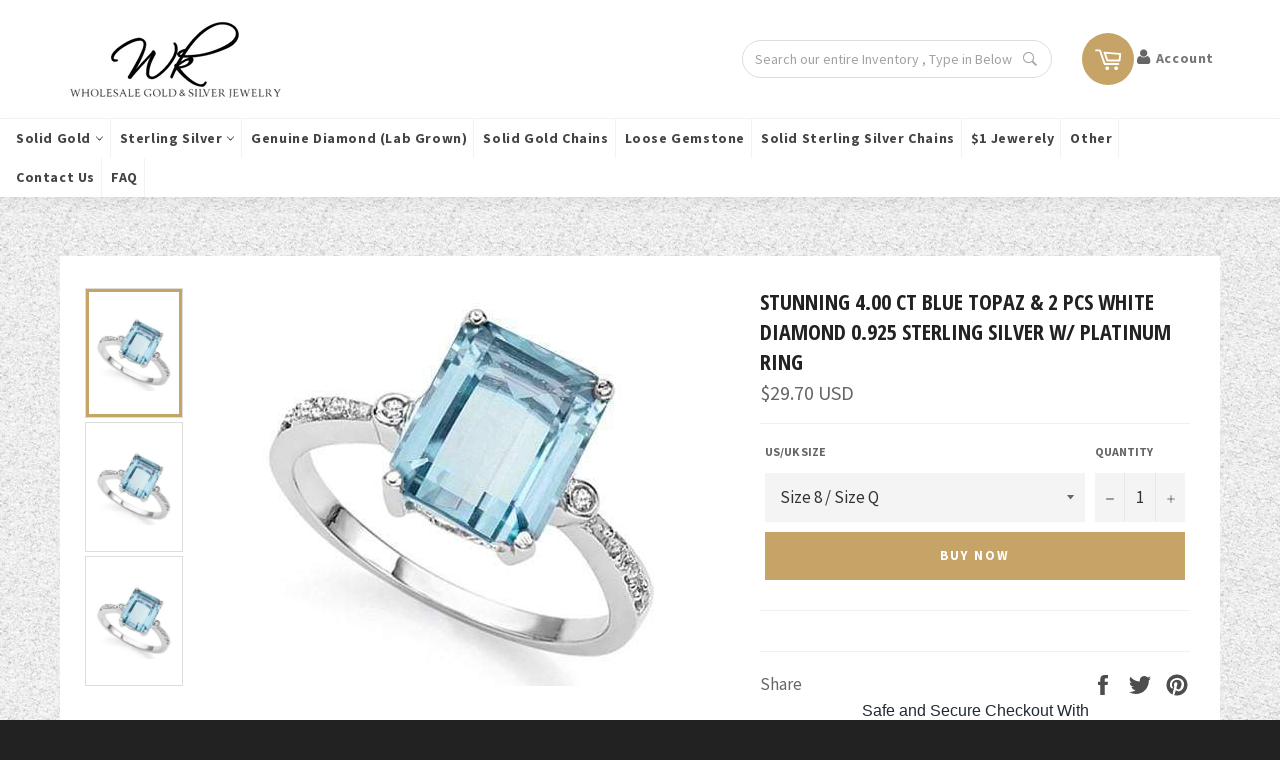

--- FILE ---
content_type: text/html; charset=utf-8
request_url: https://wholesalekings.com/products/stunning-4-00-ct-blue-topaz-2-pcs-white-diamond-0-925-sterling-silver-w-platinum-ring
body_size: 46319
content:
<!doctype html> 
<!--[if IE 9]> <html class="ie9 no-js" lang="en"> <![endif]-->
<!--[if (gt IE 9)|!(IE)]><!--> <html class="no-js" lang="en"> <!--<![endif]-->
<head>
 


  <script src="https://code.jquery.com/jquery-2.2.4.min.js"></script>
  <script>
  $m = $.noConflict();
  </script>
  <meta charset="utf-8">
  <meta http-equiv="X-UA-Compatible" content="IE=edge,chrome=1">
  <meta name="viewport" content="width=device-width,initial-scale=1">
  <meta name="google-site-verification" content="GUIhqUl_L-9nIfRFiU6JZQduQgKOiLW6DY4YZp30UN0" />
  <meta name="theme-color" content="#ffffff">

  


  <link rel="canonical" href="https://wholesalekings.com/products/stunning-4-00-ct-blue-topaz-2-pcs-white-diamond-0-925-sterling-silver-w-platinum-ring">
  <!-- "snippets/SEOManager.liquid" was not rendered, the associated app was uninstalled -->

  <!-- /snippets/social-meta-tags.liquid --><meta property="og:site_name" content="Wholesalekings.com">
<meta property="og:url" content="https://wholesalekings.com/products/stunning-4-00-ct-blue-topaz-2-pcs-white-diamond-0-925-sterling-silver-w-platinum-ring">
<meta property="og:title" content="STUNNING 4.00 CT BLUE TOPAZ & 2 PCS WHITE DIAMOND 0.925 STERLING SILVER W/ PLATINUM RING">
<meta property="og:type" content="product">
<meta property="og:description" content="Find Wholesale Solid Gold and Sterling Silver Jewelry here. All of our items are directly manufactured from our factory. We carry Rings, Bracelets, Earrings, Pendants set with Genuine gemstones (unless stated created) and Diamonds. Rings in Amethyst, Tanzanite, Garnet, Blue topaz, Citrine."><meta property="og:price:amount" content="29.70">
  <meta property="og:price:currency" content="USD"><meta property="og:image" content="http://wholesalekings.com/cdn/shop/products/stunning-4-00-ct-blue-topaz-2-pcs-white-diamond-0-925-sterling-silver-w-platinum-ring-wholesale-silver-jewelry-wholesalekings-479806783514_1024x1024.jpg?v=1598653042"><meta property="og:image" content="http://wholesalekings.com/cdn/shop/products/stunning-4-00-ct-blue-topaz-2-pcs-white-diamond-0-925-sterling-silver-w-platinum-ring-wholesale-silver-jewelry-wholesalekings-479806816282_1024x1024.jpg?v=1598653042"><meta property="og:image" content="http://wholesalekings.com/cdn/shop/products/stunning-4-00-ct-blue-topaz-2-pcs-white-diamond-0-925-sterling-silver-w-platinum-ring-wholesale-silver-jewelry-wholesalekings-479806849050_1024x1024.jpg?v=1598653042">
<meta property="og:image:secure_url" content="https://wholesalekings.com/cdn/shop/products/stunning-4-00-ct-blue-topaz-2-pcs-white-diamond-0-925-sterling-silver-w-platinum-ring-wholesale-silver-jewelry-wholesalekings-479806783514_1024x1024.jpg?v=1598653042"><meta property="og:image:secure_url" content="https://wholesalekings.com/cdn/shop/products/stunning-4-00-ct-blue-topaz-2-pcs-white-diamond-0-925-sterling-silver-w-platinum-ring-wholesale-silver-jewelry-wholesalekings-479806816282_1024x1024.jpg?v=1598653042"><meta property="og:image:secure_url" content="https://wholesalekings.com/cdn/shop/products/stunning-4-00-ct-blue-topaz-2-pcs-white-diamond-0-925-sterling-silver-w-platinum-ring-wholesale-silver-jewelry-wholesalekings-479806849050_1024x1024.jpg?v=1598653042">


<meta name="twitter:card" content="summary_large_image">
<meta name="twitter:title" content="STUNNING 4.00 CT BLUE TOPAZ & 2 PCS WHITE DIAMOND 0.925 STERLING SILVER W/ PLATINUM RING">
<meta name="twitter:description" content="Find Wholesale Solid Gold and Sterling Silver Jewelry here. All of our items are directly manufactured from our factory. We carry Rings, Bracelets, Earrings, Pendants set with Genuine gemstones (unless stated created) and Diamonds. Rings in Amethyst, Tanzanite, Garnet, Blue topaz, Citrine.">


  <script>

    document.documentElement.className = document.documentElement.className.replace('no-js', 'js');
  </script>

  <!-- <div style="display:none;">
    <div id="message" style="padding:30px;">
      <h1>Hello!</h1>
      <p>You are in Canada, and we have a Canadian website <a href="http://shop-in-canada.myshopify.com">here</a>.</p>
    </div>
  </div> -->

  <link href="//wholesalekings.com/cdn/shop/t/13/assets/theme.scss.css?v=95358638730876478031705736737" rel="stylesheet" type="text/css" media="all" />
  <link href="//wholesalekings.com/cdn/shop/t/13/assets/custom.css?v=135656042541479461011561972176" rel="stylesheet" type="text/css" media="all" />
  
  
  
  <link href="//fonts.googleapis.com/css?family=Source+Sans+Pro:400,700" rel="stylesheet" type="text/css" media="all" />


  
    
    
    <link href="//fonts.googleapis.com/css?family=Open+Sans+Condensed:400,700" rel="stylesheet" type="text/css" media="all" />
  



  <script>
    window.theme = window.theme || {};

    theme.strings = {
      stockAvailable: "1 available",
      addToCart: "Buy Now",
      soldOut: "Sold Out",
      unavailable: "Unavailable",
      noStockAvailable: "The item could not be added to your cart because there are not enough in stock.",
      willNotShipUntil: "Will not ship until [date]",
      willBeInStockAfter: "Will be in stock after [date]",
      totalCartDiscount: "You're saving [savings]",
      addressError: "Error looking up that address",
      addressNoResults: "No results for that address",
      addressQueryLimit: "You have exceeded the Google API usage limit. Consider upgrading to a \u003ca href=\"https:\/\/developers.google.com\/maps\/premium\/usage-limits\"\u003ePremium Plan\u003c\/a\u003e.",
      authError: "There was a problem authenticating your Google Maps API Key."
    };
  </script>
  <script src="https://ajax.googleapis.com/ajax/libs/jquery/3.1.1/jquery.min.js"></script>
  <script src="//wholesalekings.com/cdn/shopifycloud/storefront/assets/themes_support/option_selection-b017cd28.js" type="text/javascript"></script>

  <!--[if (gt IE 9)|!(IE)]><!--><script src="//wholesalekings.com/cdn/shop/t/13/assets/lazysizes.min.js?v=37531750901115495291561972182" async="async"></script><!--<![endif]-->
  <!--[if lte IE 9]><script src="//wholesalekings.com/cdn/shop/t/13/assets/lazysizes.min.js?v=37531750901115495291561972182"></script><![endif]-->

  

  <!--[if (gt IE 9)|!(IE)]><!--><script src="//wholesalekings.com/cdn/shop/t/13/assets/vendor.js?v=39418018684300761971561972190" defer="defer"></script><!--<![endif]-->
  <!--[if lt IE 9]><script src="//wholesalekings.com/cdn/shop/t/13/assets/vendor.js?v=39418018684300761971561972190"></script><![endif]-->

  
  <script>
    window.theme = window.theme || {};
    theme.moneyFormat = "\u003cspan class=money\u003e${{amount}} USD\u003c\/span\u003e";
  </script>
  

  <!--[if (gt IE 9)|!(IE)]><!--><script src="//wholesalekings.com/cdn/shop/t/13/assets/theme.js?v=23397245168148426591561972186" defer="defer"></script><!--<![endif]-->
  <!--[if lte IE 9]><script src="//wholesalekings.com/cdn/shop/t/13/assets/theme.js?v=23397245168148426591561972186"></script><![endif]-->

  <script>window.performance && window.performance.mark && window.performance.mark('shopify.content_for_header.start');</script><meta name="google-site-verification" content="HGRPH36tBFG9LnTaf8FoNII-S-4EsYGS6KUgHoAvJwY">
<meta name="google-site-verification" content="GUIhqUl_L-9nIfRFiU6JZQduQgKOiLW6DY4YZp30UN0">
<meta id="shopify-digital-wallet" name="shopify-digital-wallet" content="/23202251/digital_wallets/dialog">
<meta name="shopify-checkout-api-token" content="dff733f642f9ac7312053497aecfdf38">
<meta id="in-context-paypal-metadata" data-shop-id="23202251" data-venmo-supported="false" data-environment="production" data-locale="en_US" data-paypal-v4="true" data-currency="USD">
<link rel="alternate" type="application/json+oembed" href="https://wholesalekings.com/products/stunning-4-00-ct-blue-topaz-2-pcs-white-diamond-0-925-sterling-silver-w-platinum-ring.oembed">
<script async="async" src="/checkouts/internal/preloads.js?locale=en-US"></script>
<script id="shopify-features" type="application/json">{"accessToken":"dff733f642f9ac7312053497aecfdf38","betas":["rich-media-storefront-analytics"],"domain":"wholesalekings.com","predictiveSearch":true,"shopId":23202251,"locale":"en"}</script>
<script>var Shopify = Shopify || {};
Shopify.shop = "dailyjewelry.myshopify.com";
Shopify.locale = "en";
Shopify.currency = {"active":"USD","rate":"1.0"};
Shopify.country = "US";
Shopify.theme = {"name":"[BoostCommerce] Live theme with filter \u0026 search 1","id":37845860407,"schema_name":"Venture","schema_version":"2.3.1","theme_store_id":null,"role":"main"};
Shopify.theme.handle = "null";
Shopify.theme.style = {"id":null,"handle":null};
Shopify.cdnHost = "wholesalekings.com/cdn";
Shopify.routes = Shopify.routes || {};
Shopify.routes.root = "/";</script>
<script type="module">!function(o){(o.Shopify=o.Shopify||{}).modules=!0}(window);</script>
<script>!function(o){function n(){var o=[];function n(){o.push(Array.prototype.slice.apply(arguments))}return n.q=o,n}var t=o.Shopify=o.Shopify||{};t.loadFeatures=n(),t.autoloadFeatures=n()}(window);</script>
<script id="shop-js-analytics" type="application/json">{"pageType":"product"}</script>
<script defer="defer" async type="module" src="//wholesalekings.com/cdn/shopifycloud/shop-js/modules/v2/client.init-shop-cart-sync_IZsNAliE.en.esm.js"></script>
<script defer="defer" async type="module" src="//wholesalekings.com/cdn/shopifycloud/shop-js/modules/v2/chunk.common_0OUaOowp.esm.js"></script>
<script type="module">
  await import("//wholesalekings.com/cdn/shopifycloud/shop-js/modules/v2/client.init-shop-cart-sync_IZsNAliE.en.esm.js");
await import("//wholesalekings.com/cdn/shopifycloud/shop-js/modules/v2/chunk.common_0OUaOowp.esm.js");

  window.Shopify.SignInWithShop?.initShopCartSync?.({"fedCMEnabled":true,"windoidEnabled":true});

</script>
<script>(function() {
  var isLoaded = false;
  function asyncLoad() {
    if (isLoaded) return;
    isLoaded = true;
    var urls = ["https:\/\/chimpstatic.com\/mcjs-connected\/js\/users\/a9a567a683613fb303461b47f\/ec3d62694a26ffca40d296d45.js?shop=dailyjewelry.myshopify.com","\/\/static.zotabox.com\/6\/5\/65a779ef3ccf9bd2996e402886df0dde\/widgets.js?shop=dailyjewelry.myshopify.com","https:\/\/cdn.shopify.com\/s\/files\/1\/2320\/2251\/t\/9\/assets\/tipo.auction.init.js?shop=dailyjewelry.myshopify.com","https:\/\/trust.conversionbear.com\/script?app=trust_badge\u0026shop=dailyjewelry.myshopify.com","https:\/\/rec.autocommerce.io\/recommender_javascript?shop=dailyjewelry.myshopify.com","https:\/\/www.adevole.com\/products\/whatsapp-leads\/assets\/js\/shopify-script.js?shop=dailyjewelry.myshopify.com","https:\/\/cdn.autoketing.org\/sdk-cdn\/currency-convert\/dist\/currency-convert-embed.js?shop=dailyjewelry.myshopify.com","https:\/\/static2.rapidsearch.dev\/resultpage.js?shop=dailyjewelry.myshopify.com","https:\/\/cdn.tabarn.app\/cdn\/automatic-discount\/automatic-discount-v2.min.js?shop=dailyjewelry.myshopify.com","https:\/\/reconvert-cdn.com\/assets\/js\/store_reconvert_node.js?v=2\u0026scid=NTUyNWNjODU4NThlMDZjZGY2MTZkOWIwNjA5NTcyOGEuYWQ0ZjdhZGU3ODc3NTI0MmRkODU2ZmJiN2FmMjNlMzQ=\u0026shop=dailyjewelry.myshopify.com","https:\/\/reconvert-cdn.com\/assets\/js\/reconvert_script_tags.mini.js?scid=ZUYvYUpscUplb2xSNEZCd3lDUkMzQT09\u0026shop=dailyjewelry.myshopify.com","https:\/\/customer-first-focus.b-cdn.net\/cffPCLoader_min.js?shop=dailyjewelry.myshopify.com","https:\/\/my.fpcdn.me\/embed\/shopify\/dailyjewelry.myshopify.com\/embed.js?v=490693\u0026shop=dailyjewelry.myshopify.com"];
    for (var i = 0; i < urls.length; i++) {
      var s = document.createElement('script');
      s.type = 'text/javascript';
      s.async = true;
      s.src = urls[i];
      var x = document.getElementsByTagName('script')[0];
      x.parentNode.insertBefore(s, x);
    }
  };
  if(window.attachEvent) {
    window.attachEvent('onload', asyncLoad);
  } else {
    window.addEventListener('load', asyncLoad, false);
  }
})();</script>
<script id="__st">var __st={"a":23202251,"offset":28800,"reqid":"22ebdefe-2278-4a89-8b68-4b7553fefd69-1768555542","pageurl":"wholesalekings.com\/products\/stunning-4-00-ct-blue-topaz-2-pcs-white-diamond-0-925-sterling-silver-w-platinum-ring","u":"770e4746aeeb","p":"product","rtyp":"product","rid":110222278682};</script>
<script>window.ShopifyPaypalV4VisibilityTracking = true;</script>
<script id="captcha-bootstrap">!function(){'use strict';const t='contact',e='account',n='new_comment',o=[[t,t],['blogs',n],['comments',n],[t,'customer']],c=[[e,'customer_login'],[e,'guest_login'],[e,'recover_customer_password'],[e,'create_customer']],r=t=>t.map((([t,e])=>`form[action*='/${t}']:not([data-nocaptcha='true']) input[name='form_type'][value='${e}']`)).join(','),a=t=>()=>t?[...document.querySelectorAll(t)].map((t=>t.form)):[];function s(){const t=[...o],e=r(t);return a(e)}const i='password',u='form_key',d=['recaptcha-v3-token','g-recaptcha-response','h-captcha-response',i],f=()=>{try{return window.sessionStorage}catch{return}},m='__shopify_v',_=t=>t.elements[u];function p(t,e,n=!1){try{const o=window.sessionStorage,c=JSON.parse(o.getItem(e)),{data:r}=function(t){const{data:e,action:n}=t;return t[m]||n?{data:e,action:n}:{data:t,action:n}}(c);for(const[e,n]of Object.entries(r))t.elements[e]&&(t.elements[e].value=n);n&&o.removeItem(e)}catch(o){console.error('form repopulation failed',{error:o})}}const l='form_type',E='cptcha';function T(t){t.dataset[E]=!0}const w=window,h=w.document,L='Shopify',v='ce_forms',y='captcha';let A=!1;((t,e)=>{const n=(g='f06e6c50-85a8-45c8-87d0-21a2b65856fe',I='https://cdn.shopify.com/shopifycloud/storefront-forms-hcaptcha/ce_storefront_forms_captcha_hcaptcha.v1.5.2.iife.js',D={infoText:'Protected by hCaptcha',privacyText:'Privacy',termsText:'Terms'},(t,e,n)=>{const o=w[L][v],c=o.bindForm;if(c)return c(t,g,e,D).then(n);var r;o.q.push([[t,g,e,D],n]),r=I,A||(h.body.append(Object.assign(h.createElement('script'),{id:'captcha-provider',async:!0,src:r})),A=!0)});var g,I,D;w[L]=w[L]||{},w[L][v]=w[L][v]||{},w[L][v].q=[],w[L][y]=w[L][y]||{},w[L][y].protect=function(t,e){n(t,void 0,e),T(t)},Object.freeze(w[L][y]),function(t,e,n,w,h,L){const[v,y,A,g]=function(t,e,n){const i=e?o:[],u=t?c:[],d=[...i,...u],f=r(d),m=r(i),_=r(d.filter((([t,e])=>n.includes(e))));return[a(f),a(m),a(_),s()]}(w,h,L),I=t=>{const e=t.target;return e instanceof HTMLFormElement?e:e&&e.form},D=t=>v().includes(t);t.addEventListener('submit',(t=>{const e=I(t);if(!e)return;const n=D(e)&&!e.dataset.hcaptchaBound&&!e.dataset.recaptchaBound,o=_(e),c=g().includes(e)&&(!o||!o.value);(n||c)&&t.preventDefault(),c&&!n&&(function(t){try{if(!f())return;!function(t){const e=f();if(!e)return;const n=_(t);if(!n)return;const o=n.value;o&&e.removeItem(o)}(t);const e=Array.from(Array(32),(()=>Math.random().toString(36)[2])).join('');!function(t,e){_(t)||t.append(Object.assign(document.createElement('input'),{type:'hidden',name:u})),t.elements[u].value=e}(t,e),function(t,e){const n=f();if(!n)return;const o=[...t.querySelectorAll(`input[type='${i}']`)].map((({name:t})=>t)),c=[...d,...o],r={};for(const[a,s]of new FormData(t).entries())c.includes(a)||(r[a]=s);n.setItem(e,JSON.stringify({[m]:1,action:t.action,data:r}))}(t,e)}catch(e){console.error('failed to persist form',e)}}(e),e.submit())}));const S=(t,e)=>{t&&!t.dataset[E]&&(n(t,e.some((e=>e===t))),T(t))};for(const o of['focusin','change'])t.addEventListener(o,(t=>{const e=I(t);D(e)&&S(e,y())}));const B=e.get('form_key'),M=e.get(l),P=B&&M;t.addEventListener('DOMContentLoaded',(()=>{const t=y();if(P)for(const e of t)e.elements[l].value===M&&p(e,B);[...new Set([...A(),...v().filter((t=>'true'===t.dataset.shopifyCaptcha))])].forEach((e=>S(e,t)))}))}(h,new URLSearchParams(w.location.search),n,t,e,['guest_login'])})(!0,!0)}();</script>
<script integrity="sha256-4kQ18oKyAcykRKYeNunJcIwy7WH5gtpwJnB7kiuLZ1E=" data-source-attribution="shopify.loadfeatures" defer="defer" src="//wholesalekings.com/cdn/shopifycloud/storefront/assets/storefront/load_feature-a0a9edcb.js" crossorigin="anonymous"></script>
<script data-source-attribution="shopify.dynamic_checkout.dynamic.init">var Shopify=Shopify||{};Shopify.PaymentButton=Shopify.PaymentButton||{isStorefrontPortableWallets:!0,init:function(){window.Shopify.PaymentButton.init=function(){};var t=document.createElement("script");t.src="https://wholesalekings.com/cdn/shopifycloud/portable-wallets/latest/portable-wallets.en.js",t.type="module",document.head.appendChild(t)}};
</script>
<script data-source-attribution="shopify.dynamic_checkout.buyer_consent">
  function portableWalletsHideBuyerConsent(e){var t=document.getElementById("shopify-buyer-consent"),n=document.getElementById("shopify-subscription-policy-button");t&&n&&(t.classList.add("hidden"),t.setAttribute("aria-hidden","true"),n.removeEventListener("click",e))}function portableWalletsShowBuyerConsent(e){var t=document.getElementById("shopify-buyer-consent"),n=document.getElementById("shopify-subscription-policy-button");t&&n&&(t.classList.remove("hidden"),t.removeAttribute("aria-hidden"),n.addEventListener("click",e))}window.Shopify?.PaymentButton&&(window.Shopify.PaymentButton.hideBuyerConsent=portableWalletsHideBuyerConsent,window.Shopify.PaymentButton.showBuyerConsent=portableWalletsShowBuyerConsent);
</script>
<script data-source-attribution="shopify.dynamic_checkout.cart.bootstrap">document.addEventListener("DOMContentLoaded",(function(){function t(){return document.querySelector("shopify-accelerated-checkout-cart, shopify-accelerated-checkout")}if(t())Shopify.PaymentButton.init();else{new MutationObserver((function(e,n){t()&&(Shopify.PaymentButton.init(),n.disconnect())})).observe(document.body,{childList:!0,subtree:!0})}}));
</script>
<link id="shopify-accelerated-checkout-styles" rel="stylesheet" media="screen" href="https://wholesalekings.com/cdn/shopifycloud/portable-wallets/latest/accelerated-checkout-backwards-compat.css" crossorigin="anonymous">
<style id="shopify-accelerated-checkout-cart">
        #shopify-buyer-consent {
  margin-top: 1em;
  display: inline-block;
  width: 100%;
}

#shopify-buyer-consent.hidden {
  display: none;
}

#shopify-subscription-policy-button {
  background: none;
  border: none;
  padding: 0;
  text-decoration: underline;
  font-size: inherit;
  cursor: pointer;
}

#shopify-subscription-policy-button::before {
  box-shadow: none;
}

      </style>

<script>window.performance && window.performance.mark && window.performance.mark('shopify.content_for_header.end');</script>
  <script>
    window.mlvedaShopCurrency = "USD";
    window.shopCurrency = "USD";
    window.supported_currencies = "GBP CAD USD AUD";
  </script>


<!-- Dynamic Remarketing -->
<script type="text/javascript">
    function upd_dot(a){
        var str = new String(a);
        var st = str.replace(",",".");
        return parseFloat(st);
    }

    
    var pr_prs = upd_dot("29.70");
    var pr_id = "110222278682";
    var dataLayer =[
        {
            dynx_itemid: pr_id,
            dynx_pagetype: "offerdetail",
            dynx_totalvalue: pr_prs,
            ecomm_prodid: pr_id,
			ecomm_pagetype: "offerdetail",
			ecomm_totalvalue: pr_prs
        }];
    var google_tag_params = {
        dynx_itemid: pr_id,
        dynx_pagetype: 'offerdetail',
        dynx_totalvalue: pr_prs,
        ecomm_prodid: pr_id,
		ecomm_pagetype: "offerdetail",
		ecomm_totalvalue: pr_prs
    };

    

</script>
<!-- End Dynamic Remarketing -->

<!-- Google Tag Manager -->
<script>(function(w,d,s,l,i){w[l]=w[l]||[];w[l].push({'gtm.start':
new Date().getTime(),event:'gtm.js'});var f=d.getElementsByTagName(s)[0],
j=d.createElement(s),dl=l!='dataLayer'?'&l='+l:'';j.async=true;j.src=
'https://www.googletagmanager.com/gtm.js?id='+i+dl;f.parentNode.insertBefore(j,f);
})(window,document,'script','dataLayer','GTM-5VXTSQC');</script>
<!-- End Google Tag Manager -->













  


  <script type="text/javascript">
    window.RapidSearchAdmin = false;
  </script>


<link href="https://monorail-edge.shopifysvc.com" rel="dns-prefetch">
<script>(function(){if ("sendBeacon" in navigator && "performance" in window) {try {var session_token_from_headers = performance.getEntriesByType('navigation')[0].serverTiming.find(x => x.name == '_s').description;} catch {var session_token_from_headers = undefined;}var session_cookie_matches = document.cookie.match(/_shopify_s=([^;]*)/);var session_token_from_cookie = session_cookie_matches && session_cookie_matches.length === 2 ? session_cookie_matches[1] : "";var session_token = session_token_from_headers || session_token_from_cookie || "";function handle_abandonment_event(e) {var entries = performance.getEntries().filter(function(entry) {return /monorail-edge.shopifysvc.com/.test(entry.name);});if (!window.abandonment_tracked && entries.length === 0) {window.abandonment_tracked = true;var currentMs = Date.now();var navigation_start = performance.timing.navigationStart;var payload = {shop_id: 23202251,url: window.location.href,navigation_start,duration: currentMs - navigation_start,session_token,page_type: "product"};window.navigator.sendBeacon("https://monorail-edge.shopifysvc.com/v1/produce", JSON.stringify({schema_id: "online_store_buyer_site_abandonment/1.1",payload: payload,metadata: {event_created_at_ms: currentMs,event_sent_at_ms: currentMs}}));}}window.addEventListener('pagehide', handle_abandonment_event);}}());</script>
<script id="web-pixels-manager-setup">(function e(e,d,r,n,o){if(void 0===o&&(o={}),!Boolean(null===(a=null===(i=window.Shopify)||void 0===i?void 0:i.analytics)||void 0===a?void 0:a.replayQueue)){var i,a;window.Shopify=window.Shopify||{};var t=window.Shopify;t.analytics=t.analytics||{};var s=t.analytics;s.replayQueue=[],s.publish=function(e,d,r){return s.replayQueue.push([e,d,r]),!0};try{self.performance.mark("wpm:start")}catch(e){}var l=function(){var e={modern:/Edge?\/(1{2}[4-9]|1[2-9]\d|[2-9]\d{2}|\d{4,})\.\d+(\.\d+|)|Firefox\/(1{2}[4-9]|1[2-9]\d|[2-9]\d{2}|\d{4,})\.\d+(\.\d+|)|Chrom(ium|e)\/(9{2}|\d{3,})\.\d+(\.\d+|)|(Maci|X1{2}).+ Version\/(15\.\d+|(1[6-9]|[2-9]\d|\d{3,})\.\d+)([,.]\d+|)( \(\w+\)|)( Mobile\/\w+|) Safari\/|Chrome.+OPR\/(9{2}|\d{3,})\.\d+\.\d+|(CPU[ +]OS|iPhone[ +]OS|CPU[ +]iPhone|CPU IPhone OS|CPU iPad OS)[ +]+(15[._]\d+|(1[6-9]|[2-9]\d|\d{3,})[._]\d+)([._]\d+|)|Android:?[ /-](13[3-9]|1[4-9]\d|[2-9]\d{2}|\d{4,})(\.\d+|)(\.\d+|)|Android.+Firefox\/(13[5-9]|1[4-9]\d|[2-9]\d{2}|\d{4,})\.\d+(\.\d+|)|Android.+Chrom(ium|e)\/(13[3-9]|1[4-9]\d|[2-9]\d{2}|\d{4,})\.\d+(\.\d+|)|SamsungBrowser\/([2-9]\d|\d{3,})\.\d+/,legacy:/Edge?\/(1[6-9]|[2-9]\d|\d{3,})\.\d+(\.\d+|)|Firefox\/(5[4-9]|[6-9]\d|\d{3,})\.\d+(\.\d+|)|Chrom(ium|e)\/(5[1-9]|[6-9]\d|\d{3,})\.\d+(\.\d+|)([\d.]+$|.*Safari\/(?![\d.]+ Edge\/[\d.]+$))|(Maci|X1{2}).+ Version\/(10\.\d+|(1[1-9]|[2-9]\d|\d{3,})\.\d+)([,.]\d+|)( \(\w+\)|)( Mobile\/\w+|) Safari\/|Chrome.+OPR\/(3[89]|[4-9]\d|\d{3,})\.\d+\.\d+|(CPU[ +]OS|iPhone[ +]OS|CPU[ +]iPhone|CPU IPhone OS|CPU iPad OS)[ +]+(10[._]\d+|(1[1-9]|[2-9]\d|\d{3,})[._]\d+)([._]\d+|)|Android:?[ /-](13[3-9]|1[4-9]\d|[2-9]\d{2}|\d{4,})(\.\d+|)(\.\d+|)|Mobile Safari.+OPR\/([89]\d|\d{3,})\.\d+\.\d+|Android.+Firefox\/(13[5-9]|1[4-9]\d|[2-9]\d{2}|\d{4,})\.\d+(\.\d+|)|Android.+Chrom(ium|e)\/(13[3-9]|1[4-9]\d|[2-9]\d{2}|\d{4,})\.\d+(\.\d+|)|Android.+(UC? ?Browser|UCWEB|U3)[ /]?(15\.([5-9]|\d{2,})|(1[6-9]|[2-9]\d|\d{3,})\.\d+)\.\d+|SamsungBrowser\/(5\.\d+|([6-9]|\d{2,})\.\d+)|Android.+MQ{2}Browser\/(14(\.(9|\d{2,})|)|(1[5-9]|[2-9]\d|\d{3,})(\.\d+|))(\.\d+|)|K[Aa][Ii]OS\/(3\.\d+|([4-9]|\d{2,})\.\d+)(\.\d+|)/},d=e.modern,r=e.legacy,n=navigator.userAgent;return n.match(d)?"modern":n.match(r)?"legacy":"unknown"}(),u="modern"===l?"modern":"legacy",c=(null!=n?n:{modern:"",legacy:""})[u],f=function(e){return[e.baseUrl,"/wpm","/b",e.hashVersion,"modern"===e.buildTarget?"m":"l",".js"].join("")}({baseUrl:d,hashVersion:r,buildTarget:u}),m=function(e){var d=e.version,r=e.bundleTarget,n=e.surface,o=e.pageUrl,i=e.monorailEndpoint;return{emit:function(e){var a=e.status,t=e.errorMsg,s=(new Date).getTime(),l=JSON.stringify({metadata:{event_sent_at_ms:s},events:[{schema_id:"web_pixels_manager_load/3.1",payload:{version:d,bundle_target:r,page_url:o,status:a,surface:n,error_msg:t},metadata:{event_created_at_ms:s}}]});if(!i)return console&&console.warn&&console.warn("[Web Pixels Manager] No Monorail endpoint provided, skipping logging."),!1;try{return self.navigator.sendBeacon.bind(self.navigator)(i,l)}catch(e){}var u=new XMLHttpRequest;try{return u.open("POST",i,!0),u.setRequestHeader("Content-Type","text/plain"),u.send(l),!0}catch(e){return console&&console.warn&&console.warn("[Web Pixels Manager] Got an unhandled error while logging to Monorail."),!1}}}}({version:r,bundleTarget:l,surface:e.surface,pageUrl:self.location.href,monorailEndpoint:e.monorailEndpoint});try{o.browserTarget=l,function(e){var d=e.src,r=e.async,n=void 0===r||r,o=e.onload,i=e.onerror,a=e.sri,t=e.scriptDataAttributes,s=void 0===t?{}:t,l=document.createElement("script"),u=document.querySelector("head"),c=document.querySelector("body");if(l.async=n,l.src=d,a&&(l.integrity=a,l.crossOrigin="anonymous"),s)for(var f in s)if(Object.prototype.hasOwnProperty.call(s,f))try{l.dataset[f]=s[f]}catch(e){}if(o&&l.addEventListener("load",o),i&&l.addEventListener("error",i),u)u.appendChild(l);else{if(!c)throw new Error("Did not find a head or body element to append the script");c.appendChild(l)}}({src:f,async:!0,onload:function(){if(!function(){var e,d;return Boolean(null===(d=null===(e=window.Shopify)||void 0===e?void 0:e.analytics)||void 0===d?void 0:d.initialized)}()){var d=window.webPixelsManager.init(e)||void 0;if(d){var r=window.Shopify.analytics;r.replayQueue.forEach((function(e){var r=e[0],n=e[1],o=e[2];d.publishCustomEvent(r,n,o)})),r.replayQueue=[],r.publish=d.publishCustomEvent,r.visitor=d.visitor,r.initialized=!0}}},onerror:function(){return m.emit({status:"failed",errorMsg:"".concat(f," has failed to load")})},sri:function(e){var d=/^sha384-[A-Za-z0-9+/=]+$/;return"string"==typeof e&&d.test(e)}(c)?c:"",scriptDataAttributes:o}),m.emit({status:"loading"})}catch(e){m.emit({status:"failed",errorMsg:(null==e?void 0:e.message)||"Unknown error"})}}})({shopId: 23202251,storefrontBaseUrl: "https://wholesalekings.com",extensionsBaseUrl: "https://extensions.shopifycdn.com/cdn/shopifycloud/web-pixels-manager",monorailEndpoint: "https://monorail-edge.shopifysvc.com/unstable/produce_batch",surface: "storefront-renderer",enabledBetaFlags: ["2dca8a86"],webPixelsConfigList: [{"id":"1349288188","configuration":"{\"config\":\"{\\\"google_tag_ids\\\":[\\\"G-CVXT2J7TMH\\\"],\\\"target_country\\\":\\\"US\\\",\\\"gtag_events\\\":[{\\\"type\\\":\\\"search\\\",\\\"action_label\\\":\\\"AW-985463493\\\/OX6dCJuc45kbEMX189UD\\\"},{\\\"type\\\":\\\"begin_checkout\\\",\\\"action_label\\\":\\\"AW-985463493\\\/1xl0CI-c45kbEMX189UD\\\"},{\\\"type\\\":\\\"view_item\\\",\\\"action_label\\\":\\\"AW-985463493\\\/Uo2iCJic45kbEMX189UD\\\"},{\\\"type\\\":\\\"purchase\\\",\\\"action_label\\\":\\\"AW-985463493\\\/yQWsCIyc45kbEMX189UD\\\"},{\\\"type\\\":\\\"page_view\\\",\\\"action_label\\\":\\\"AW-985463493\\\/YdXCCJWc45kbEMX189UD\\\"},{\\\"type\\\":\\\"add_payment_info\\\",\\\"action_label\\\":\\\"AW-985463493\\\/bliOCMm-55kbEMX189UD\\\"},{\\\"type\\\":\\\"add_to_cart\\\",\\\"action_label\\\":\\\"AW-985463493\\\/xzUFCJKc45kbEMX189UD\\\"}],\\\"enable_monitoring_mode\\\":false}\"}","eventPayloadVersion":"v1","runtimeContext":"OPEN","scriptVersion":"b2a88bafab3e21179ed38636efcd8a93","type":"APP","apiClientId":1780363,"privacyPurposes":[],"dataSharingAdjustments":{"protectedCustomerApprovalScopes":["read_customer_address","read_customer_email","read_customer_name","read_customer_personal_data","read_customer_phone"]}},{"id":"954204412","configuration":"{\"storeId\":\"dailyjewelry.myshopify.com\"}","eventPayloadVersion":"v1","runtimeContext":"STRICT","scriptVersion":"e7ff4835c2df0be089f361b898b8b040","type":"APP","apiClientId":3440817,"privacyPurposes":["ANALYTICS"],"dataSharingAdjustments":{"protectedCustomerApprovalScopes":["read_customer_personal_data"]}},{"id":"shopify-app-pixel","configuration":"{}","eventPayloadVersion":"v1","runtimeContext":"STRICT","scriptVersion":"0450","apiClientId":"shopify-pixel","type":"APP","privacyPurposes":["ANALYTICS","MARKETING"]},{"id":"shopify-custom-pixel","eventPayloadVersion":"v1","runtimeContext":"LAX","scriptVersion":"0450","apiClientId":"shopify-pixel","type":"CUSTOM","privacyPurposes":["ANALYTICS","MARKETING"]}],isMerchantRequest: false,initData: {"shop":{"name":"Wholesalekings.com","paymentSettings":{"currencyCode":"USD"},"myshopifyDomain":"dailyjewelry.myshopify.com","countryCode":"HK","storefrontUrl":"https:\/\/wholesalekings.com"},"customer":null,"cart":null,"checkout":null,"productVariants":[{"price":{"amount":29.7,"currencyCode":"USD"},"product":{"title":"STUNNING 4.00 CT BLUE TOPAZ \u0026 2 PCS WHITE DIAMOND 0.925 STERLING SILVER W\/ PLATINUM RING","vendor":"dailyjewelry","id":"110222278682","untranslatedTitle":"STUNNING 4.00 CT BLUE TOPAZ \u0026 2 PCS WHITE DIAMOND 0.925 STERLING SILVER W\/ PLATINUM RING","url":"\/products\/stunning-4-00-ct-blue-topaz-2-pcs-white-diamond-0-925-sterling-silver-w-platinum-ring","type":""},"id":"1449097953306","image":{"src":"\/\/wholesalekings.com\/cdn\/shop\/products\/stunning-4-00-ct-blue-topaz-2-pcs-white-diamond-0-925-sterling-silver-w-platinum-ring-wholesale-silver-jewelry-wholesalekings-479806783514.jpg?v=1598653042"},"sku":"RI-EMEVIR0189_925W_W_SKY_DS-size-8-size-q","title":"Size 8 \/ Size Q","untranslatedTitle":"Size 8 \/ Size Q"},{"price":{"amount":29.7,"currencyCode":"USD"},"product":{"title":"STUNNING 4.00 CT BLUE TOPAZ \u0026 2 PCS WHITE DIAMOND 0.925 STERLING SILVER W\/ PLATINUM RING","vendor":"dailyjewelry","id":"110222278682","untranslatedTitle":"STUNNING 4.00 CT BLUE TOPAZ \u0026 2 PCS WHITE DIAMOND 0.925 STERLING SILVER W\/ PLATINUM RING","url":"\/products\/stunning-4-00-ct-blue-topaz-2-pcs-white-diamond-0-925-sterling-silver-w-platinum-ring","type":""},"id":"1449097986074","image":{"src":"\/\/wholesalekings.com\/cdn\/shop\/products\/stunning-4-00-ct-blue-topaz-2-pcs-white-diamond-0-925-sterling-silver-w-platinum-ring-wholesale-silver-jewelry-wholesalekings-479806783514.jpg?v=1598653042"},"sku":"RI-EMEVIR0189_925W_W_SKY_DS-size-7-size-o","title":"Size 7 \/ Size O","untranslatedTitle":"Size 7 \/ Size O"},{"price":{"amount":29.7,"currencyCode":"USD"},"product":{"title":"STUNNING 4.00 CT BLUE TOPAZ \u0026 2 PCS WHITE DIAMOND 0.925 STERLING SILVER W\/ PLATINUM RING","vendor":"dailyjewelry","id":"110222278682","untranslatedTitle":"STUNNING 4.00 CT BLUE TOPAZ \u0026 2 PCS WHITE DIAMOND 0.925 STERLING SILVER W\/ PLATINUM RING","url":"\/products\/stunning-4-00-ct-blue-topaz-2-pcs-white-diamond-0-925-sterling-silver-w-platinum-ring","type":""},"id":"13495657431095","image":{"src":"\/\/wholesalekings.com\/cdn\/shop\/products\/stunning-4-00-ct-blue-topaz-2-pcs-white-diamond-0-925-sterling-silver-w-platinum-ring-wholesale-silver-jewelry-wholesalekings-479806783514.jpg?v=1598653042"},"sku":"J40","title":"size 6","untranslatedTitle":"size 6"}],"purchasingCompany":null},},"https://wholesalekings.com/cdn","fcfee988w5aeb613cpc8e4bc33m6693e112",{"modern":"","legacy":""},{"shopId":"23202251","storefrontBaseUrl":"https:\/\/wholesalekings.com","extensionBaseUrl":"https:\/\/extensions.shopifycdn.com\/cdn\/shopifycloud\/web-pixels-manager","surface":"storefront-renderer","enabledBetaFlags":"[\"2dca8a86\"]","isMerchantRequest":"false","hashVersion":"fcfee988w5aeb613cpc8e4bc33m6693e112","publish":"custom","events":"[[\"page_viewed\",{}],[\"product_viewed\",{\"productVariant\":{\"price\":{\"amount\":29.7,\"currencyCode\":\"USD\"},\"product\":{\"title\":\"STUNNING 4.00 CT BLUE TOPAZ \u0026 2 PCS WHITE DIAMOND 0.925 STERLING SILVER W\/ PLATINUM RING\",\"vendor\":\"dailyjewelry\",\"id\":\"110222278682\",\"untranslatedTitle\":\"STUNNING 4.00 CT BLUE TOPAZ \u0026 2 PCS WHITE DIAMOND 0.925 STERLING SILVER W\/ PLATINUM RING\",\"url\":\"\/products\/stunning-4-00-ct-blue-topaz-2-pcs-white-diamond-0-925-sterling-silver-w-platinum-ring\",\"type\":\"\"},\"id\":\"1449097953306\",\"image\":{\"src\":\"\/\/wholesalekings.com\/cdn\/shop\/products\/stunning-4-00-ct-blue-topaz-2-pcs-white-diamond-0-925-sterling-silver-w-platinum-ring-wholesale-silver-jewelry-wholesalekings-479806783514.jpg?v=1598653042\"},\"sku\":\"RI-EMEVIR0189_925W_W_SKY_DS-size-8-size-q\",\"title\":\"Size 8 \/ Size Q\",\"untranslatedTitle\":\"Size 8 \/ Size Q\"}}]]"});</script><script>
  window.ShopifyAnalytics = window.ShopifyAnalytics || {};
  window.ShopifyAnalytics.meta = window.ShopifyAnalytics.meta || {};
  window.ShopifyAnalytics.meta.currency = 'USD';
  var meta = {"product":{"id":110222278682,"gid":"gid:\/\/shopify\/Product\/110222278682","vendor":"dailyjewelry","type":"","handle":"stunning-4-00-ct-blue-topaz-2-pcs-white-diamond-0-925-sterling-silver-w-platinum-ring","variants":[{"id":1449097953306,"price":2970,"name":"STUNNING 4.00 CT BLUE TOPAZ \u0026 2 PCS WHITE DIAMOND 0.925 STERLING SILVER W\/ PLATINUM RING - Size 8 \/ Size Q","public_title":"Size 8 \/ Size Q","sku":"RI-EMEVIR0189_925W_W_SKY_DS-size-8-size-q"},{"id":1449097986074,"price":2970,"name":"STUNNING 4.00 CT BLUE TOPAZ \u0026 2 PCS WHITE DIAMOND 0.925 STERLING SILVER W\/ PLATINUM RING - Size 7 \/ Size O","public_title":"Size 7 \/ Size O","sku":"RI-EMEVIR0189_925W_W_SKY_DS-size-7-size-o"},{"id":13495657431095,"price":2970,"name":"STUNNING 4.00 CT BLUE TOPAZ \u0026 2 PCS WHITE DIAMOND 0.925 STERLING SILVER W\/ PLATINUM RING - size 6","public_title":"size 6","sku":"J40"}],"remote":false},"page":{"pageType":"product","resourceType":"product","resourceId":110222278682,"requestId":"22ebdefe-2278-4a89-8b68-4b7553fefd69-1768555542"}};
  for (var attr in meta) {
    window.ShopifyAnalytics.meta[attr] = meta[attr];
  }
</script>
<script class="analytics">
  (function () {
    var customDocumentWrite = function(content) {
      var jquery = null;

      if (window.jQuery) {
        jquery = window.jQuery;
      } else if (window.Checkout && window.Checkout.$) {
        jquery = window.Checkout.$;
      }

      if (jquery) {
        jquery('body').append(content);
      }
    };

    var hasLoggedConversion = function(token) {
      if (token) {
        return document.cookie.indexOf('loggedConversion=' + token) !== -1;
      }
      return false;
    }

    var setCookieIfConversion = function(token) {
      if (token) {
        var twoMonthsFromNow = new Date(Date.now());
        twoMonthsFromNow.setMonth(twoMonthsFromNow.getMonth() + 2);

        document.cookie = 'loggedConversion=' + token + '; expires=' + twoMonthsFromNow;
      }
    }

    var trekkie = window.ShopifyAnalytics.lib = window.trekkie = window.trekkie || [];
    if (trekkie.integrations) {
      return;
    }
    trekkie.methods = [
      'identify',
      'page',
      'ready',
      'track',
      'trackForm',
      'trackLink'
    ];
    trekkie.factory = function(method) {
      return function() {
        var args = Array.prototype.slice.call(arguments);
        args.unshift(method);
        trekkie.push(args);
        return trekkie;
      };
    };
    for (var i = 0; i < trekkie.methods.length; i++) {
      var key = trekkie.methods[i];
      trekkie[key] = trekkie.factory(key);
    }
    trekkie.load = function(config) {
      trekkie.config = config || {};
      trekkie.config.initialDocumentCookie = document.cookie;
      var first = document.getElementsByTagName('script')[0];
      var script = document.createElement('script');
      script.type = 'text/javascript';
      script.onerror = function(e) {
        var scriptFallback = document.createElement('script');
        scriptFallback.type = 'text/javascript';
        scriptFallback.onerror = function(error) {
                var Monorail = {
      produce: function produce(monorailDomain, schemaId, payload) {
        var currentMs = new Date().getTime();
        var event = {
          schema_id: schemaId,
          payload: payload,
          metadata: {
            event_created_at_ms: currentMs,
            event_sent_at_ms: currentMs
          }
        };
        return Monorail.sendRequest("https://" + monorailDomain + "/v1/produce", JSON.stringify(event));
      },
      sendRequest: function sendRequest(endpointUrl, payload) {
        // Try the sendBeacon API
        if (window && window.navigator && typeof window.navigator.sendBeacon === 'function' && typeof window.Blob === 'function' && !Monorail.isIos12()) {
          var blobData = new window.Blob([payload], {
            type: 'text/plain'
          });

          if (window.navigator.sendBeacon(endpointUrl, blobData)) {
            return true;
          } // sendBeacon was not successful

        } // XHR beacon

        var xhr = new XMLHttpRequest();

        try {
          xhr.open('POST', endpointUrl);
          xhr.setRequestHeader('Content-Type', 'text/plain');
          xhr.send(payload);
        } catch (e) {
          console.log(e);
        }

        return false;
      },
      isIos12: function isIos12() {
        return window.navigator.userAgent.lastIndexOf('iPhone; CPU iPhone OS 12_') !== -1 || window.navigator.userAgent.lastIndexOf('iPad; CPU OS 12_') !== -1;
      }
    };
    Monorail.produce('monorail-edge.shopifysvc.com',
      'trekkie_storefront_load_errors/1.1',
      {shop_id: 23202251,
      theme_id: 37845860407,
      app_name: "storefront",
      context_url: window.location.href,
      source_url: "//wholesalekings.com/cdn/s/trekkie.storefront.cd680fe47e6c39ca5d5df5f0a32d569bc48c0f27.min.js"});

        };
        scriptFallback.async = true;
        scriptFallback.src = '//wholesalekings.com/cdn/s/trekkie.storefront.cd680fe47e6c39ca5d5df5f0a32d569bc48c0f27.min.js';
        first.parentNode.insertBefore(scriptFallback, first);
      };
      script.async = true;
      script.src = '//wholesalekings.com/cdn/s/trekkie.storefront.cd680fe47e6c39ca5d5df5f0a32d569bc48c0f27.min.js';
      first.parentNode.insertBefore(script, first);
    };
    trekkie.load(
      {"Trekkie":{"appName":"storefront","development":false,"defaultAttributes":{"shopId":23202251,"isMerchantRequest":null,"themeId":37845860407,"themeCityHash":"17581949512915119597","contentLanguage":"en","currency":"USD","eventMetadataId":"fc93adc5-1511-4a04-a605-1709f039b189"},"isServerSideCookieWritingEnabled":true,"monorailRegion":"shop_domain","enabledBetaFlags":["65f19447"]},"Session Attribution":{},"S2S":{"facebookCapiEnabled":false,"source":"trekkie-storefront-renderer","apiClientId":580111}}
    );

    var loaded = false;
    trekkie.ready(function() {
      if (loaded) return;
      loaded = true;

      window.ShopifyAnalytics.lib = window.trekkie;

      var originalDocumentWrite = document.write;
      document.write = customDocumentWrite;
      try { window.ShopifyAnalytics.merchantGoogleAnalytics.call(this); } catch(error) {};
      document.write = originalDocumentWrite;

      window.ShopifyAnalytics.lib.page(null,{"pageType":"product","resourceType":"product","resourceId":110222278682,"requestId":"22ebdefe-2278-4a89-8b68-4b7553fefd69-1768555542","shopifyEmitted":true});

      var match = window.location.pathname.match(/checkouts\/(.+)\/(thank_you|post_purchase)/)
      var token = match? match[1]: undefined;
      if (!hasLoggedConversion(token)) {
        setCookieIfConversion(token);
        window.ShopifyAnalytics.lib.track("Viewed Product",{"currency":"USD","variantId":1449097953306,"productId":110222278682,"productGid":"gid:\/\/shopify\/Product\/110222278682","name":"STUNNING 4.00 CT BLUE TOPAZ \u0026 2 PCS WHITE DIAMOND 0.925 STERLING SILVER W\/ PLATINUM RING - Size 8 \/ Size Q","price":"29.70","sku":"RI-EMEVIR0189_925W_W_SKY_DS-size-8-size-q","brand":"dailyjewelry","variant":"Size 8 \/ Size Q","category":"","nonInteraction":true,"remote":false},undefined,undefined,{"shopifyEmitted":true});
      window.ShopifyAnalytics.lib.track("monorail:\/\/trekkie_storefront_viewed_product\/1.1",{"currency":"USD","variantId":1449097953306,"productId":110222278682,"productGid":"gid:\/\/shopify\/Product\/110222278682","name":"STUNNING 4.00 CT BLUE TOPAZ \u0026 2 PCS WHITE DIAMOND 0.925 STERLING SILVER W\/ PLATINUM RING - Size 8 \/ Size Q","price":"29.70","sku":"RI-EMEVIR0189_925W_W_SKY_DS-size-8-size-q","brand":"dailyjewelry","variant":"Size 8 \/ Size Q","category":"","nonInteraction":true,"remote":false,"referer":"https:\/\/wholesalekings.com\/products\/stunning-4-00-ct-blue-topaz-2-pcs-white-diamond-0-925-sterling-silver-w-platinum-ring"});
      }
    });


        var eventsListenerScript = document.createElement('script');
        eventsListenerScript.async = true;
        eventsListenerScript.src = "//wholesalekings.com/cdn/shopifycloud/storefront/assets/shop_events_listener-3da45d37.js";
        document.getElementsByTagName('head')[0].appendChild(eventsListenerScript);

})();</script>
  <script>
  if (!window.ga || (window.ga && typeof window.ga !== 'function')) {
    window.ga = function ga() {
      (window.ga.q = window.ga.q || []).push(arguments);
      if (window.Shopify && window.Shopify.analytics && typeof window.Shopify.analytics.publish === 'function') {
        window.Shopify.analytics.publish("ga_stub_called", {}, {sendTo: "google_osp_migration"});
      }
      console.error("Shopify's Google Analytics stub called with:", Array.from(arguments), "\nSee https://help.shopify.com/manual/promoting-marketing/pixels/pixel-migration#google for more information.");
    };
    if (window.Shopify && window.Shopify.analytics && typeof window.Shopify.analytics.publish === 'function') {
      window.Shopify.analytics.publish("ga_stub_initialized", {}, {sendTo: "google_osp_migration"});
    }
  }
</script>
<script
  defer
  src="https://wholesalekings.com/cdn/shopifycloud/perf-kit/shopify-perf-kit-3.0.3.min.js"
  data-application="storefront-renderer"
  data-shop-id="23202251"
  data-render-region="gcp-us-central1"
  data-page-type="product"
  data-theme-instance-id="37845860407"
  data-theme-name="Venture"
  data-theme-version="2.3.1"
  data-monorail-region="shop_domain"
  data-resource-timing-sampling-rate="10"
  data-shs="true"
  data-shs-beacon="true"
  data-shs-export-with-fetch="true"
  data-shs-logs-sample-rate="1"
  data-shs-beacon-endpoint="https://wholesalekings.com/api/collect"
></script>
</head>

<body class="template-product" >
<!-- Start of Littledata - Fix Google Analytics Script-->

			<script name="littledata-tracking-tag">
			(function(){
				//LittledataLayer to provide product details for Fix Google Analytics app
				//Version v3.2

				var LittledataLayer = {};
				LittledataLayer.ecommerce = {
						'currencyCode' : 'USD',
						'impressions' : []
					};
				
					
						var product = {"id":110222278682,"title":"STUNNING 4.00 CT BLUE TOPAZ \u0026 2 PCS WHITE DIAMOND 0.925 STERLING SILVER W\/ PLATINUM RING","handle":"stunning-4-00-ct-blue-topaz-2-pcs-white-diamond-0-925-sterling-silver-w-platinum-ring","description":"","published_at":"2023-11-30T15:10:28+08:00","created_at":"2017-09-18T15:52:49+08:00","vendor":"dailyjewelry","type":"","tags":["pfs:hidden"],"price":2970,"price_min":2970,"price_max":2970,"available":true,"price_varies":false,"compare_at_price":1800,"compare_at_price_min":1800,"compare_at_price_max":1800,"compare_at_price_varies":false,"variants":[{"id":1449097953306,"title":"Size 8 \/ Size Q","option1":"Size 8 \/ Size Q","option2":null,"option3":null,"sku":"RI-EMEVIR0189_925W_W_SKY_DS-size-8-size-q","requires_shipping":true,"taxable":true,"featured_image":null,"available":true,"name":"STUNNING 4.00 CT BLUE TOPAZ \u0026 2 PCS WHITE DIAMOND 0.925 STERLING SILVER W\/ PLATINUM RING - Size 8 \/ Size Q","public_title":"Size 8 \/ Size Q","options":["Size 8 \/ Size Q"],"price":2970,"weight":0,"compare_at_price":1800,"inventory_quantity":0,"inventory_management":null,"inventory_policy":"deny","barcode":"80004070","requires_selling_plan":false,"selling_plan_allocations":[]},{"id":1449097986074,"title":"Size 7 \/ Size O","option1":"Size 7 \/ Size O","option2":null,"option3":null,"sku":"RI-EMEVIR0189_925W_W_SKY_DS-size-7-size-o","requires_shipping":true,"taxable":true,"featured_image":null,"available":true,"name":"STUNNING 4.00 CT BLUE TOPAZ \u0026 2 PCS WHITE DIAMOND 0.925 STERLING SILVER W\/ PLATINUM RING - Size 7 \/ Size O","public_title":"Size 7 \/ Size O","options":["Size 7 \/ Size O"],"price":2970,"weight":0,"compare_at_price":1800,"inventory_quantity":-2,"inventory_management":null,"inventory_policy":"deny","barcode":"80004071","requires_selling_plan":false,"selling_plan_allocations":[]},{"id":13495657431095,"title":"size 6","option1":"size 6","option2":null,"option3":null,"sku":"J40","requires_shipping":true,"taxable":true,"featured_image":null,"available":false,"name":"STUNNING 4.00 CT BLUE TOPAZ \u0026 2 PCS WHITE DIAMOND 0.925 STERLING SILVER W\/ PLATINUM RING - size 6","public_title":"size 6","options":["size 6"],"price":2970,"weight":0,"compare_at_price":1800,"inventory_quantity":0,"inventory_management":"shopify","inventory_policy":"deny","barcode":null,"requires_selling_plan":false,"selling_plan_allocations":[]}],"images":["\/\/wholesalekings.com\/cdn\/shop\/products\/stunning-4-00-ct-blue-topaz-2-pcs-white-diamond-0-925-sterling-silver-w-platinum-ring-wholesale-silver-jewelry-wholesalekings-479806783514.jpg?v=1598653042","\/\/wholesalekings.com\/cdn\/shop\/products\/stunning-4-00-ct-blue-topaz-2-pcs-white-diamond-0-925-sterling-silver-w-platinum-ring-wholesale-silver-jewelry-wholesalekings-479806816282.jpg?v=1598653042","\/\/wholesalekings.com\/cdn\/shop\/products\/stunning-4-00-ct-blue-topaz-2-pcs-white-diamond-0-925-sterling-silver-w-platinum-ring-wholesale-silver-jewelry-wholesalekings-479806849050.jpg?v=1598653042"],"featured_image":"\/\/wholesalekings.com\/cdn\/shop\/products\/stunning-4-00-ct-blue-topaz-2-pcs-white-diamond-0-925-sterling-silver-w-platinum-ring-wholesale-silver-jewelry-wholesalekings-479806783514.jpg?v=1598653042","options":["US\/UK Size"],"media":[{"alt":"STUNNING 4.00 CT BLUE TOPAZ \u0026 2 PCS WHITE DIAMOND 0.925 STERLING SILVER W\/ PLATINUM RING - Wholesalekings.com","id":3725959299210,"position":1,"preview_image":{"aspect_ratio":1.0,"height":400,"width":400,"src":"\/\/wholesalekings.com\/cdn\/shop\/products\/stunning-4-00-ct-blue-topaz-2-pcs-white-diamond-0-925-sterling-silver-w-platinum-ring-wholesale-silver-jewelry-wholesalekings-479806783514.jpg?v=1598653042"},"aspect_ratio":1.0,"height":400,"media_type":"image","src":"\/\/wholesalekings.com\/cdn\/shop\/products\/stunning-4-00-ct-blue-topaz-2-pcs-white-diamond-0-925-sterling-silver-w-platinum-ring-wholesale-silver-jewelry-wholesalekings-479806783514.jpg?v=1598653042","width":400},{"alt":"STUNNING 4.00 CT BLUE TOPAZ \u0026 2 PCS WHITE DIAMOND 0.925 STERLING SILVER W\/ PLATINUM RING - Wholesalekings.com","id":3725959331978,"position":2,"preview_image":{"aspect_ratio":1.0,"height":400,"width":400,"src":"\/\/wholesalekings.com\/cdn\/shop\/products\/stunning-4-00-ct-blue-topaz-2-pcs-white-diamond-0-925-sterling-silver-w-platinum-ring-wholesale-silver-jewelry-wholesalekings-479806816282.jpg?v=1598653042"},"aspect_ratio":1.0,"height":400,"media_type":"image","src":"\/\/wholesalekings.com\/cdn\/shop\/products\/stunning-4-00-ct-blue-topaz-2-pcs-white-diamond-0-925-sterling-silver-w-platinum-ring-wholesale-silver-jewelry-wholesalekings-479806816282.jpg?v=1598653042","width":400},{"alt":"STUNNING 4.00 CT BLUE TOPAZ \u0026 2 PCS WHITE DIAMOND 0.925 STERLING SILVER W\/ PLATINUM RING - Wholesalekings.com","id":3725959430282,"position":3,"preview_image":{"aspect_ratio":1.0,"height":400,"width":400,"src":"\/\/wholesalekings.com\/cdn\/shop\/products\/stunning-4-00-ct-blue-topaz-2-pcs-white-diamond-0-925-sterling-silver-w-platinum-ring-wholesale-silver-jewelry-wholesalekings-479806849050.jpg?v=1598653042"},"aspect_ratio":1.0,"height":400,"media_type":"image","src":"\/\/wholesalekings.com\/cdn\/shop\/products\/stunning-4-00-ct-blue-topaz-2-pcs-white-diamond-0-925-sterling-silver-w-platinum-ring-wholesale-silver-jewelry-wholesalekings-479806849050.jpg?v=1598653042","width":400}],"requires_selling_plan":false,"selling_plan_groups":[],"content":""};
						if (product && !product.error) {
							LittledataLayer.ecommerce.detail = {products: []}
							LittledataLayer.ecommerce.detail.products.push({
								id: product.id,
								name: product.title,
								price: (product.price/100).toFixed(0),
								brand: product.vendor,
								category: product.type,
								variants: product.variants.map(function(variant) { return { id: variant.id, sku : variant.sku } }),
								quantity: 1
							});						 	
						}
					

					LittledataLayer.ecommerce.impressions = getUniqueProducts(LittledataLayer.ecommerce.impressions)

					function getUniqueProducts(array){
					   var u = {}, a = [];
					   for(var i = 0, l = array.length; i < l; ++i){
						  if(u.hasOwnProperty(array[i].id)) {
							 continue;
						  }
						  a.push(array[i]);
						  u[array[i].id] = 1;
					   }
					   return a;
					}

				var loadScript = function(url, callback){
				var script = document.createElement("script")
				script.type = "text/javascript";
			 
				if (script.readyState){  //IE
					script.onreadystatechange = function(){
						if (script.readyState == "loaded" ||
								script.readyState == "complete"){
							script.onreadystatechange = null;
							callback();
						}
					};
				} else {  //Others
					script.onload = function(){
						callback();
					};
				}
			 
				script.src = url;
				document.getElementsByTagName("head")[0].appendChild(script);
			}
			var ldTracker = function(jQuery){
				(function(i,s,o,g,r,a,m){i['GoogleAnalyticsObject']=r;i[r]=i[r]||function(){
				(i[r].q=i[r].q||[]).push(arguments)},i[r].l=1*new Date();a=s.createElement(o),
				m=s.getElementsByTagName(o)[0];a.async=1;a.src=g;m.parentNode.insertBefore(a,m)
				})(window,document,'script','https://www.google-analytics.com/analytics.js','ga');

				ga('create', 'UA-41182050-3', 'auto', {name : 'littledata', allowLinker : true});
				
				ga('littledata.require','ec');
				ga('littledata.require','linker');
				ga('littledata.set', 'anonymizeIp', true);
				ga('linker:autoLink', ['shopify.com','rechargeapps.com'])

				jQuery(document).ready(function(){
					var referralExclusion = /(paypal|visa|MasterCard|clicksafe|arcot\.com|geschuetzteinkaufen|checkout\.shopify\.com|checkout\.rechargeapps\.com|portal\.afterpay\.com|payfort)/
					if ( referralExclusion.test(document.referrer) ) ga('littledata.set','referrer',null)

					if(LittledataLayer && LittledataLayer.ecommerce){
						var locationArr = location.pathname.split('/');
						//run list and product scripts everywhere
						listViewScript();
						productPageScript();
						
						if(locationArr[1] == 'cart')
							cartPageScript();
					}

					function removePii(string) {
						var piiRegex = {
							"email": /[s&amp;/,=]([a-zA-Z0-9_.+-]+(@|%40)[a-zA-Z0-9-]+.[a-zA-Z0-9-.]+)($|[s&amp;/,])/,
							"postcode": /[s&amp;/,=]([A-Z]{1,2}[0-9][0-9A-Z]?(s|%20)[0-9][A-Z]{2})($|[s&amp;/,])/,
						};
						 
						var dlRemoved = string;
						for (key in piiRegex) {
							dlRemoved = dlRemoved.replace(piiRegex[key], 'REMOVED');
						}
						return dlRemoved;
					}

					ga('littledata.set', 'title', removePii(document.title));
					ga('littledata.set', 'location', removePii(document.location.href));
					ga('littledata.send', 'pageview')
				})

				function listViewScript(){
					if (!LittledataLayer.ecommerce.impressions || !LittledataLayer.ecommerce.impressions.length) return;
					window.setTimeout(function(){
						LittledataLayer.ecommerce.impressions.forEach(function(product,index){
							if(index <= 30)
								ga('littledata.ec:addImpression', product)
						})
						ga('littledata.send', 'event', 'Ecommerce', 'Impressions', location.pathname, 0,{
							nonInteraction: true,
							hitCallback: function() {
							}
						});
					},500) // wait for pageview to fire first
					
					//product list clicks
					jQuery('a')
						.filter(function(){ return this.href.indexOf('/products') !== -1}) //only add event to products
						.click(function(ev){
							ev.preventDefault();
							var self = this;
							var clickedProductDetails = LittledataLayer.ecommerce.impressions.filter(function(product){
								var linkSplit = self.href.split('/products/')
								var productLink = linkSplit && linkSplit[1]
								return productLink == product.handle
							})[0];
							if (clickedProductDetails) {
								//only wait 1 second before redirecting
								self.timeout = window.setTimeout(function(){
									document.location = self.href;
								},1000)
								if(typeof localStorage != 'undefined')
									localStorage.list = location.pathname;
								ga('littledata.ec:addProduct', clickedProductDetails);
								ga('littledata.ec:setAction', 'click', {list: location.pathname});
								// Send click with an event, then send user to product page.
								ga('littledata.send', 'event', 'Ecommerce', 'Product list click', String(clickedProductDetails.id), clickedProductDetails.price , {
									hitCallback: function() {
									  window.clearTimeout(self.timeout)
									  document.location = self.href;
									}
								});
							}
							else document.location = self.href;
						})
				}

				function productPageScript(){
					var product = LittledataLayer.ecommerce.detail
						&& LittledataLayer.ecommerce.detail.products
						&& LittledataLayer.ecommerce.detail.products[0]

					if (product) {
						ga('littledata.ec:addProduct', product)
						
						if(typeof localStorage !== 'undefined')
							ga('littledata.ec:setAction', 'detail', {list : localStorage && localStorage.list});
						else
							ga('littledata.ec:setAction', 'detail');

						ga('littledata.send', 'event', 'Ecommerce', 'Detail View', String(product.id), product.price, {
							nonInteraction: true
						});
					}
					
					var tracker = new CartTracker();
					tracker.onChange(function(changes) {
						changes.added.forEach( function(addedProduct) {
							if (product) {
								product.variant = addedProduct.variant_id;
							}

							var productPrice = (addedProduct.price/100).toFixed(0);
							
							ga('littledata.ec:addProduct', product || {
								id: addedProduct.product_id,
								name: addedProduct.product_title,
								price: productPrice,
								brand: addedProduct.vendor,
								category: addedProduct.product_type,
								position : 1,
								list : location.pathname,
								handle : addedProduct.handle,
								variant: addedProduct.variant_id
							});
							ga('littledata.ec:setAction', 'add');
							ga('littledata.send', 'event', 'Ecommerce', 'Add to cart', addedProduct.product_id, productPrice);

							window.setTimeout(function(){
								cartPageScript();
							},500)//wait for real cartToken to generate
						})

						changes.removed.forEach( function (removedProduct) {
							if (product) {
								product.variant = removedProduct.variant_id;
							}


							var productPrice = (removedProduct.price/100).toFixed(0);
							ga('littledata.ec:addProduct', product || {
								id: removedProduct.product_id,
								name: removedProduct.product_title,
								price: productPrice,
								brand: removedProduct.vendor,
								category: removedProduct.product_type,
								position : 1,
								list : location.pathname,
								handle : removedProduct.handle,
								variant: removedProduct.variant_id
							});
							ga('littledata.ec:setAction', 'remove');
							ga('littledata.send', 'event', 'Ecommerce', 'Removed from cart', removedProduct.product_id, productPrice);
						})
					})
				}

				function cartPageScript(){
					ga(function() {
					   var clientID = ga.getByName('littledata').get('clientId');
						jQuery.getJSON('/cart.json',function(cart){
							jQuery.post('https://transactions.littledata.io/clientID', {
								clientID : clientID,
								cartID : cart.token 
							})
						})
					});
				}

				function CartTracker() {
					var _cart = typeof localStorage !== 'undefined' && localStorage.ldCart && JSON.parse(localStorage.ldCart)
					var _interval; 
					var _onChangeCbs = [];
					var self = this;

					this.start = function() {
						interval = setInterval(function() {
							fetchCart(function(newCart) {
								if (JSON.stringify(_cart.items) !== JSON.stringify(newCart.items)) {
									console.log('Changes to cart detected');
									_onChangeCbs.forEach(function(_onChangeCb) {
										_onChangeCb(getChanges(_cart, newCart))
									})
									_cart = newCart;
									localStorage.ldCart = JSON.stringify(newCart);
								}
								
							})
						}, 2000)
					}

					function fetchCart(_cb) {
						$.getJSON('/cart.json', function(__cart) {
							_cb(__cart);
						})
					}

					function getChanges(pastCart, currentCart) {
						var pastCartProds = pastCart.items.map(cloneObject)
						var currentCardProds = currentCart.items.map(cloneObject)

						var changes = pastCartProds.length ? getArrChanges(pastCartProds, currentCardProds) : getArrChanges(currentCardProds, pastCartProds);
						function getArrChanges(cart1, cart2) {
							var returnVal = cart1
								.map(function(pastProd) {
									var currentCartProd = cart2.filter(function(prod) {
										if (prod.id === pastProd.id) {
											prod.analysed = true;
											return true
										}

										return false;
									})[0]
									var returnProd = cloneObject(pastProd);
									if (!currentCartProd) {
										returnProd.quantity = -returnProd.quantity;
										return returnProd;
									}

									returnProd.quantity = currentCartProd.quantity - pastProd.quantity;

									return returnProd;
								})
								.concat(cart2.filter(function(currentProd) { // in case cart2 has new prods that weren't in cart1
									return !currentProd.analysed
								}))

							return returnVal
						}

						function unwindProds(arr) {
							var returnArr = [];

							arr.forEach(function(prod) {
								var i;
								var clonedProduct;
								var quantity = Math.abs(prod.quantity);
								clonedProduct = cloneObject(prod);
								clonedProduct.quantity = 1;

								for (i = 0; i < quantity; i++) {
									returnArr.push(clonedProduct);
								}
							})

							return returnArr;
						}

						function cloneObject (item) {
							return JSON.parse(JSON.stringify(item))
						}

						return {
							added: unwindProds(changes
								.filter(function (prod) {
									return pastCartProds.length ? prod.quantity > 0 : prod.quantity < 0;
								})),
							removed: unwindProds(changes
								.filter(function (prod) {
									return pastCartProds.length ? prod.quantity < 0 : prod.quantity > 0;
								})),
						}
					}

					this.onChange = function (newCb) { _onChangeCbs.push(newCb) }
					this.stop = function () { clearInterval(interval) }

					if (!_cart) {
						fetchCart(function(newCart) {
							_cart = newCart;
							localStorage.ldCart = JSON.stringify(newCart);
							self.start();
						})
					} else {
						self.start();
					}
				}
			}

			if(typeof jQuery === 'undefined'){
				loadScript('//ajax.googleapis.com/ajax/libs/jquery/1.9.1/jquery.min.js', function(){
					jQuery191 = jQuery.noConflict(true);
					ldTracker(jQuery191);
				  });
				} else {
				  ldTracker(jQuery);
				}
			})()
			</script>
			
<!-- End of Littledata - Fix Google Analytics Script -->

  
  <!-- Dynamic Remarketing --> 

<script type="text/javascript">
/* <![CDATA[ */
var google_conversion_id = 985463493;
var google_custom_params = window.google_tag_params;
var google_remarketing_only = true;
/* ]]> */
</script>
<script type="text/javascript" src="//www.googleadservices.com/pagead/conversion.js">
</script>
<noscript>
<div style="display:inline;">
<img height="1" width="1" style="border-style:none;" alt="" src="//googleads.g.doubleclick.net/pagead/viewthroughconversion/985463493/?guid=ON&amp;script=0"/>
</div>
</noscript>
<!-- End Dynamic Remarketing --> 

  <!-- Google Tag Manager (noscript) -->
<noscript><iframe src="https://www.googletagmanager.com/ns.html?id=GTM-5VXTSQC"
height="0" width="0" style="display:none;visibility:hidden"></iframe></noscript>
<!-- End Google Tag Manager (noscript) -->


  

  <div id="shopify-section-header" class="shopify-section">
<script>

  $("#SiteNavSearch").removeClass("site-header__search-input");


</script>
<div id="NavDrawer" class="drawer drawer--left">
  <div class="drawer__inner">
    <form action="/search" method="get" class="drawer__search" role="search">
      <input type="search" name="q" placeholder="Search" aria-label="Search" class="drawer__search-input">

      <button type="submit" class="text-link drawer__search-submit">
        <svg aria-hidden="true" focusable="false" role="presentation" class="icon icon-search" viewBox="0 0 32 32"><path fill="#444" d="M21.839 18.771a10.012 10.012 0 0 0 1.57-5.39c0-5.548-4.493-10.048-10.034-10.048-5.548 0-10.041 4.499-10.041 10.048s4.493 10.048 10.034 10.048c2.012 0 3.886-.594 5.456-1.61l.455-.317 7.165 7.165 2.223-2.263-7.158-7.165.33-.468zM18.995 7.767c1.498 1.498 2.322 3.49 2.322 5.608s-.825 4.11-2.322 5.608c-1.498 1.498-3.49 2.322-5.608 2.322s-4.11-.825-5.608-2.322c-1.498-1.498-2.322-3.49-2.322-5.608s.825-4.11 2.322-5.608c1.498-1.498 3.49-2.322 5.608-2.322s4.11.825 5.608 2.322z"/></svg>
        <span class="icon__fallback-text">Search</span>
      </button>
    </form>
    <ul class="drawer__nav">
      
      
      
      <li class="drawer__nav-item">
        <div class="drawer__nav-has-sublist">
          <a href="/collections/closeout-gold-jewelry" class="drawer__nav-link" id="DrawerLabel-solid-gold">Solid Gold </a>
          <div class="drawer__nav-toggle">
            <button type="button" data-aria-controls="DrawerLinklist-solid-gold" class="text-link drawer__nav-toggle-btn drawer__meganav-toggle">
              <span class="drawer__nav-toggle--open">
                <svg aria-hidden="true" focusable="false" role="presentation" class="icon icon-plus" viewBox="0 0 22 21"><path d="M12 11.5h9.5v-2H12V0h-2v9.5H.5v2H10V21h2v-9.5z" fill="#000" fill-rule="evenodd"/></svg>
                <span class="icon__fallback-text">Expand menu</span>
              </span>
              <span class="drawer__nav-toggle--close">
                <svg aria-hidden="true" focusable="false" role="presentation" class="icon icon--wide icon-minus" viewBox="0 0 22 3"><path fill="#000" d="M21.5.5v2H.5v-2z" fill-rule="evenodd"/></svg>
                <span class="icon__fallback-text">Collapse menu</span>
              </span>
            </button>
          </div>
        </div>

        <div class="meganav meganav--drawer" id="DrawerLinklist-solid-gold" aria-labelledby="DrawerLabel-solid-gold" role="navigation">
          <ul class="meganav__nav">
            
















<div class="grid grid--no-gutters meganav__scroller meganav__scroller--has-list">
  
    <div class="grid__item meganav__list one-fifth">

      

      

      
        
        

        

        <li>
          
          
          
          

          <a href="/collections/closeout-gold-jewelry" class="meganav__link">Solid Gold Rings, earrings, pendants-1 to 4 weeks delivery</a>
        </li>

        
        
          
          
        
          
          
        
          
          
        
          
          
        
          
          
        
      
        
        

        

        <li>
          
          
          
          

          <a href="/collections/solid-18kt-gold-chains-and-hoop-earrings-in-stock" class="meganav__link">Solid 18kt Gold Chains</a>
        </li>

        
        
          
          
        
          
          
        
          
          
        
          
          
        
          
          
        
      
        
        

        

        <li>
          
          
          
          

          <a href="https://wholesalekings.com/collections/18kt-solid-gold-rings-bracelets-earrings-necklace" class="meganav__link">Solid Gold Bracelets and Chains</a>
        </li>

        
        
          
          
        
          
          
        
          
          
        
          
          
        
          
          
        
      
        
        

        

        <li>
          
          
          
          

          <a href="/collections/solid-18kt-gold-pearls-and-gold-chains-special-introductory-offer-starts-from" class="meganav__link">Solid 18kt gold Tahitian, Akoya, Sakura Pendants and 18kt gold chains-In stock ready to ship</a>
        </li>

        
        
          
          
        
          
          
        
          
          
        
          
          
        
          
          
        
      
        
        

        

        <li>
          
          
          
          

          <a href="/collections/gold-and-diamond-rings-10kt-gold-instock-ready-to-ship" class="meganav__link">Solid Gold Diamond Rings and Earrings</a>
        </li>

        
        
          
          
        
          
          
        
          
          
        
          
          
        
          
          
        
      
        
        

        

        <li>
          
          
          
          

          <a href="/collections/certified-moissanite-collection-in-solid-gold" class="meganav__link">Certified Moissanite Jewelry in Solid Gold-2-3 weeks delivery</a>
        </li>

        
        
          
          
        
          
          
        
          
          
        
          
          
        
          
          
        
      
        
        

        

        <li>
          
          
          
          

          <a href="/collections/in-stock-now-ready-to-ship-solid-10kt-gold-diamond-and-gemstone-earrings" class="meganav__link">Gold Items in stock ready to ship</a>
        </li>

        
        
          
          
            
          
        
          
          
        
          
          
        
          
          
        
          
          
        
      
    </div>
  

  
</div>

          </ul>
        </div>
      </li>
      
      
      
      
      <li class="drawer__nav-item">
        <div class="drawer__nav-has-sublist">
          <a href="/collections/silver-rings" class="drawer__nav-link" id="DrawerLabel-sterling-silver">Sterling Silver </a>
          <div class="drawer__nav-toggle">
            <button type="button" data-aria-controls="DrawerLinklist-sterling-silver" class="text-link drawer__nav-toggle-btn drawer__meganav-toggle">
              <span class="drawer__nav-toggle--open">
                <svg aria-hidden="true" focusable="false" role="presentation" class="icon icon-plus" viewBox="0 0 22 21"><path d="M12 11.5h9.5v-2H12V0h-2v9.5H.5v2H10V21h2v-9.5z" fill="#000" fill-rule="evenodd"/></svg>
                <span class="icon__fallback-text">Expand menu</span>
              </span>
              <span class="drawer__nav-toggle--close">
                <svg aria-hidden="true" focusable="false" role="presentation" class="icon icon--wide icon-minus" viewBox="0 0 22 3"><path fill="#000" d="M21.5.5v2H.5v-2z" fill-rule="evenodd"/></svg>
                <span class="icon__fallback-text">Collapse menu</span>
              </span>
            </button>
          </div>
        </div>

        <div class="meganav meganav--drawer" id="DrawerLinklist-sterling-silver" aria-labelledby="DrawerLabel-sterling-silver" role="navigation">
          <ul class="meganav__nav">
            
















<div class="grid grid--no-gutters meganav__scroller meganav__scroller--has-list">
  
    <div class="grid__item meganav__list one-fifth">

      

      

      
        
        

        

        <li>
          
          
          
          

          <a href="/collections/sterling-silver-rings" class="meganav__link">Natural Gemstone Jewelry</a>
        </li>

        
        
          
          
        
          
          
        
          
          
        
          
          
        
          
          
        
      
        
        

        

        <li>
          
          
          
          

          <a href="/collections/gold-and-silver-chains" class="meganav__link">Sterling Silver Chains</a>
        </li>

        
        
          
          
        
          
          
        
          
          
        
          
          
        
          
          
        
      
        
        

        

        <li>
          
          
          
          

          <a href="https://wholesalekings.com/collections/may-silver-rings" class="meganav__link">Silver Ring High End Designers</a>
        </li>

        
        
          
          
        
          
          
        
          
          
        
          
          
        
          
          
        
      
        
        

        

        <li>
          
          
          
          

          <a href="/collections/natural-gemstone-stud-earrings-in-silver-new-arrivals-starts-2-99-lowest-on-the-internet" class="meganav__link">Gemstone Studs from $4.99-in stock ready to ship</a>
        </li>

        
        
          
          
        
          
          
        
          
          
        
          
          
        
          
          
        
      
        
        

        

        <li>
          
          
          
          

          <a href="/collections/natural-opal-jewelry-in-sterling-silver-in-stock" class="meganav__link">Natural Opal Sterling Silver Jewelry in Stock</a>
        </li>

        
        
          
          
        
          
          
        
          
          
        
          
          
        
          
          
        
      
        
        

        

        <li>
          
          
          
          

          <a href="/collections/silver-earrings-from-2-50" class="meganav__link">Earrings in stock ready to ship</a>
        </li>

        
        
          
          
        
          
          
        
          
          
        
          
          
        
          
          
        
      
        
        

        

        <li>
          
          
          
          

          <a href="/collections/sterling-silver-jewelry-sets" class="meganav__link">Jewelry Sets-in stock ready to ship</a>
        </li>

        
        
          
          
            
          
        
          
          
        
          
          
        
          
          
        
          
          
        
      
    </div>
  

  
</div>

          </ul>
        </div>
      </li>
      
      
      
      
      <li class="drawer__nav-item">
        <a href="/collections/100-genuine-diamond-lab-grown-under-250-for-1-carat" class="drawer__nav-link">Genuine Diamond (lab grown)</a>
      </li>
      
      
      
      
      <li class="drawer__nav-item">
        <a href="/collections/solid-18kt-gold-chains-and-hoop-earrings-in-stock" class="drawer__nav-link">Solid Gold Chains</a>
      </li>
      
      
      
      
      <li class="drawer__nav-item">
        <a href="/collections/loose-stones-1" class="drawer__nav-link">Loose Gemstone</a>
      </li>
      
      
      
      
      <li class="drawer__nav-item">
        <a href="/collections/solid-sterling-silver-chains-in-stock-ready-to-ship" class="drawer__nav-link">Solid Sterling Silver Chains</a>
      </li>
      
      
      
      
      <li class="drawer__nav-item">
        <a href="/collections/fashion-jewelry-1" class="drawer__nav-link">$1 Jewerely</a>
      </li>
      
      
      
      
      <li class="drawer__nav-item">
        <a href="/collections/jade-jewelry" class="drawer__nav-link">Other </a>
      </li>
      
      
      
      
      <li class="drawer__nav-item">
        <a href="/pages/contact-us" class="drawer__nav-link">Contact Us</a>
      </li>
      
      
      
      
      <li class="drawer__nav-item">
        <a href="/pages/faq" class="drawer__nav-link">FAQ</a>
      </li>
      
      

      
      
      <li class="drawer__nav-item">
        <a href="/account/login" class="drawer__nav-link">
          Account
        </a>
      </li>
      
      
    </ul>
  </div>
</div>

<header class="site-header page-element is-moved-by-drawer" role="banner" data-section-id="header" data-section-type="header">
  <div class="site-header__upper page-width">
    <div class="grid grid--table">
      <div class="grid__item small--one-quarter medium-up--hide">
        <button type="button" class="text-link site-header__link js-drawer-open-left">
          <span class="site-header__menu-toggle--open">
            <svg aria-hidden="true" focusable="false" role="presentation" class="icon icon-hamburger" viewBox="0 0 32 32"><path fill="#444" d="M4.889 14.958h22.222v2.222H4.889v-2.222zM4.889 8.292h22.222v2.222H4.889V8.292zM4.889 21.625h22.222v2.222H4.889v-2.222z"/></svg>
          </span>
          <span class="site-header__menu-toggle--close">
            <svg aria-hidden="true" focusable="false" role="presentation" class="icon icon-close" viewBox="0 0 32 32"><path fill="#444" d="M25.313 8.55l-1.862-1.862-7.45 7.45-7.45-7.45L6.689 8.55l7.45 7.45-7.45 7.45 1.862 1.862 7.45-7.45 7.45 7.45 1.862-1.862-7.45-7.45z"/></svg>
          </span>
          <span class="icon__fallback-text">Site navigation</span>
        </button>
      </div>
      <div class="grid__item small--one-half medium-up--one-half small--text-center">
        
          <div class="site-header__logo h1" itemscope itemtype="http://schema.org/Organization">
            
            
            
            <a href="/" itemprop="url" class="site-header__logo-link">
              <img src="//wholesalekings.com/cdn/shop/files/WSK_NewLogo_Final2_230x.jpg?v=1613509843"
                   srcset="//wholesalekings.com/cdn/shop/files/WSK_NewLogo_Final2_230x.jpg?v=1613509843 1x, //wholesalekings.com/cdn/shop/files/WSK_NewLogo_Final2_230x@2x.jpg?v=1613509843 2x"
                   alt="Wholesalekings.com"
                   itemprop="logo">
            </a>
            
            
          </div>
        
        
      </div>

      <div class="grid__item small--one-quarter medium-up--one-half text-right" >

        <div id="SiteNavSearchCart">
          <form action="/search" method="get" class="site-header__search small--hide" role="search">
            
            <div class="site-header__search-inner">
              <label for="SiteNavSearch" class="visually-hidden">Search</label>
              <input type="search" name="q" id="SiteNavSearch" placeholder="Search our entire Inventory , Type in Below" aria-label="Search" class="site-header__search-input" style="">
            </div>

            <button type="submit" class="text-link site-header__link site-header__search-submit">
              <svg aria-hidden="true" focusable="false" role="presentation" class="icon icon-search" viewBox="0 0 32 32"><path fill="#444" d="M21.839 18.771a10.012 10.012 0 0 0 1.57-5.39c0-5.548-4.493-10.048-10.034-10.048-5.548 0-10.041 4.499-10.041 10.048s4.493 10.048 10.034 10.048c2.012 0 3.886-.594 5.456-1.61l.455-.317 7.165 7.165 2.223-2.263-7.158-7.165.33-.468zM18.995 7.767c1.498 1.498 2.322 3.49 2.322 5.608s-.825 4.11-2.322 5.608c-1.498 1.498-3.49 2.322-5.608 2.322s-4.11-.825-5.608-2.322c-1.498-1.498-2.322-3.49-2.322-5.608s.825-4.11 2.322-5.608c1.498-1.498 3.49-2.322 5.608-2.322s4.11.825 5.608 2.322z"/></svg>
              <span class="icon__fallback-text">Search</span>
            </button>
          </form>

          <a href="/cart" class="site-header__link site-header__cart">
            <svg aria-hidden="true" focusable="false" role="presentation" class="icon icon-cart" viewBox="0 0 31 32"><path d="M14.568 25.629c-1.222 0-2.111.889-2.111 2.111 0 1.111 1 2.111 2.111 2.111 1.222 0 2.111-.889 2.111-2.111s-.889-2.111-2.111-2.111zm10.22 0c-1.222 0-2.111.889-2.111 2.111 0 1.111 1 2.111 2.111 2.111 1.222 0 2.111-.889 2.111-2.111s-.889-2.111-2.111-2.111zm2.555-3.777H12.457L7.347 7.078c-.222-.333-.555-.667-1-.667H1.792c-.667 0-1.111.444-1.111 1s.444 1 1.111 1h3.777l5.11 14.885c.111.444.555.666 1 .666h15.663c.555 0 1.111-.444 1.111-1 0-.666-.555-1.111-1.111-1.111zm2.333-11.442l-18.44-1.555h-.111c-.555 0-.777.333-.667.889l3.222 9.22c.222.555.889 1 1.444 1h13.441c.555 0 1.111-.444 1.222-1l.778-7.443c.111-.555-.333-1.111-.889-1.111zm-2 7.443H15.568l-2.333-6.776 15.108 1.222-.666 5.554z"/></svg>
            <span class="icon__fallback-text">Cart</span>
            <span class="site-header__cart-indicator hide"></span>
          </a>
          
           
              <div class="customer-login-links sticky-hidden">
                
                
                 
                
                
                <i class="fa fa-user"></i><a href="/account/login" id="customer_login_link">Account</a>
                
                
                
                
              </div>
              
          
        </div>
      </div>
    </div>
  </div>

  <div id="StickNavWrapper">
    <div id="StickyBar" class="sticky">
      <nav class="nav-bar small--hide page_nav_bar" role="navigation" id="StickyNav">
        <div class="page-width">
          <div class="grid grid--table">
            <div class="grid__item nine-tenths" id="SiteNavParent">
              <button type="button" class="hide text-link site-nav__link site-nav__link--compressed js-drawer-open-left" id="SiteNavCompressed">
                <svg aria-hidden="true" focusable="false" role="presentation" class="icon icon-hamburger" viewBox="0 0 32 32"><path fill="#444" d="M4.889 14.958h22.222v2.222H4.889v-2.222zM4.889 8.292h22.222v2.222H4.889V8.292zM4.889 21.625h22.222v2.222H4.889v-2.222z"/></svg>
                <span class="site-nav__link-menu-label">Menu</span>
                <span class="icon__fallback-text">Site navigation</span>
              </button>
              <ul class="site-nav list--inline" id="SiteNav">
                
                
                
                
                
                
                

                
                <li class="site-nav__item" aria-haspopup="true">
                  <a href="/collections/closeout-gold-jewelry" class="site-nav__link site-nav__meganav-toggle" id="SiteNavLabel-solid-gold" data-aria-controls="SiteNavLinklist-solid-gold">Solid Gold 
                    <svg aria-hidden="true" focusable="false" role="presentation" class="icon icon-arrow-down" viewBox="0 0 32 32"><path fill="#444" d="M26.984 8.5l1.516 1.617L16 23.5 3.5 10.117 5.008 8.5 16 20.258z"/></svg>
                  </a>

                  <div class="site-nav__dropdown meganav" id="SiteNavLinklist-solid-gold" aria-labelledby="SiteNavLabel-solid-gold" role="navigation">
                    <ul class="meganav__nav page-width">
                      
















<div class="grid grid--no-gutters meganav__scroller--has-list">
  
    <div class="grid__item meganav__list one-fifth meganav__list--has-title">

      
        <h5 class="h1 meganav__title">Solid Gold </h5>
      

      
        <li>
          <a href="/collections/closeout-gold-jewelry" class="meganav__link">All</a>
        </li>
      

      
        
        

        

        <li>
          
          
          
          

          <a href="/collections/closeout-gold-jewelry" class="meganav__link">Solid Gold Rings, earrings, pendants-1 to 4 weeks delivery</a>
        </li>

        
        
          
          
        
          
          
        
          
          
        
          
          
        
          
          
        
      
        
        

        

        <li>
          
          
          
          

          <a href="/collections/solid-18kt-gold-chains-and-hoop-earrings-in-stock" class="meganav__link">Solid 18kt Gold Chains</a>
        </li>

        
        
          
          
        
          
          
        
          
          
        
          
          
        
          
          
        
      
        
        

        

        <li>
          
          
          
          

          <a href="https://wholesalekings.com/collections/18kt-solid-gold-rings-bracelets-earrings-necklace" class="meganav__link">Solid Gold Bracelets and Chains</a>
        </li>

        
        
          
          
        
          
          
        
          
          
        
          
          
        
          
          
        
      
        
        

        

        <li>
          
          
          
          

          <a href="/collections/solid-18kt-gold-pearls-and-gold-chains-special-introductory-offer-starts-from" class="meganav__link">Solid 18kt gold Tahitian, Akoya, Sakura Pendants and 18kt gold chains-In stock ready to ship</a>
        </li>

        
        
          
          
        
          
          
        
          
          
        
          
          
        
          
          
        
      
        
        

        

        <li>
          
          
          
          

          <a href="/collections/gold-and-diamond-rings-10kt-gold-instock-ready-to-ship" class="meganav__link">Solid Gold Diamond Rings and Earrings</a>
        </li>

        
        
          
          
        
          
          
        
          
          
        
          
          
        
          
          
        
      
        
        

        

        <li>
          
          
          
          

          <a href="/collections/certified-moissanite-collection-in-solid-gold" class="meganav__link">Certified Moissanite Jewelry in Solid Gold-2-3 weeks delivery</a>
        </li>

        
        
          
          
            
              </div>
              <div class="grid__item meganav__list one-fifth meganav__list--has-title">
            
          
        
          
          
        
          
          
        
          
          
        
          
          
        
      
        
        

        

        <li>
          
          
          
          

          <a href="/collections/in-stock-now-ready-to-ship-solid-10kt-gold-diamond-and-gemstone-earrings" class="meganav__link">Gold Items in stock ready to ship</a>
        </li>

        
        
          
          
        
          
          
        
          
          
        
          
          
        
          
          
        
      
    </div>
  

  
    
      <div class="grid__item one-fifth meganav__product">
        <!-- /snippets/product-card.liquid -->



<a href="/products/pretty-2-8-carat-tw-5-pcs-london-blue-topaz-10k-solid-yellow-gold-ring" class="product-card">
  <div class="product-card__image-wrapper">
  
  
<script class="bc-sf-filter-product-script" data-id="bc-product-json-110927577114" type="application/json">
		{
    "id": 110927577114,
    "title": "CLOSEOUT OFFER: 2.80 CARAT LONDON BLUE TOPAZ 10K SOLID GOLD BAND RING",
		"handle": "pretty-2-8-carat-tw-5-pcs-london-blue-topaz-10k-solid-yellow-gold-ring",
		"vendor": "dailyjewelry",
    "variants": [{"id":1460900233242,"title":"Size 7 \/ Size O","option1":"Size 7 \/ Size O","option2":null,"option3":null,"sku":"RI-JRC335_10KY_Y_LON","requires_shipping":true,"taxable":true,"featured_image":null,"available":false,"name":"CLOSEOUT OFFER: 2.80 CARAT LONDON BLUE TOPAZ 10K SOLID GOLD BAND RING - Size 7 \/ Size O","public_title":"Size 7 \/ Size O","options":["Size 7 \/ Size O"],"price":22542,"weight":3,"compare_at_price":13662,"inventory_quantity":0,"inventory_management":"shopify","inventory_policy":"deny","barcode":null,"requires_selling_plan":false,"selling_plan_allocations":[]},{"id":13137697701943,"title":"Size 8","option1":"Size 8","option2":null,"option3":null,"sku":"RI-JRC335_10KY_Y_LON","requires_shipping":false,"taxable":false,"featured_image":null,"available":false,"name":"CLOSEOUT OFFER: 2.80 CARAT LONDON BLUE TOPAZ 10K SOLID GOLD BAND RING - Size 8","public_title":"Size 8","options":["Size 8"],"price":22542,"weight":3,"compare_at_price":13662,"inventory_quantity":0,"inventory_management":"shopify","inventory_policy":"deny","barcode":null,"requires_selling_plan":false,"selling_plan_allocations":[]},{"id":13137697734711,"title":"Size 6","option1":"Size 6","option2":null,"option3":null,"sku":"RI-JRC335_10KY_Y_LON","requires_shipping":false,"taxable":false,"featured_image":null,"available":true,"name":"CLOSEOUT OFFER: 2.80 CARAT LONDON BLUE TOPAZ 10K SOLID GOLD BAND RING - Size 6","public_title":"Size 6","options":["Size 6"],"price":22542,"weight":3,"compare_at_price":13662,"inventory_quantity":4,"inventory_management":"shopify","inventory_policy":"deny","barcode":null,"requires_selling_plan":false,"selling_plan_allocations":[]},{"id":13137699471415,"title":"Size 9","option1":"Size 9","option2":null,"option3":null,"sku":"RI-JRC335_10KY_Y_LON","requires_shipping":false,"taxable":false,"featured_image":null,"available":false,"name":"CLOSEOUT OFFER: 2.80 CARAT LONDON BLUE TOPAZ 10K SOLID GOLD BAND RING - Size 9","public_title":"Size 9","options":["Size 9"],"price":22542,"weight":3,"compare_at_price":13662,"inventory_quantity":0,"inventory_management":"shopify","inventory_policy":"deny","barcode":null,"requires_selling_plan":false,"selling_plan_allocations":[]},{"id":13137699504183,"title":"Size 10","option1":"Size 10","option2":null,"option3":null,"sku":"RI-JRC335_10KY_Y_LON","requires_shipping":false,"taxable":false,"featured_image":null,"available":false,"name":"CLOSEOUT OFFER: 2.80 CARAT LONDON BLUE TOPAZ 10K SOLID GOLD BAND RING - Size 10","public_title":"Size 10","options":["Size 10"],"price":22542,"weight":3,"compare_at_price":13662,"inventory_quantity":0,"inventory_management":"shopify","inventory_policy":"deny","barcode":null,"requires_selling_plan":false,"selling_plan_allocations":[]}],
    "url": "\/products\/pretty-2-8-carat-tw-5-pcs-london-blue-topaz-10k-solid-yellow-gold-ring",
		"options_with_values": [{"name":"US\/UK Size","position":1,"values":["Size 7 \/ Size O","Size 8","Size 6","Size 9","Size 10"]}],
    "images": ["\/\/wholesalekings.com\/cdn\/shop\/products\/2-80-carat-london-blue-topaz-10k-solid-gold-band-ring-wholesale-silver-jewelry-wholesalekings-30553091702971.jpg?v=1628002165","\/\/wholesalekings.com\/cdn\/shop\/products\/2-80-carat-london-blue-topaz-10k-solid-gold-band-ring-wholesale-silver-jewelry-wholesalekings-30553049071803.jpg?v=1628002165","\/\/wholesalekings.com\/cdn\/shop\/products\/2-80-carat-london-blue-topaz-10k-solid-gold-band-ring-wholesale-silver-jewelry-wholesalekings-30553092030651.jpg?v=1628002165"],
    "available": true,
		"price_min": 22542,
		"price_max": 22542,
		"compare_at_price_min": 13662,
		"compare_at_price_max": 13662
    }
</script>




    <img src="//wholesalekings.com/cdn/shop/products/2-80-carat-london-blue-topaz-10k-solid-gold-band-ring-wholesale-silver-jewelry-wholesalekings-30553091702971_480x480.jpg?v=1628002165" alt="2.80 CARAT LONDON BLUE TOPAZ 10K SOLID GOLD BAND RING wholesalekings wholesale silver jewelry" class="product-card__image">
  </div>
<!--  auction code  -->
  <div class="wk-category-auction" data-prod="110927577114"></div>
  <!--  auction code  -->

  <div class="product-card__info">
    

    <div class="product-card__name">CLOSEOUT OFFER: 2.80 CARAT LONDON BLUE TOPAZ 10...</div>

    
      <div class="product-card__price">
        
          
          
            <span class="visually-hidden">Regular price</span>
            <span class=money>$225.42 USD</span>
          

        
        
         <span class="shopify-product-reviews-badge" data-id="110927577114"></span>
    
      </div>
    
    <div>
      <form class="product-form" action="/cart/add" data-productid="110927577114"  method="post"> 
        <input  type="hidden" name="id" data-productid="110927577114" class="product-select" value="1460900233242" data-variant-title="Size 7 / Size O" />
        <input type="submit" value="Add To Cart" class="btn btn btn-default" />

      </form>
    </div>    
  </div>

  
  <div class="product-card__overlay">
    
    <span class="btn product-card__overlay-btn ">
      View
      
      
    </span>
  </div>
</a>



      </div>
    
      <div class="grid__item one-fifth meganav__product">
        <!-- /snippets/product-card.liquid -->



<a href="/products/classic-0-92-ct-genuine-ruby-24-pcs-white-diamond-10k-solid-yellow-gold-ring" class="product-card">
  <div class="product-card__image-wrapper">
  
  
<script class="bc-sf-filter-product-script" data-id="bc-product-json-1399249436727" type="application/json">
		{
    "id": 1399249436727,
    "title": "CLOSEOUT OFFER: 0.92 CT GENUINE RUBY \u0026 24 PCS DIAMOND 10KT SOLID YELLOW GOLD RING",
		"handle": "classic-0-92-ct-genuine-ruby-24-pcs-white-diamond-10k-solid-yellow-gold-ring",
		"vendor": "dailyjewelry-Wholesalekings",
    "variants": [{"id":12626455625783,"title":"Size 7 \/ Size O","option1":"Size 7 \/ Size O","option2":null,"option3":null,"sku":"RI-A15_10KY_Y_RUB_RUB-1","requires_shipping":true,"taxable":true,"featured_image":null,"available":true,"name":"CLOSEOUT OFFER: 0.92 CT GENUINE RUBY \u0026 24 PCS DIAMOND 10KT SOLID YELLOW GOLD RING - Size 7 \/ Size O","public_title":"Size 7 \/ Size O","options":["Size 7 \/ Size O"],"price":25730,"weight":3,"compare_at_price":15594,"inventory_quantity":23,"inventory_management":"shopify","inventory_policy":"deny","barcode":null,"requires_selling_plan":false,"selling_plan_allocations":[]},{"id":12766783569975,"title":"US 8 \/ UK Q","option1":"US 8 \/ UK Q","option2":null,"option3":null,"sku":"RI-A15_10KY_Y_RUB_RUB-2","requires_shipping":true,"taxable":true,"featured_image":null,"available":true,"name":"CLOSEOUT OFFER: 0.92 CT GENUINE RUBY \u0026 24 PCS DIAMOND 10KT SOLID YELLOW GOLD RING - US 8 \/ UK Q","public_title":"US 8 \/ UK Q","options":["US 8 \/ UK Q"],"price":25730,"weight":3,"compare_at_price":15594,"inventory_quantity":20,"inventory_management":"shopify","inventory_policy":"deny","barcode":null,"requires_selling_plan":false,"selling_plan_allocations":[]},{"id":12766783602743,"title":"US 6 \/ UK M","option1":"US 6 \/ UK M","option2":null,"option3":null,"sku":"RI-A15_10KY_Y_RUB_RUB-3","requires_shipping":true,"taxable":true,"featured_image":null,"available":true,"name":"CLOSEOUT OFFER: 0.92 CT GENUINE RUBY \u0026 24 PCS DIAMOND 10KT SOLID YELLOW GOLD RING - US 6 \/ UK M","public_title":"US 6 \/ UK M","options":["US 6 \/ UK M"],"price":25730,"weight":3,"compare_at_price":15594,"inventory_quantity":7,"inventory_management":"shopify","inventory_policy":"deny","barcode":null,"requires_selling_plan":false,"selling_plan_allocations":[]}],
    "url": "\/products\/classic-0-92-ct-genuine-ruby-24-pcs-white-diamond-10k-solid-yellow-gold-ring",
		"options_with_values": [{"name":"US\/UK Size","position":1,"values":["Size 7 \/ Size O","US 8 \/ UK Q","US 6 \/ UK M"]}],
    "images": ["\/\/wholesalekings.com\/cdn\/shop\/products\/classic-0-92-ct-genuine-ruby-24-pcs-white-diamond-10k-solid-yellow-gold-ring-wholesale-silver-jewelry-wholesalekings-3829736570935.jpg?v=1598852998","\/\/wholesalekings.com\/cdn\/shop\/products\/classic-0-92-ct-genuine-ruby-24-pcs-white-diamond-10k-solid-yellow-gold-ring-wholesale-silver-jewelry-wholesalekings-3829736800311.jpg?v=1598852998"],
    "available": true,
		"price_min": 25730,
		"price_max": 25730,
		"compare_at_price_min": 15594,
		"compare_at_price_max": 15594
    }
</script>




    <img src="//wholesalekings.com/cdn/shop/products/classic-0-92-ct-genuine-ruby-24-pcs-white-diamond-10k-solid-yellow-gold-ring-wholesale-silver-jewelry-wholesalekings-3829736570935_480x480.jpg?v=1598852998" alt="CLASSIC 0.92 CT GENUINE RUBY &amp; 24 PCS WHITE DIAMOND  10K SOLID YELLOW GOLD RING - Wholesalekings.com" class="product-card__image">
  </div>
<!--  auction code  -->
  <div class="wk-category-auction" data-prod="1399249436727"></div>
  <!--  auction code  -->

  <div class="product-card__info">
    

    <div class="product-card__name">CLOSEOUT OFFER: 0.92 CT GENUINE RUBY & 24 PCS D...</div>

    
      <div class="product-card__price">
        
          
          
            <span class="visually-hidden">Regular price</span>
            <span class=money>$257.30 USD</span>
          

        
        
         <span class="shopify-product-reviews-badge" data-id="1399249436727"></span>
    
      </div>
    
    <div>
      <form class="product-form" action="/cart/add" data-productid="1399249436727"  method="post"> 
        <input  type="hidden" name="id" data-productid="1399249436727" class="product-select" value="12626455625783" data-variant-title="Size 7 / Size O" />
        <input type="submit" value="Add To Cart" class="btn btn btn-default" />

      </form>
    </div>    
  </div>

  
  <div class="product-card__overlay">
    
    <span class="btn product-card__overlay-btn ">
      View
      
      
    </span>
  </div>
</a>



      </div>
    
      <div class="grid__item one-fifth meganav__product">
        <!-- /snippets/product-card.liquid -->



<a href="/products/dazzling-0-52-ct-genuine-tanzanite-4-pcs-genuine-diamond-10k-solid-yellow-gold-ring" class="product-card">
  <div class="product-card__image-wrapper">
  
  
<script class="bc-sf-filter-product-script" data-id="bc-product-json-110881636378" type="application/json">
		{
    "id": 110881636378,
    "title": "DAZZLING 0.52 CT GENUINE TANZANITE \u0026 4 PCS GENUINE DIAMOND 10K SOLID YELLOW GOLD",
		"handle": "dazzling-0-52-ct-genuine-tanzanite-4-pcs-genuine-diamond-10k-solid-yellow-gold-ring",
		"vendor": "dailyjewelry",
    "variants": [{"id":1460520583194,"title":"Size 7 \/ Size O","option1":"Size 7 \/ Size O","option2":null,"option3":null,"sku":"RI-JRW4_10KY_Y_TZ_DS-size-7-size-o","requires_shipping":true,"taxable":true,"featured_image":null,"available":true,"name":"DAZZLING 0.52 CT GENUINE TANZANITE \u0026 4 PCS GENUINE DIAMOND 10K SOLID YELLOW GOLD - Size 7 \/ Size O","public_title":"Size 7 \/ Size O","options":["Size 7 \/ Size O"],"price":11534,"weight":0,"compare_at_price":6990,"inventory_quantity":-32,"inventory_management":null,"inventory_policy":"deny","barcode":"","requires_selling_plan":false,"selling_plan_allocations":[]}],
    "url": "\/products\/dazzling-0-52-ct-genuine-tanzanite-4-pcs-genuine-diamond-10k-solid-yellow-gold-ring",
		"options_with_values": [{"name":"US\/UK Size","position":1,"values":["Size 7 \/ Size O"]}],
    "images": ["\/\/wholesalekings.com\/cdn\/shop\/products\/dazzling-0-52-ct-genuine-tanzanite-4-pcs-genuine-diamond-10k-solid-yellow-gold-ring-wholesale-silver-jewelry-wholesalekings-482654879770.jpg?v=1598815984","\/\/wholesalekings.com\/cdn\/shop\/products\/dazzling-0-52-ct-genuine-tanzanite-4-pcs-genuine-diamond-10k-solid-yellow-gold-ring-wholesale-silver-jewelry-wholesalekings-482654912538.jpg?v=1598815984","\/\/wholesalekings.com\/cdn\/shop\/products\/dazzling-0-52-ct-genuine-tanzanite-4-pcs-genuine-diamond-10k-solid-yellow-gold-ring-wholesale-silver-jewelry-wholesalekings-482654945306.jpg?v=1598815984"],
    "available": true,
		"price_min": 11534,
		"price_max": 11534,
		"compare_at_price_min": 6990,
		"compare_at_price_max": 6990
    }
</script>




    <img src="//wholesalekings.com/cdn/shop/products/dazzling-0-52-ct-genuine-tanzanite-4-pcs-genuine-diamond-10k-solid-yellow-gold-ring-wholesale-silver-jewelry-wholesalekings-482654879770_480x480.jpg?v=1598815984" alt="DAZZLING 0.52 CT GENUINE TANZANITE &amp; 4 PCS GENUINE DIAMOND 10K SOLID YELLOW GOLD - Wholesalekings.com" class="product-card__image">
  </div>
<!--  auction code  -->
  <div class="wk-category-auction" data-prod="110881636378"></div>
  <!--  auction code  -->

  <div class="product-card__info">
    

    <div class="product-card__name">DAZZLING 0.52 CT GENUINE TANZANITE & 4 PCS GENU...</div>

    
      <div class="product-card__price">
        
          
          
            <span class="visually-hidden">Regular price</span>
            <span class=money>$115.34 USD</span>
          

        
        
         <span class="shopify-product-reviews-badge" data-id="110881636378"></span>
    
      </div>
    
    <div>
      <form class="product-form" action="/cart/add" data-productid="110881636378"  method="post"> 
        <input  type="hidden" name="id" data-productid="110881636378" class="product-select" value="1460520583194" data-variant-title="Size 7 / Size O" />
        <input type="submit" value="Add To Cart" class="btn btn btn-default" />

      </form>
    </div>    
  </div>

  
  <div class="product-card__overlay">
    
    <span class="btn product-card__overlay-btn ">
      View
      
      
    </span>
  </div>
</a>



      </div>
    
  
</div>

                    </ul>
                  </div>
                </li>
                
                
                
                
                
                
                
                

                
                <li class="site-nav__item" aria-haspopup="true">
                  <a href="/collections/silver-rings" class="site-nav__link site-nav__meganav-toggle" id="SiteNavLabel-sterling-silver" data-aria-controls="SiteNavLinklist-sterling-silver">Sterling Silver 
                    <svg aria-hidden="true" focusable="false" role="presentation" class="icon icon-arrow-down" viewBox="0 0 32 32"><path fill="#444" d="M26.984 8.5l1.516 1.617L16 23.5 3.5 10.117 5.008 8.5 16 20.258z"/></svg>
                  </a>

                  <div class="site-nav__dropdown meganav" id="SiteNavLinklist-sterling-silver" aria-labelledby="SiteNavLabel-sterling-silver" role="navigation">
                    <ul class="meganav__nav page-width">
                      
















<div class="grid grid--no-gutters meganav__scroller--has-list">
  
    <div class="grid__item meganav__list one-fifth meganav__list--has-title">

      
        <h5 class="h1 meganav__title">Sterling Silver </h5>
      

      
        <li>
          <a href="/collections/silver-rings" class="meganav__link">All</a>
        </li>
      

      
        
        

        

        <li>
          
          
          
          

          <a href="/collections/sterling-silver-rings" class="meganav__link">Natural Gemstone Jewelry</a>
        </li>

        
        
          
          
        
          
          
        
          
          
        
          
          
        
          
          
        
      
        
        

        

        <li>
          
          
          
          

          <a href="/collections/gold-and-silver-chains" class="meganav__link">Sterling Silver Chains</a>
        </li>

        
        
          
          
        
          
          
        
          
          
        
          
          
        
          
          
        
      
        
        

        

        <li>
          
          
          
          

          <a href="https://wholesalekings.com/collections/may-silver-rings" class="meganav__link">Silver Ring High End Designers</a>
        </li>

        
        
          
          
        
          
          
        
          
          
        
          
          
        
          
          
        
      
        
        

        

        <li>
          
          
          
          

          <a href="/collections/natural-gemstone-stud-earrings-in-silver-new-arrivals-starts-2-99-lowest-on-the-internet" class="meganav__link">Gemstone Studs from $4.99-in stock ready to ship</a>
        </li>

        
        
          
          
        
          
          
        
          
          
        
          
          
        
          
          
        
      
        
        

        

        <li>
          
          
          
          

          <a href="/collections/natural-opal-jewelry-in-sterling-silver-in-stock" class="meganav__link">Natural Opal Sterling Silver Jewelry in Stock</a>
        </li>

        
        
          
          
        
          
          
        
          
          
        
          
          
        
          
          
        
      
        
        

        

        <li>
          
          
          
          

          <a href="/collections/silver-earrings-from-2-50" class="meganav__link">Earrings in stock ready to ship</a>
        </li>

        
        
          
          
            
              </div>
              <div class="grid__item meganav__list one-fifth meganav__list--has-title">
            
          
        
          
          
        
          
          
        
          
          
        
          
          
        
      
        
        

        

        <li>
          
          
          
          

          <a href="/collections/sterling-silver-jewelry-sets" class="meganav__link">Jewelry Sets-in stock ready to ship</a>
        </li>

        
        
          
          
        
          
          
        
          
          
        
          
          
        
          
          
        
      
    </div>
  

  
    
      <div class="grid__item one-fifth meganav__product">
        <!-- /snippets/product-card.liquid -->



<a href="/products/magnificent-2-5-carat-garnet-diamond-925-sterling-silver-ring" class="product-card">
  <div class="product-card__image-wrapper">
  
  
<script class="bc-sf-filter-product-script" data-id="bc-product-json-113650532378" type="application/json">
		{
    "id": 113650532378,
    "title": "MAGNIFICENT ! 2\/5 CARAT GARNET \u0026 DIAMOND 925 STERLING SILVER RING",
		"handle": "magnificent-2-5-carat-garnet-diamond-925-sterling-silver-ring",
		"vendor": "dailyjewelry-Wholesalekings",
    "variants": [{"id":1515056136218,"title":"Size 8 \/ Size Q","option1":"Size 8 \/ Size Q","option2":null,"option3":null,"sku":"RI-EMER0316_925W_W_GAR_DS-size-8-size-q","requires_shipping":true,"taxable":true,"featured_image":null,"available":true,"name":"MAGNIFICENT ! 2\/5 CARAT GARNET \u0026 DIAMOND 925 STERLING SILVER RING - Size 8 \/ Size Q","public_title":"Size 8 \/ Size Q","options":["Size 8 \/ Size Q"],"price":1320,"weight":4,"compare_at_price":800,"inventory_quantity":12,"inventory_management":"shopify","inventory_policy":"deny","barcode":null,"requires_selling_plan":false,"selling_plan_allocations":[]},{"id":1515056168986,"title":"Size 7 \/ Size O","option1":"Size 7 \/ Size O","option2":null,"option3":null,"sku":"RI-EMER0316_925W_W_GAR_DS-size-7-size-o","requires_shipping":true,"taxable":true,"featured_image":null,"available":true,"name":"MAGNIFICENT ! 2\/5 CARAT GARNET \u0026 DIAMOND 925 STERLING SILVER RING - Size 7 \/ Size O","public_title":"Size 7 \/ Size O","options":["Size 7 \/ Size O"],"price":1320,"weight":4,"compare_at_price":800,"inventory_quantity":16,"inventory_management":"shopify","inventory_policy":"deny","barcode":null,"requires_selling_plan":false,"selling_plan_allocations":[]}],
    "url": "\/products\/magnificent-2-5-carat-garnet-diamond-925-sterling-silver-ring",
		"options_with_values": [{"name":"US\/UK Size","position":1,"values":["Size 8 \/ Size Q","Size 7 \/ Size O"]}],
    "images": ["\/\/wholesalekings.com\/cdn\/shop\/products\/magnificent-2-5-carat-garnet-diamond-925-sterling-silver-ring-wholesale-silver-jewelry-wholesalekings-495561343002.jpg?v=1598786687","\/\/wholesalekings.com\/cdn\/shop\/products\/magnificent-2-5-carat-garnet-diamond-925-sterling-silver-ring-wholesale-silver-jewelry-wholesalekings-495561375770.jpg?v=1598786687","\/\/wholesalekings.com\/cdn\/shop\/products\/magnificent-2-5-carat-garnet-diamond-925-sterling-silver-ring-wholesale-silver-jewelry-wholesalekings-495561408538.jpg?v=1598786687"],
    "available": true,
		"price_min": 1320,
		"price_max": 1320,
		"compare_at_price_min": 800,
		"compare_at_price_max": 800
    }
</script>




    <img src="//wholesalekings.com/cdn/shop/products/magnificent-2-5-carat-garnet-diamond-925-sterling-silver-ring-wholesale-silver-jewelry-wholesalekings-495561343002_480x480.jpg?v=1598786687" alt="MAGNIFICENT ! 2/5 CARAT GARNET &amp; DIAMOND 925 STERLING SILVER RING - Wholesalekings.com" class="product-card__image">
  </div>
<!--  auction code  -->
  <div class="wk-category-auction" data-prod="113650532378"></div>
  <!--  auction code  -->

  <div class="product-card__info">
    

    <div class="product-card__name">MAGNIFICENT ! 2/5 CARAT GARNET & DIAMOND 925 ST...</div>

    
      <div class="product-card__price">
        
          
          
            <span class="visually-hidden">Regular price</span>
            <span class=money>$13.20 USD</span>
          

        
        
         <span class="shopify-product-reviews-badge" data-id="113650532378"></span>
    
      </div>
    
    <div>
      <form class="product-form" action="/cart/add" data-productid="113650532378"  method="post"> 
        <input  type="hidden" name="id" data-productid="113650532378" class="product-select" value="1515056136218" data-variant-title="Size 8 / Size Q" />
        <input type="submit" value="Add To Cart" class="btn btn btn-default" />

      </form>
    </div>    
  </div>

  
  <div class="product-card__overlay">
    
    <span class="btn product-card__overlay-btn ">
      View
      
      
    </span>
  </div>
</a>



      </div>
    
      <div class="grid__item one-fifth meganav__product">
        <!-- /snippets/product-card.liquid -->



<a href="/products/copy-of-1-24-ct-lab-tanzanite-diamond-925-sterling-silver-ring" class="product-card">
  <div class="product-card__image-wrapper">
  
  
<script class="bc-sf-filter-product-script" data-id="bc-product-json-6663987921083" type="application/json">
		{
    "id": 6663987921083,
    "title": "BEAUTIFUL ! 4\/5 CARAT AMETHYST \u0026 DIAMOND 925 STERLING SILVER RING",
		"handle": "copy-of-1-24-ct-lab-tanzanite-diamond-925-sterling-silver-ring",
		"vendor": "dailyjewelry-Wholesalekings",
    "variants": [{"id":39784001962171,"title":"Size 7 \/ Size O","option1":"Size 7 \/ Size O","option2":null,"option3":null,"sku":null,"requires_shipping":true,"taxable":true,"featured_image":null,"available":true,"name":"BEAUTIFUL ! 4\/5 CARAT AMETHYST \u0026 DIAMOND 925 STERLING SILVER RING - Size 7 \/ Size O","public_title":"Size 7 \/ Size O","options":["Size 7 \/ Size O"],"price":1815,"weight":4,"compare_at_price":1100,"inventory_quantity":18,"inventory_management":"shopify","inventory_policy":"deny","barcode":null,"requires_selling_plan":false,"selling_plan_allocations":[]},{"id":39784114127035,"title":"SIZE 8","option1":"SIZE 8","option2":null,"option3":null,"sku":"","requires_shipping":true,"taxable":true,"featured_image":null,"available":true,"name":"BEAUTIFUL ! 4\/5 CARAT AMETHYST \u0026 DIAMOND 925 STERLING SILVER RING - SIZE 8","public_title":"SIZE 8","options":["SIZE 8"],"price":1815,"weight":4,"compare_at_price":1100,"inventory_quantity":24,"inventory_management":"shopify","inventory_policy":"deny","barcode":"","requires_selling_plan":false,"selling_plan_allocations":[]}],
    "url": "\/products\/copy-of-1-24-ct-lab-tanzanite-diamond-925-sterling-silver-ring",
		"options_with_values": [{"name":"Size","position":1,"values":["Size 7 \/ Size O","SIZE 8"]}],
    "images": ["\/\/wholesalekings.com\/cdn\/shop\/files\/RI-EMC8_925W_W_AMY_DS_A.jpg?v=1697103250"],
    "available": true,
		"price_min": 1815,
		"price_max": 1815,
		"compare_at_price_min": 1100,
		"compare_at_price_max": 1100
    }
</script>




    <img src="//wholesalekings.com/cdn/shop/files/RI-EMC8_925W_W_AMY_DS_A_480x480.jpg?v=1697103250" alt="BEAUTIFUL ! 4/5 CARAT AMETHYST &amp; DIAMOND 925 STERLING SILVER RING" class="product-card__image">
  </div>
<!--  auction code  -->
  <div class="wk-category-auction" data-prod="6663987921083"></div>
  <!--  auction code  -->

  <div class="product-card__info">
    

    <div class="product-card__name">BEAUTIFUL ! 4/5 CARAT AMETHYST & DIAMOND 925 ST...</div>

    
      <div class="product-card__price">
        
          
          
            <span class="visually-hidden">Regular price</span>
            <span class=money>$18.15 USD</span>
          

        
        
         <span class="shopify-product-reviews-badge" data-id="6663987921083"></span>
    
      </div>
    
    <div>
      <form class="product-form" action="/cart/add" data-productid="6663987921083"  method="post"> 
        <input  type="hidden" name="id" data-productid="6663987921083" class="product-select" value="39784001962171" data-variant-title="Size 7 / Size O" />
        <input type="submit" value="Add To Cart" class="btn btn btn-default" />

      </form>
    </div>    
  </div>

  
  <div class="product-card__overlay">
    
    <span class="btn product-card__overlay-btn ">
      View
      
      
    </span>
  </div>
</a>



      </div>
    
      <div class="grid__item one-fifth meganav__product">
        <!-- /snippets/product-card.liquid -->



<a href="/products/sparkling-1-682-carat-tw-amethyst-genuine-diamond-platinum-over-0-925-sterling-silver-ring-1" class="product-card">
  <div class="product-card__image-wrapper">
  
  
<script class="bc-sf-filter-product-script" data-id="bc-product-json-702785421367" type="application/json">
		{
    "id": 702785421367,
    "title": "SPARKLING 1.682 CARAT TW AMETHYST \u0026 GENUINE DIAMOND PLATINUM OVER 0.925 STERLING",
		"handle": "sparkling-1-682-carat-tw-amethyst-genuine-diamond-platinum-over-0-925-sterling-silver-ring-1",
		"vendor": "dailyjewelry-Wholesalekings",
    "variants": [{"id":8382204182583,"title":"US 7 \/ UK O","option1":"US 7 \/ UK O","option2":null,"option3":null,"sku":"RI-EMR0094_925W_W_AMY_DS","requires_shipping":true,"taxable":true,"featured_image":null,"available":true,"name":"SPARKLING 1.682 CARAT TW AMETHYST \u0026 GENUINE DIAMOND PLATINUM OVER 0.925 STERLING - US 7 \/ UK O","public_title":"US 7 \/ UK O","options":["US 7 \/ UK O"],"price":1980,"weight":3,"compare_at_price":1200,"inventory_quantity":6,"inventory_management":"shopify","inventory_policy":"deny","barcode":"","requires_selling_plan":false,"selling_plan_allocations":[]},{"id":8436061077559,"title":"US 8 \/ UK Q","option1":"US 8 \/ UK Q","option2":null,"option3":null,"sku":"RI-EMR0094_925W_W_AMY_DS","requires_shipping":true,"taxable":true,"featured_image":null,"available":true,"name":"SPARKLING 1.682 CARAT TW AMETHYST \u0026 GENUINE DIAMOND PLATINUM OVER 0.925 STERLING - US 8 \/ UK Q","public_title":"US 8 \/ UK Q","options":["US 8 \/ UK Q"],"price":1980,"weight":3,"compare_at_price":1200,"inventory_quantity":5,"inventory_management":"shopify","inventory_policy":"deny","barcode":"","requires_selling_plan":false,"selling_plan_allocations":[]}],
    "url": "\/products\/sparkling-1-682-carat-tw-amethyst-genuine-diamond-platinum-over-0-925-sterling-silver-ring-1",
		"options_with_values": [{"name":"Size","position":1,"values":["US 7 \/ UK O","US 8 \/ UK Q"]}],
    "images": ["\/\/wholesalekings.com\/cdn\/shop\/products\/sparkling-1-682-carat-tw-amethyst-genuine-diamond-platinum-over-0-925-sterling-silver-ring-wholesale-silver-jewelry-wholesalekings-2723448127543.jpg?v=1598810117","\/\/wholesalekings.com\/cdn\/shop\/products\/sparkling-1-682-carat-tw-amethyst-genuine-diamond-platinum-over-0-925-sterling-silver-ring-wholesale-silver-jewelry-wholesalekings-2723448160311.jpg?v=1598810117"],
    "available": true,
		"price_min": 1980,
		"price_max": 1980,
		"compare_at_price_min": 1200,
		"compare_at_price_max": 1200
    }
</script>




    <img src="//wholesalekings.com/cdn/shop/products/sparkling-1-682-carat-tw-amethyst-genuine-diamond-platinum-over-0-925-sterling-silver-ring-wholesale-silver-jewelry-wholesalekings-2723448127543_480x480.jpg?v=1598810117" alt="SPARKLING 1.682 CARAT TW AMETHYST &amp; GENUINE DIAMOND PLATINUM OVER 0.925 STERLING - Wholesalekings.com" class="product-card__image">
  </div>
<!--  auction code  -->
  <div class="wk-category-auction" data-prod="702785421367"></div>
  <!--  auction code  -->

  <div class="product-card__info">
    

    <div class="product-card__name">SPARKLING 1.682 CARAT TW AMETHYST & GENUINE DIA...</div>

    
      <div class="product-card__price">
        
          
          
            <span class="visually-hidden">Regular price</span>
            <span class=money>$19.80 USD</span>
          

        
        
         <span class="shopify-product-reviews-badge" data-id="702785421367"></span>
    
      </div>
    
    <div>
      <form class="product-form" action="/cart/add" data-productid="702785421367"  method="post"> 
        <input  type="hidden" name="id" data-productid="702785421367" class="product-select" value="8382204182583" data-variant-title="US 7 / UK O" />
        <input type="submit" value="Add To Cart" class="btn btn btn-default" />

      </form>
    </div>    
  </div>

  
  <div class="product-card__overlay">
    
    <span class="btn product-card__overlay-btn ">
      View
      
      
    </span>
  </div>
</a>



      </div>
    
  
</div>

                    </ul>
                  </div>
                </li>
                
                
                
                
                
                
                
                

                
                <li class="site-nav__item">
                  <a href="/collections/100-genuine-diamond-lab-grown-under-250-for-1-carat" class="site-nav__link">Genuine Diamond (lab grown)</a>
                </li>
                
                
                
                
                
                
                
                

                
                <li class="site-nav__item">
                  <a href="/collections/solid-18kt-gold-chains-and-hoop-earrings-in-stock" class="site-nav__link">Solid Gold Chains</a>
                </li>
                
                
                
                
                
                
                
                

                
                <li class="site-nav__item">
                  <a href="/collections/loose-stones-1" class="site-nav__link">Loose Gemstone</a>
                </li>
                
                
                
                
                
                
                
                

                
                <li class="site-nav__item">
                  <a href="/collections/solid-sterling-silver-chains-in-stock-ready-to-ship" class="site-nav__link">Solid Sterling Silver Chains</a>
                </li>
                
                
                
                
                
                
                
                

                
                <li class="site-nav__item">
                  <a href="/collections/fashion-jewelry-1" class="site-nav__link">$1 Jewerely</a>
                </li>
                
                
                
                
                
                
                
                

                
                <li class="site-nav__item">
                  <a href="/collections/jade-jewelry" class="site-nav__link">Other </a>
                </li>
                
                
                
                
                
                
                
                

                
                <li class="site-nav__item">
                  <a href="/pages/contact-us" class="site-nav__link">Contact Us</a>
                </li>
                
                
                
                
                
                
                
                

                
                <li class="site-nav__item">
                  <a href="/pages/faq" class="site-nav__link">FAQ</a>
                </li>
                
                
              </ul>
            </div>
            
          </div>
        </div>
      </nav>
      <div id="NotificationSuccess" class="notification notification--success" aria-hidden="true">
        <div class="page-width notification__inner notification__inner--has-link">
          <a href="/cart" class="notification__link">
            <span class="notification__message">Item added to cart. <span>View cart and check out</span>.</span>
          </a>
          <button type="button" class="text-link notification__close">
            <svg aria-hidden="true" focusable="false" role="presentation" class="icon icon-close" viewBox="0 0 32 32"><path fill="#444" d="M25.313 8.55l-1.862-1.862-7.45 7.45-7.45-7.45L6.689 8.55l7.45 7.45-7.45 7.45 1.862 1.862 7.45-7.45 7.45 7.45 1.862-1.862-7.45-7.45z"/></svg>
            <span class="icon__fallback-text">Close</span>
          </button>
        </div>
      </div>
      <div id="NotificationError" class="notification notification--error" aria-hidden="true">
        <div class="page-width notification__inner">
          <span class="notification__message notification__message--error" aria-live="assertive" aria-atomic="true"></span>
          <button type="button" class="text-link notification__close">
            <svg aria-hidden="true" focusable="false" role="presentation" class="icon icon-close" viewBox="0 0 32 32"><path fill="#444" d="M25.313 8.55l-1.862-1.862-7.45 7.45-7.45-7.45L6.689 8.55l7.45 7.45-7.45 7.45 1.862 1.862 7.45-7.45 7.45 7.45 1.862-1.862-7.45-7.45z"/></svg>
            <span class="icon__fallback-text">Close</span>
          </button>
        </div>
      </div>
    </div>
  </div>

  
</header>


</div>

  <div class="page-container page-element is-moved-by-drawer">
    <main class="main-content" id="MainContent" role="main">
      
      



<div id="shopify-section-product-template" class="shopify-section"><div class="page-width" itemscope itemtype="http://schema.org/Product" id="ProductSection-product-template" data-section-id="product-template" data-section-type="product" data-enable-history-state="true" data-ajax="true" data-stock="true">
  

  <meta itemprop="name" content="STUNNING 4.00 CT BLUE TOPAZ & 2 PCS WHITE DIAMOND 0.925 STERLING SILVER W/ PLATINUM RING">
  <meta itemprop="url" content="https://wholesalekings.com/products/stunning-4-00-ct-blue-topaz-2-pcs-white-diamond-0-925-sterling-silver-w-platinum-ring">
  <meta itemprop="image" content="//wholesalekings.com/cdn/shop/products/stunning-4-00-ct-blue-topaz-2-pcs-white-diamond-0-925-sterling-silver-w-platinum-ring-wholesale-silver-jewelry-wholesalekings-479806783514_600x600.jpg?v=1598653042">
  

  <div class="grid product-single">
    <div class="grid__item medium-up--three-fifths">
      <div class="photos">
        <div class="photos__item photos__item--main">
          <div class="product-single__photo" id="ProductPhoto">
            
            <a href="//wholesalekings.com/cdn/shop/products/stunning-4-00-ct-blue-topaz-2-pcs-white-diamond-0-925-sterling-silver-w-platinum-ring-wholesale-silver-jewelry-wholesalekings-479806783514_1024x1024.jpg?v=1598653042" class="js-modal-open-product-modal" id="ProductPhotoLink-product-template">
              <img src="//wholesalekings.com/cdn/shop/products/stunning-4-00-ct-blue-topaz-2-pcs-white-diamond-0-925-sterling-silver-w-platinum-ring-wholesale-silver-jewelry-wholesalekings-479806783514_480x480.jpg?v=1598653042"   alt="STUNNING 4.00 CT BLUE TOPAZ &amp; 2 PCS WHITE DIAMOND 0.925 STERLING SILVER W/ PLATINUM RING - Wholesalekings.com" id="ProductPhotoImg-product-template" class="image-zoom" data-zoom="//wholesalekings.com/cdn/shop/products/stunning-4-00-ct-blue-topaz-2-pcs-white-diamond-0-925-sterling-silver-w-platinum-ring-wholesale-silver-jewelry-wholesalekings-479806783514_1024x1024@2x.jpg?v=1598653042">


            </a>
          </div>
        </div>
        
        <div class="photos__item photos__item--thumbs">
          <div class="product-single__thumbnails" id="ProductThumbs-product-template">
            
            <div class="product-single__thumbnail-item  is-active ">
              <a href="//wholesalekings.com/cdn/shop/products/stunning-4-00-ct-blue-topaz-2-pcs-white-diamond-0-925-sterling-silver-w-platinum-ring-wholesale-silver-jewelry-wholesalekings-479806783514_480x480.jpg?v=1598653042" data-zoom="//wholesalekings.com/cdn/shop/products/stunning-4-00-ct-blue-topaz-2-pcs-white-diamond-0-925-sterling-silver-w-platinum-ring-wholesale-silver-jewelry-wholesalekings-479806783514_1024x1024.jpg?v=1598653042" class="product-single__thumbnail product-single__thumbnail-product-template">
                <img src="//wholesalekings.com/cdn/shop/products/stunning-4-00-ct-blue-topaz-2-pcs-white-diamond-0-925-sterling-silver-w-platinum-ring-wholesale-silver-jewelry-wholesalekings-479806783514_160x160.jpg?v=1598653042" alt="STUNNING 4.00 CT BLUE TOPAZ &amp; 2 PCS WHITE DIAMOND 0.925 STERLING SILVER W/ PLATINUM RING - Wholesalekings.com">
              </a>
            </div>
            
            <div class="product-single__thumbnail-item ">
              <a href="//wholesalekings.com/cdn/shop/products/stunning-4-00-ct-blue-topaz-2-pcs-white-diamond-0-925-sterling-silver-w-platinum-ring-wholesale-silver-jewelry-wholesalekings-479806816282_480x480.jpg?v=1598653042" data-zoom="//wholesalekings.com/cdn/shop/products/stunning-4-00-ct-blue-topaz-2-pcs-white-diamond-0-925-sterling-silver-w-platinum-ring-wholesale-silver-jewelry-wholesalekings-479806816282_1024x1024.jpg?v=1598653042" class="product-single__thumbnail product-single__thumbnail-product-template">
                <img src="//wholesalekings.com/cdn/shop/products/stunning-4-00-ct-blue-topaz-2-pcs-white-diamond-0-925-sterling-silver-w-platinum-ring-wholesale-silver-jewelry-wholesalekings-479806816282_160x160.jpg?v=1598653042" alt="STUNNING 4.00 CT BLUE TOPAZ &amp; 2 PCS WHITE DIAMOND 0.925 STERLING SILVER W/ PLATINUM RING - Wholesalekings.com">
              </a>
            </div>
            
            <div class="product-single__thumbnail-item ">
              <a href="//wholesalekings.com/cdn/shop/products/stunning-4-00-ct-blue-topaz-2-pcs-white-diamond-0-925-sterling-silver-w-platinum-ring-wholesale-silver-jewelry-wholesalekings-479806849050_480x480.jpg?v=1598653042" data-zoom="//wholesalekings.com/cdn/shop/products/stunning-4-00-ct-blue-topaz-2-pcs-white-diamond-0-925-sterling-silver-w-platinum-ring-wholesale-silver-jewelry-wholesalekings-479806849050_1024x1024.jpg?v=1598653042" class="product-single__thumbnail product-single__thumbnail-product-template">
                <img src="//wholesalekings.com/cdn/shop/products/stunning-4-00-ct-blue-topaz-2-pcs-white-diamond-0-925-sterling-silver-w-platinum-ring-wholesale-silver-jewelry-wholesalekings-479806849050_160x160.jpg?v=1598653042" alt="STUNNING 4.00 CT BLUE TOPAZ &amp; 2 PCS WHITE DIAMOND 0.925 STERLING SILVER W/ PLATINUM RING - Wholesalekings.com">
              </a>
            </div>
            
          </div>
        </div>
        
        
        
        <script>
          
          
          
          
          var sliderArrows = {
            left: "\u003csvg aria-hidden=\"true\" focusable=\"false\" role=\"presentation\" class=\"icon icon-arrow-left\" viewBox=\"0 0 32 32\"\u003e\u003cpath fill=\"#444\" d=\"M24.333 28.205l-1.797 1.684L7.666 16l14.87-13.889 1.797 1.675L11.269 16z\"\/\u003e\u003c\/svg\u003e",
            right: "\u003csvg aria-hidden=\"true\" focusable=\"false\" role=\"presentation\" class=\"icon icon-arrow-right\" viewBox=\"0 0 32 32\"\u003e\u003cpath fill=\"#444\" d=\"M7.667 3.795l1.797-1.684L24.334 16 9.464 29.889l-1.797-1.675L20.731 16z\"\/\u003e\u003c\/svg\u003e",
            up: "\u003csvg aria-hidden=\"true\" focusable=\"false\" role=\"presentation\" class=\"icon icon-arrow-up\" viewBox=\"0 0 32 32\"\u003e\u003cpath fill=\"#444\" d=\"M26.984 23.5l1.516-1.617L16 8.5 3.5 21.883 5.008 23.5 16 11.742z\"\/\u003e\u003c\/svg\u003e",
            down: "\u003csvg aria-hidden=\"true\" focusable=\"false\" role=\"presentation\" class=\"icon icon-arrow-down\" viewBox=\"0 0 32 32\"\u003e\u003cpath fill=\"#444\" d=\"M26.984 8.5l1.516 1.617L16 23.5 3.5 10.117 5.008 8.5 16 20.258z\"\/\u003e\u003c\/svg\u003e"
          }
        </script>
        
      </div>
    </div>

    <div class="grid__item medium-up--two-fifths" itemprop="offers" itemscope itemtype="http://schema.org/Offer">
      <div class="product-single__info-wrapper">
        <meta itemprop="priceCurrency" content="USD">
        <link itemprop="availability" href="http://schema.org/InStock">

        <div class="product-single__meta small--text-center">
          

          <h1 itemprop="name" class="product-single__title">STUNNING 4.00 CT BLUE TOPAZ & 2 PCS WHITE DIAMOND 0.925 STERLING SILVER W/ PLATINUM RING</h1>
		  <!--      wk auction code      -->
		 
          <ul class="product-single__meta-list list--no-bullets list--inline">
            <li id="ProductSaleTag-product-template" class="hide">
              <div class="product-tag">
                Sale
              </div>
            </li>
            <li>
              
              <span class="visually-hidden">Regular price</span>
              
              <span id="ProductPrice-product-template" class="product-single__price money" itemprop="price" content="29.7">
                <span class=money>$29.70 USD</span>
              </span><br>

            </li>
            
            
            
          </ul>
          
          <span class="shopify-product-reviews-badge" data-id="110222278682"></span>
        </div>
        
        <link rel="stylesheet" href="https://shopiapps.in/sold_products/admin/assets/css/emoticons.css">
<div class="sold_mainbox" style="clear:both;width: 100%;margin-top: 20px;">







  
 


  


<style>
  .sold_pro{ color: #f18d00; }
  label.sold.sold_pro,.pro-inventory{ display: block;margin-bottom:5px; }
  .emoticon{vertical-align: top;}
  .hide{display:none;}
  .inline{display:inline;}
  b{font-weight:bold;}
</style>
  


  
  <style>
    label.sold.sold_pro,.pro-inventory{display:inline;}
  </style>

  

  
<div id="variant-inventory" class="sold_box_sub for_product">
  
    
  
    
  
    
  
  
  
  
  <span class="pro-inventory inline" style="display:none">&nbspIn stock </span>
  
  
  
  
  
</div>

  

  
<script type="text/javascript">
  
function getParameterByName(name) {
  name = name.replace(/[\[]/, "\\[").replace(/[\]]/, "\\]");
  var regex = new RegExp("[\\?&]" + name + "=([^&#]*)"),
      results = regex.exec(location.search);
  return results === null ? "" : decodeURIComponent(results[1].replace(/\+/g, " "));
}
var last_id = '0';
$( document ).ready(function(){
  
  
  if($(".sold_box_sub").hasClass("for_product")){
    /* Total Product In stock */
    var total_product=0;
    $(".pro_stock").each(function(){
      total_product = parseInt(total_product) + parseInt($(this).val());
    });

    

    if(total_product >0){

      $(".pro-inventory").prepend('<b>'+total_product+'</b>');
      $(".pro-inventory").show();
        $('.separator').show();
    }
  	/* end */
  }

  if($(".sold_box_sub").hasClass("for_variant")){
    var variantId_in_URL = getParameterByName("variant");
    variantId_in_URL = $.trim(variantId_in_URL);
    if(variantId_in_URL == ""){
      var variantId = $('#selectedVariant').val();
    } else {
      variantId = variantId_in_URL;
    }
    
    
    /* check first variant is available or not */
    if($(".sa_"+variantId).length == 1){
      var inv = $(".sa_"+variantId).attr('inv');
      
      
    }
    
    
    if($(".sa_"+variantId).length == 1 && !$(".sa_"+variantId).hasClass('hide')){
      $(".sa_"+variantId).show();
      last_id = variantId;
    }
    var first_varitant_sold_val = $("#sa_"+variantId).val();
    first_varitant_sold_val = parseInt(first_varitant_sold_val);
    
    
    if(first_varitant_sold_val > 0){
      if(!$(".sa_"+variantId).hasClass('hide')){
        $(".separator").show();
      }
      $("#sa_"+variantId).show();
      $(".variant-meta").html('<b>'+first_varitant_sold_val+'</b>');      
      $(".sold.sold_pro").show();
    }   
    
    $(".single-option-selector").unbind().change(function(){
      variantId=getParameterByName("variant");
      variantId = $.trim(variantId);
      
      if(variantId == ''){
        variantId= $('select[name=id]').val();
      }

      $(".sa_variantStock").hide();
      $(".separator").hide();
      var len = $(".sa_"+variantId).length;
    
      var curr_variant_available_qty_val = $(".sa_"+variantId).val();
    
      if($(".sa_"+variantId).length == 1){
        
        if(last_id != variantId){
          var inv = $(".sa_"+variantId).attr('inv');
          
        
        	if(!$(".sa_"+variantId).hasClass('hide')){
         
          		$(".sa_"+variantId).show();
        	}
        }
        curr_variant_available_qty_val = parseInt(curr_variant_available_qty_val);
      }

      var curr_varitant_sold_val = $("#sa_"+variantId).val();
      curr_varitant_sold_val = parseInt(curr_varitant_sold_val);
     
      if(curr_varitant_sold_val > 0 && last_id != variantId){ 
        if(!$(".sa_"+variantId).hasClass('hide')){
          $(".separator").show();
        }        
        $(".variant-meta").html('<b>'+curr_varitant_sold_val+'</b>');
        $(".sold.sold_pro").show();
        $(".variant-meta").show();
      } else {
        $(".variant-meta").hide();
        $(".sold.sold_pro").hide();
        $(".variant-meta").html("0");
      }
      last_id = variantId;
    });
  }
});
</script>

</div>

        <hr>
          <!--      wk auction code      -->
        	<script type="text/javascript" src="https://ajax.googleapis.com/ajax/libs/jquery/1.10.2/jquery.min.js"></script>
		     
        <form action="/cart/add" method="post" enctype="multipart/form-data" class="product-form" id="AddToCartForm">
<!--      wk auction code      -->
   
          
          
          <div class="selector-wrapper js product-form__item">
            <label for="SingleOptionSelector-product-template-0">US/UK Size</label>
            <select class="single-option-selector single-option-selector-product-template product-form__input"
                    id="SingleOptionSelector-0"
                    data-name="US/UK Size"
                    data-index="option1">
              
              <option value="Size 8 / Size Q" selected="selected">Size 8 / Size Q</option>
              
              <option value="Size 7 / Size O">Size 7 / Size O</option>
              
              <option value="size 6">size 6</option>
              
            </select>
          </div>
          
          

          <select name="id" id="ProductSelect-product-template" class="product-form__variants no-js">
            
            <option  selected="selected"  data-sku="RI-EMEVIR0189_925W_W_SKY_DS-size-8-size-q" value="1449097953306" >
              
              Size 8 / Size Q - <span class=money>$29.70 USD</span>
              
            </option>
            
            <option  data-sku="RI-EMEVIR0189_925W_W_SKY_DS-size-7-size-o" value="1449097986074" >
              
              Size 7 / Size O - <span class=money>$29.70 USD</span>
              
            </option>
            
            <option  data-sku="J40" value="13495657431095"  disabled="disabled" >
              
              size 6 - Sold Out
              
            </option>
            
          </select>
          <div class="product-form__item product-form__item--quantity ">
            
            	<label for="Quantity">Quantity</label>
            	<input type="number" id="Quantity" name="quantity" value="1" min="1" class="product-form__input product-form__quantity">
            
          </div>
          <div class="product-form__item product-form__item--submit">
            
              <button type="submit"
                      name="add"
                      id="AddToCart-product-template"
                      class=" wk_hide_element btn btn--full product-form__cart-submit"
                      >
                <span id="AddToCartText-product-template">
                  
                  Buy Now
                  
                </span>
              </button>
            
          </div>

        </form>
	
        <hr>

<div class="rte product-single__description" itemprop="description">
            
          </div>

        
        <hr>
        <!-- /snippets/social-sharing.liquid -->
<div class="social-sharing grid medium-up--grid--table">
  
    <div class="grid__item medium-up--one-third medium-up--text-left">
      <span class="social-sharing__title">Share</span>
    </div>
  
  <div class="grid__item medium-up--two-thirds medium-up--text-right">
    
      <a target="_blank" href="//www.facebook.com/sharer.php?u=https://wholesalekings.com/products/stunning-4-00-ct-blue-topaz-2-pcs-white-diamond-0-925-sterling-silver-w-platinum-ring" class="social-sharing__link share-facebook" title="Share on Facebook">
        <svg aria-hidden="true" focusable="false" role="presentation" class="icon icon-facebook" viewBox="0 0 32 32"><path fill="#444" d="M18.222 11.556V8.91c0-1.194.264-1.799 2.118-1.799h2.326V2.667h-3.882c-4.757 0-6.326 2.181-6.326 5.924v2.965H9.333V16h3.125v13.333h5.764V16h3.917l.528-4.444h-4.444z"/></svg>
        <span class="share-title visually-hidden">Share on Facebook</span>
      </a>
    

    
      <a target="_blank" href="//twitter.com/share?text=STUNNING%204.00%20CT%20BLUE%20TOPAZ%20%26%202%20PCS%20WHITE%20DIAMOND%200.925%20STERLING%20SILVER%20W/%20PLATINUM%20RING&amp;url=https://wholesalekings.com/products/stunning-4-00-ct-blue-topaz-2-pcs-white-diamond-0-925-sterling-silver-w-platinum-ring" class="social-sharing__link share-twitter" title="Tweet on Twitter">
        <svg aria-hidden="true" focusable="false" role="presentation" class="icon icon-twitter" viewBox="0 0 32 32"><path fill="#444" d="M30.75 6.844c-1.087.481-2.25.806-3.475.956a6.079 6.079 0 0 0 2.663-3.35 12.02 12.02 0 0 1-3.844 1.469A6.044 6.044 0 0 0 21.675 4a6.052 6.052 0 0 0-6.05 6.056c0 .475.05.938.156 1.381A17.147 17.147 0 0 1 3.306 5.106a6.068 6.068 0 0 0 1.881 8.088c-1-.025-1.938-.3-2.75-.756v.075a6.056 6.056 0 0 0 4.856 5.937 6.113 6.113 0 0 1-1.594.212c-.388 0-.769-.038-1.138-.113a6.06 6.06 0 0 0 5.656 4.206 12.132 12.132 0 0 1-8.963 2.507A16.91 16.91 0 0 0 10.516 28c11.144 0 17.231-9.231 17.231-17.238 0-.262-.006-.525-.019-.781a12.325 12.325 0 0 0 3.019-3.138z"/></svg>
        <span class="share-title visually-hidden">Tweet on Twitter</span>
      </a>
    

    
      <a target="_blank" href="//pinterest.com/pin/create/button/?url=https://wholesalekings.com/products/stunning-4-00-ct-blue-topaz-2-pcs-white-diamond-0-925-sterling-silver-w-platinum-ring&amp;media=//wholesalekings.com/cdn/shop/products/stunning-4-00-ct-blue-topaz-2-pcs-white-diamond-0-925-sterling-silver-w-platinum-ring-wholesale-silver-jewelry-wholesalekings-479806783514_1024x1024.jpg?v=1598653042&amp;description=STUNNING%204.00%20CT%20BLUE%20TOPAZ%20%26%202%20PCS%20WHITE%20DIAMOND%200.925%20STERLING%20SILVER%20W/%20PLATINUM%20RING" class="social-sharing__link share-pinterest" title="Pin on Pinterest">
        <svg aria-hidden="true" focusable="false" role="presentation" class="icon icon-pinterest" viewBox="0 0 32 32"><path fill="#444" d="M16 2C8.269 2 2 8.269 2 16c0 5.731 3.45 10.656 8.381 12.825-.037-.975-.006-2.15.244-3.212l1.8-7.631s-.45-.894-.45-2.213c0-2.075 1.2-3.625 2.7-3.625 1.275 0 1.887.956 1.887 2.1 0 1.281-.819 3.194-1.238 4.969-.35 1.488.744 2.694 2.212 2.694 2.65 0 4.438-3.406 4.438-7.444 0-3.069-2.069-5.362-5.825-5.362-4.244 0-6.894 3.169-6.894 6.706 0 1.219.363 2.081.925 2.744.256.306.294.431.2.781-.069.256-.219.875-.287 1.125-.094.356-.381.481-.7.35-1.956-.8-2.869-2.938-2.869-5.35 0-3.975 3.356-8.744 10.006-8.744 5.344 0 8.863 3.869 8.863 8.019 0 5.494-3.056 9.594-7.556 9.594-1.512 0-2.931-.819-3.419-1.744 0 0-.813 3.225-.988 3.85-.294 1.081-.875 2.156-1.406 3 1.256.369 2.588.575 3.969.575 7.731 0 14-6.269 14-14 .006-7.738-6.262-14.006-13.994-14.006z"/></svg>
        <span class="share-title visually-hidden">Pin on Pinterest</span>
      </a>
    
  </div>
</div>

        
      </div>



    </div>
  </div>
  <script>
    /*$(document).ready(function(){
      $('#ProductPhotoImg-product-template').zoom();
    });*/

  </script>

  <div id="shopify-product-reviews" data-id="110222278682"></div>
</div>


<script type="application/json" id="ProductJson-product-template">
    {"id":110222278682,"title":"STUNNING 4.00 CT BLUE TOPAZ \u0026 2 PCS WHITE DIAMOND 0.925 STERLING SILVER W\/ PLATINUM RING","handle":"stunning-4-00-ct-blue-topaz-2-pcs-white-diamond-0-925-sterling-silver-w-platinum-ring","description":"","published_at":"2023-11-30T15:10:28+08:00","created_at":"2017-09-18T15:52:49+08:00","vendor":"dailyjewelry","type":"","tags":["pfs:hidden"],"price":2970,"price_min":2970,"price_max":2970,"available":true,"price_varies":false,"compare_at_price":1800,"compare_at_price_min":1800,"compare_at_price_max":1800,"compare_at_price_varies":false,"variants":[{"id":1449097953306,"title":"Size 8 \/ Size Q","option1":"Size 8 \/ Size Q","option2":null,"option3":null,"sku":"RI-EMEVIR0189_925W_W_SKY_DS-size-8-size-q","requires_shipping":true,"taxable":true,"featured_image":null,"available":true,"name":"STUNNING 4.00 CT BLUE TOPAZ \u0026 2 PCS WHITE DIAMOND 0.925 STERLING SILVER W\/ PLATINUM RING - Size 8 \/ Size Q","public_title":"Size 8 \/ Size Q","options":["Size 8 \/ Size Q"],"price":2970,"weight":0,"compare_at_price":1800,"inventory_quantity":0,"inventory_management":null,"inventory_policy":"deny","barcode":"80004070","requires_selling_plan":false,"selling_plan_allocations":[]},{"id":1449097986074,"title":"Size 7 \/ Size O","option1":"Size 7 \/ Size O","option2":null,"option3":null,"sku":"RI-EMEVIR0189_925W_W_SKY_DS-size-7-size-o","requires_shipping":true,"taxable":true,"featured_image":null,"available":true,"name":"STUNNING 4.00 CT BLUE TOPAZ \u0026 2 PCS WHITE DIAMOND 0.925 STERLING SILVER W\/ PLATINUM RING - Size 7 \/ Size O","public_title":"Size 7 \/ Size O","options":["Size 7 \/ Size O"],"price":2970,"weight":0,"compare_at_price":1800,"inventory_quantity":-2,"inventory_management":null,"inventory_policy":"deny","barcode":"80004071","requires_selling_plan":false,"selling_plan_allocations":[]},{"id":13495657431095,"title":"size 6","option1":"size 6","option2":null,"option3":null,"sku":"J40","requires_shipping":true,"taxable":true,"featured_image":null,"available":false,"name":"STUNNING 4.00 CT BLUE TOPAZ \u0026 2 PCS WHITE DIAMOND 0.925 STERLING SILVER W\/ PLATINUM RING - size 6","public_title":"size 6","options":["size 6"],"price":2970,"weight":0,"compare_at_price":1800,"inventory_quantity":0,"inventory_management":"shopify","inventory_policy":"deny","barcode":null,"requires_selling_plan":false,"selling_plan_allocations":[]}],"images":["\/\/wholesalekings.com\/cdn\/shop\/products\/stunning-4-00-ct-blue-topaz-2-pcs-white-diamond-0-925-sterling-silver-w-platinum-ring-wholesale-silver-jewelry-wholesalekings-479806783514.jpg?v=1598653042","\/\/wholesalekings.com\/cdn\/shop\/products\/stunning-4-00-ct-blue-topaz-2-pcs-white-diamond-0-925-sterling-silver-w-platinum-ring-wholesale-silver-jewelry-wholesalekings-479806816282.jpg?v=1598653042","\/\/wholesalekings.com\/cdn\/shop\/products\/stunning-4-00-ct-blue-topaz-2-pcs-white-diamond-0-925-sterling-silver-w-platinum-ring-wholesale-silver-jewelry-wholesalekings-479806849050.jpg?v=1598653042"],"featured_image":"\/\/wholesalekings.com\/cdn\/shop\/products\/stunning-4-00-ct-blue-topaz-2-pcs-white-diamond-0-925-sterling-silver-w-platinum-ring-wholesale-silver-jewelry-wholesalekings-479806783514.jpg?v=1598653042","options":["US\/UK Size"],"media":[{"alt":"STUNNING 4.00 CT BLUE TOPAZ \u0026 2 PCS WHITE DIAMOND 0.925 STERLING SILVER W\/ PLATINUM RING - Wholesalekings.com","id":3725959299210,"position":1,"preview_image":{"aspect_ratio":1.0,"height":400,"width":400,"src":"\/\/wholesalekings.com\/cdn\/shop\/products\/stunning-4-00-ct-blue-topaz-2-pcs-white-diamond-0-925-sterling-silver-w-platinum-ring-wholesale-silver-jewelry-wholesalekings-479806783514.jpg?v=1598653042"},"aspect_ratio":1.0,"height":400,"media_type":"image","src":"\/\/wholesalekings.com\/cdn\/shop\/products\/stunning-4-00-ct-blue-topaz-2-pcs-white-diamond-0-925-sterling-silver-w-platinum-ring-wholesale-silver-jewelry-wholesalekings-479806783514.jpg?v=1598653042","width":400},{"alt":"STUNNING 4.00 CT BLUE TOPAZ \u0026 2 PCS WHITE DIAMOND 0.925 STERLING SILVER W\/ PLATINUM RING - Wholesalekings.com","id":3725959331978,"position":2,"preview_image":{"aspect_ratio":1.0,"height":400,"width":400,"src":"\/\/wholesalekings.com\/cdn\/shop\/products\/stunning-4-00-ct-blue-topaz-2-pcs-white-diamond-0-925-sterling-silver-w-platinum-ring-wholesale-silver-jewelry-wholesalekings-479806816282.jpg?v=1598653042"},"aspect_ratio":1.0,"height":400,"media_type":"image","src":"\/\/wholesalekings.com\/cdn\/shop\/products\/stunning-4-00-ct-blue-topaz-2-pcs-white-diamond-0-925-sterling-silver-w-platinum-ring-wholesale-silver-jewelry-wholesalekings-479806816282.jpg?v=1598653042","width":400},{"alt":"STUNNING 4.00 CT BLUE TOPAZ \u0026 2 PCS WHITE DIAMOND 0.925 STERLING SILVER W\/ PLATINUM RING - Wholesalekings.com","id":3725959430282,"position":3,"preview_image":{"aspect_ratio":1.0,"height":400,"width":400,"src":"\/\/wholesalekings.com\/cdn\/shop\/products\/stunning-4-00-ct-blue-topaz-2-pcs-white-diamond-0-925-sterling-silver-w-platinum-ring-wholesale-silver-jewelry-wholesalekings-479806849050.jpg?v=1598653042"},"aspect_ratio":1.0,"height":400,"media_type":"image","src":"\/\/wholesalekings.com\/cdn\/shop\/products\/stunning-4-00-ct-blue-topaz-2-pcs-white-diamond-0-925-sterling-silver-w-platinum-ring-wholesale-silver-jewelry-wholesalekings-479806849050.jpg?v=1598653042","width":400}],"requires_selling_plan":false,"selling_plan_groups":[],"content":""}
</script>

<script type="application/json" id="VariantJson-product-template">
      [
        
          {
             "incoming": false,
             "next_incoming_date": null
          },
        
          {
             "incoming": false,
             "next_incoming_date": null
          },
        
          {
             "incoming": false,
             "next_incoming_date": null
          }
        
      ]
</script>







<script type="text/javascript" src="//wholesalekings.com/cdn/shop/t/13/assets/jquery.zoom.min.js?v=130389901872380137561561972181" defer=”defer”></script>
<script>
  $(document).ready(function(){
    $('.image-zoom')
    .wrap('<span style="display:inline-block"></span>')
    .css('display', 'block')
    .parent()
    .zoom({
      url: $(this).attr('data-zoom')
    });

    var acc = document.getElementsByClassName("accordion");
    var i;

    for (i = 0; i < acc.length; i++) {
      acc[i].addEventListener("click", function() {
        this.classList.toggle("active");
        var panel = this.nextElementSibling;
        if (panel.style.maxHeight){
          panel.style.maxHeight = null;
        } else {
          panel.style.maxHeight = panel.scrollHeight + "px";
        } 
      });
    }

  });

</script></div>
<div id="shopify-section-related-products" class="shopify-section">
<hr>
<div class="product-template__container page-width" itemscope itemtype="http://schema.org/Product" id="ProductSection-related-products" data-section-id="related-products" data-section-type="product" data-enable-history-state="true">
 

























  
    
  
    
      
      
      






  
  
  
  
  



  

  

  

  <aside class="grid">
    <div class="grid__item">
      
      <header class="section-header">
        <h2 class="section-header__title">Related Products</h1>
      </header>
      
      <div class="grid-uniform">
        
    
      
         
           
            <div class="grid__item small--one-half medium-up--one-quarter">
              <div class="product-wrapper">
                <!-- /snippets/product-card.liquid -->



<a href="/collections/38-off-all-solid-gold-earrings-and-sterling-silver-earrings/products/dazzling-2-17-ct-genuine-ruby-2-pcs-white-diamond-0-925-sterling-silver-w-platinum-ring" class="product-card">
  <div class="product-card__image-wrapper">
  
  
<script class="bc-sf-filter-product-script" data-id="bc-product-json-110549205018" type="application/json">
		{
    "id": 110549205018,
    "title": "DAZZLING 2.17 CT GENUINE RUBY \u0026 2 PCS WHITE DIAMOND 0.925 STERLING SILVER W\/ PLATINUM RING",
		"handle": "dazzling-2-17-ct-genuine-ruby-2-pcs-white-diamond-0-925-sterling-silver-w-platinum-ring",
		"vendor": "dailyjewelry",
    "variants": [{"id":1457937023002,"title":"Size 7 \/ Size O","option1":"Size 7 \/ Size O","option2":null,"option3":null,"sku":"RI-EMGS051_925W_W_RUB_DS-size-7-size-o","requires_shipping":true,"taxable":true,"featured_image":null,"available":true,"name":"DAZZLING 2.17 CT GENUINE RUBY \u0026 2 PCS WHITE DIAMOND 0.925 STERLING SILVER W\/ PLATINUM RING - Size 7 \/ Size O","public_title":"Size 7 \/ Size O","options":["Size 7 \/ Size O"],"price":1733,"weight":0,"compare_at_price":1050,"inventory_quantity":-8,"inventory_management":null,"inventory_policy":"deny","barcode":"80004620","requires_selling_plan":false,"selling_plan_allocations":[]}],
    "url": "\/products\/dazzling-2-17-ct-genuine-ruby-2-pcs-white-diamond-0-925-sterling-silver-w-platinum-ring",
		"options_with_values": [{"name":"US\/UK Size","position":1,"values":["Size 7 \/ Size O"]}],
    "images": ["\/\/wholesalekings.com\/cdn\/shop\/products\/dazzling-2-17-ct-genuine-ruby-2-pcs-white-diamond-0-925-sterling-silver-w-platinum-ring-wholesale-silver-jewelry-wholesalekings-481648017434.jpg?v=1598779755","\/\/wholesalekings.com\/cdn\/shop\/products\/dazzling-2-17-ct-genuine-ruby-2-pcs-white-diamond-0-925-sterling-silver-w-platinum-ring-wholesale-silver-jewelry-wholesalekings-481648050202.jpg?v=1598779756","\/\/wholesalekings.com\/cdn\/shop\/products\/dazzling-2-17-ct-genuine-ruby-2-pcs-white-diamond-0-925-sterling-silver-w-platinum-ring-wholesale-silver-jewelry-wholesalekings-5612504416311.jpg?v=1598779756"],
    "available": true,
		"price_min": 1733,
		"price_max": 1733,
		"compare_at_price_min": 1050,
		"compare_at_price_max": 1050
    }
</script>




    <img src="//wholesalekings.com/cdn/shop/products/dazzling-2-17-ct-genuine-ruby-2-pcs-white-diamond-0-925-sterling-silver-w-platinum-ring-wholesale-silver-jewelry-wholesalekings-481648017434_480x480.jpg?v=1598779755" alt="DAZZLING 2.17 CT GENUINE RUBY &amp; 2 PCS WHITE DIAMOND 0.925 STERLING SILVER W/ PLATINUM RING - Wholesalekings.com" class="product-card__image">
  </div>
<!--  auction code  -->
  <div class="wk-category-auction" data-prod="110549205018"></div>
  <!--  auction code  -->

  <div class="product-card__info">
    

    <div class="product-card__name">DAZZLING 2.17 CT GENUINE RUBY & 2 PCS WHITE DIA...</div>

    
      <div class="product-card__price">
        
          
          
            <span class="visually-hidden">Regular price</span>
            <span class=money>$17.33 USD</span>
          

        
        
         <span class="shopify-product-reviews-badge" data-id="110549205018"></span>
    
      </div>
    
    <div>
      <form class="product-form" action="/cart/add" data-productid="110549205018"  method="post"> 
        <input  type="hidden" name="id" data-productid="110549205018" class="product-select" value="1457937023002" data-variant-title="Size 7 / Size O" />
        <input type="submit" value="Add To Cart" class="btn btn btn-default" />

      </form>
    </div>    
  </div>

  
  <div class="product-card__overlay">
    
    <span class="btn product-card__overlay-btn ">
      View
      
      
    </span>
  </div>
</a>



              </div>
            </div>
             
             
           
        
      
    
      
         
           
            <div class="grid__item small--one-half medium-up--one-quarter">
              <div class="product-wrapper">
                <!-- /snippets/product-card.liquid -->



<a href="/collections/38-off-all-solid-gold-earrings-and-sterling-silver-earrings/products/2-00-per-chain-sterling-silver-singapore-chain-18-inches" class="product-card">
  <div class="product-card__image-wrapper">
  
  
<script class="bc-sf-filter-product-script" data-id="bc-product-json-112624173082" type="application/json">
		{
    "id": 112624173082,
    "title": "Sterling Silver 925 Box Chains for Pendants-Lightweight Fine 0.7mm",
		"handle": "2-00-per-chain-sterling-silver-singapore-chain-18-inches",
		"vendor": "dailyjewelry-Wholesalekings",
    "variants": [{"id":36300781420696,"title":"18inch","option1":"18inch","option2":null,"option3":null,"sku":"box-chain-ss925-18","requires_shipping":true,"taxable":true,"featured_image":null,"available":true,"name":"Sterling Silver 925 Box Chains for Pendants-Lightweight Fine 0.7mm - 18inch","public_title":"18inch","options":["18inch"],"price":701,"weight":0,"compare_at_price":425,"inventory_quantity":64,"inventory_management":"shopify","inventory_policy":"deny","barcode":"","requires_selling_plan":false,"selling_plan_allocations":[]},{"id":36300781453464,"title":"16inch","option1":"16inch","option2":null,"option3":null,"sku":"box-chain-ss925-16","requires_shipping":true,"taxable":true,"featured_image":null,"available":true,"name":"Sterling Silver 925 Box Chains for Pendants-Lightweight Fine 0.7mm - 16inch","public_title":"16inch","options":["16inch"],"price":619,"weight":0,"compare_at_price":375,"inventory_quantity":64,"inventory_management":"shopify","inventory_policy":"deny","barcode":"","requires_selling_plan":false,"selling_plan_allocations":[]}],
    "url": "\/products\/2-00-per-chain-sterling-silver-singapore-chain-18-inches",
		"options_with_values": [{"name":"length","position":1,"values":["18inch","16inch"]}],
    "images": ["\/\/wholesalekings.com\/cdn\/shop\/products\/sterling-silver-925-box-chains-for-pendants-lightweight-fine-0-7mm-wholesale-silver-jewelry-wholesalekings-30525226320059.jpg?v=1627542365"],
    "available": true,
		"price_min": 619,
		"price_max": 701,
		"compare_at_price_min": 375,
		"compare_at_price_max": 425
    }
</script>




    <img src="//wholesalekings.com/cdn/shop/products/sterling-silver-925-box-chains-for-pendants-lightweight-fine-0-7mm-wholesale-silver-jewelry-wholesalekings-30525226320059_480x480.jpg?v=1627542365" alt="Sterling Silver 925 Box Chains for Pendants-Lightweight Fine 0.7mm wholesalekings wholesale silver jewelry" class="product-card__image">
  </div>
<!--  auction code  -->
  <div class="wk-category-auction" data-prod="112624173082"></div>
  <!--  auction code  -->

  <div class="product-card__info">
    

    <div class="product-card__name">Sterling Silver 925 Box Chains for Pendants-Lig...</div>

    
      <div class="product-card__price">
        
          
          
            
            From <span class=money>$6.19 USD</span>
          

        
        
         <span class="shopify-product-reviews-badge" data-id="112624173082"></span>
    
      </div>
    
    <div>
      <form class="product-form" action="/cart/add" data-productid="112624173082"  method="post"> 
        <input  type="hidden" name="id" data-productid="112624173082" class="product-select" value="36300781420696" data-variant-title="18inch" />
        <input type="submit" value="Add To Cart" class="btn btn btn-default" />

      </form>
    </div>    
  </div>

  
  <div class="product-card__overlay">
    
    <span class="btn product-card__overlay-btn ">
      View
      
      
    </span>
  </div>
</a>



              </div>
            </div>
             
             
           
        
      
    
      
         
           
            <div class="grid__item small--one-half medium-up--one-quarter">
              <div class="product-wrapper">
                <!-- /snippets/product-card.liquid -->



<a href="/collections/38-off-all-solid-gold-earrings-and-sterling-silver-earrings/products/exclusive-2-06-ct-genuine-sapphire-2-pcs-white-diamond-platinum-over-0-925-sterling-silver-ring" class="product-card">
  <div class="product-card__image-wrapper">
  
  
<script class="bc-sf-filter-product-script" data-id="bc-product-json-110546419738" type="application/json">
		{
    "id": 110546419738,
    "title": "EXCLUSIVE 2.06 CT GENUINE SAPPHIRE \u0026 2 PCS WHITE DIAMOND PLATINUM OVER 0.925 STERLING SILVER RING",
		"handle": "exclusive-2-06-ct-genuine-sapphire-2-pcs-white-diamond-platinum-over-0-925-sterling-silver-ring",
		"vendor": "dailyjewelry",
    "variants": [{"id":1457922113562,"title":"Size 5 \/ Size J½","option1":"Size 5 \/ Size J½","option2":null,"option3":null,"sku":"RI-EMC218_925W_W_SAP_DS-size-5-size-j","requires_shipping":true,"taxable":true,"featured_image":null,"available":true,"name":"EXCLUSIVE 2.06 CT GENUINE SAPPHIRE \u0026 2 PCS WHITE DIAMOND PLATINUM OVER 0.925 STERLING SILVER RING - Size 5 \/ Size J½","public_title":"Size 5 \/ Size J½","options":["Size 5 \/ Size J½"],"price":1980,"weight":0,"compare_at_price":1200,"inventory_quantity":0,"inventory_management":null,"inventory_policy":"deny","barcode":"80004613","requires_selling_plan":false,"selling_plan_allocations":[]},{"id":1457922211866,"title":"Size 6 \/ Size M","option1":"Size 6 \/ Size M","option2":null,"option3":null,"sku":"RI-EMC218_925W_W_SAP_DS-size-6-size-m","requires_shipping":true,"taxable":true,"featured_image":null,"available":true,"name":"EXCLUSIVE 2.06 CT GENUINE SAPPHIRE \u0026 2 PCS WHITE DIAMOND PLATINUM OVER 0.925 STERLING SILVER RING - Size 6 \/ Size M","public_title":"Size 6 \/ Size M","options":["Size 6 \/ Size M"],"price":1980,"weight":0,"compare_at_price":1200,"inventory_quantity":0,"inventory_management":null,"inventory_policy":"deny","barcode":"80004614","requires_selling_plan":false,"selling_plan_allocations":[]},{"id":1457922277402,"title":"Size 7 \/ Size O","option1":"Size 7 \/ Size O","option2":null,"option3":null,"sku":"RI-EMC218_925W_W_SAP_DS-size-7-size-o","requires_shipping":true,"taxable":true,"featured_image":null,"available":true,"name":"EXCLUSIVE 2.06 CT GENUINE SAPPHIRE \u0026 2 PCS WHITE DIAMOND PLATINUM OVER 0.925 STERLING SILVER RING - Size 7 \/ Size O","public_title":"Size 7 \/ Size O","options":["Size 7 \/ Size O"],"price":1980,"weight":0,"compare_at_price":1200,"inventory_quantity":-3,"inventory_management":null,"inventory_policy":"deny","barcode":"80004615","requires_selling_plan":false,"selling_plan_allocations":[]},{"id":1457922375706,"title":"Size 8 \/ Size Q","option1":"Size 8 \/ Size Q","option2":null,"option3":null,"sku":"RI-EMC218_925W_W_SAP_DS-size-8-size-q","requires_shipping":true,"taxable":true,"featured_image":null,"available":true,"name":"EXCLUSIVE 2.06 CT GENUINE SAPPHIRE \u0026 2 PCS WHITE DIAMOND PLATINUM OVER 0.925 STERLING SILVER RING - Size 8 \/ Size Q","public_title":"Size 8 \/ Size Q","options":["Size 8 \/ Size Q"],"price":1980,"weight":0,"compare_at_price":1200,"inventory_quantity":-1,"inventory_management":null,"inventory_policy":"deny","barcode":"80004616","requires_selling_plan":false,"selling_plan_allocations":[]}],
    "url": "\/products\/exclusive-2-06-ct-genuine-sapphire-2-pcs-white-diamond-platinum-over-0-925-sterling-silver-ring",
		"options_with_values": [{"name":"US\/UK Size","position":1,"values":["Size 5 \/ Size J½","Size 6 \/ Size M","Size 7 \/ Size O","Size 8 \/ Size Q"]}],
    "images": ["\/\/wholesalekings.com\/cdn\/shop\/products\/exclusive-2-06-ct-genuine-sapphire-2-pcs-white-diamond-platinum-over-0-925-sterling-silver-ring-wholesale-silver-jewelry-wholesalekings-481640054810.jpg?v=1598779754","\/\/wholesalekings.com\/cdn\/shop\/products\/exclusive-2-06-ct-genuine-sapphire-2-pcs-white-diamond-platinum-over-0-925-sterling-silver-ring-wholesale-silver-jewelry-wholesalekings-481640087578.jpg?v=1598779754","\/\/wholesalekings.com\/cdn\/shop\/products\/exclusive-2-06-ct-genuine-sapphire-2-pcs-white-diamond-platinum-over-0-925-sterling-silver-ring-wholesale-silver-jewelry-wholesalekings-481640120346.jpg?v=1598779754"],
    "available": true,
		"price_min": 1980,
		"price_max": 1980,
		"compare_at_price_min": 1200,
		"compare_at_price_max": 1200
    }
</script>




    <img src="//wholesalekings.com/cdn/shop/products/exclusive-2-06-ct-genuine-sapphire-2-pcs-white-diamond-platinum-over-0-925-sterling-silver-ring-wholesale-silver-jewelry-wholesalekings-481640054810_480x480.jpg?v=1598779754" alt="EXCLUSIVE 2.06 CT GENUINE SAPPHIRE &amp; 2 PCS WHITE DIAMOND PLATINUM OVER 0.925 STERLING SILVER RING - Wholesalekings.com" class="product-card__image">
  </div>
<!--  auction code  -->
  <div class="wk-category-auction" data-prod="110546419738"></div>
  <!--  auction code  -->

  <div class="product-card__info">
    

    <div class="product-card__name">EXCLUSIVE 2.06 CT GENUINE SAPPHIRE & 2 PCS WHIT...</div>

    
      <div class="product-card__price">
        
          
          
            <span class="visually-hidden">Regular price</span>
            <span class=money>$19.80 USD</span>
          

        
        
         <span class="shopify-product-reviews-badge" data-id="110546419738"></span>
    
      </div>
    
    <div>
      <form class="product-form" action="/cart/add" data-productid="110546419738"  method="post"> 
        <input  type="hidden" name="id" data-productid="110546419738" class="product-select" value="1457922113562" data-variant-title="Size 5 / Size J½" />
        <input type="submit" value="Add To Cart" class="btn btn btn-default" />

      </form>
    </div>    
  </div>

  
  <div class="product-card__overlay">
    
    <span class="btn product-card__overlay-btn ">
      View
      
      
    </span>
  </div>
</a>



              </div>
            </div>
             
             
           
        
      
    
      
         
           
            <div class="grid__item small--one-half medium-up--one-quarter">
              <div class="product-wrapper">
                <!-- /snippets/product-card.liquid -->



<a href="/collections/38-off-all-solid-gold-earrings-and-sterling-silver-earrings/products/classic-4-15-ct-blue-topaz-6-pcs-white-diamond-0-925-sterling-silver-w-platinum-jewelry-sets" class="product-card">
  <div class="product-card__image-wrapper">
  
  
<script class="bc-sf-filter-product-script" data-id="bc-product-json-110371176474" type="application/json">
		{
    "id": 110371176474,
    "title": "CLASSIC 4.15 CT BLUE TOPAZ \u0026 6 PCS WHITE DIAMOND 0.925 STERLING SILVER W\/ PLATINUM JEWELRY SETS",
		"handle": "classic-4-15-ct-blue-topaz-6-pcs-white-diamond-0-925-sterling-silver-w-platinum-jewelry-sets",
		"vendor": "dailyjewelry",
    "variants": [{"id":1452832260122,"title":"Size 8 \/ Size Q","option1":"Size 8 \/ Size Q","option2":null,"option3":null,"sku":"SET-EM42H_925W_W_SKY_DS-size-8-size-q","requires_shipping":true,"taxable":true,"featured_image":null,"available":true,"name":"CLASSIC 4.15 CT BLUE TOPAZ \u0026 6 PCS WHITE DIAMOND 0.925 STERLING SILVER W\/ PLATINUM JEWELRY SETS - Size 8 \/ Size Q","public_title":"Size 8 \/ Size Q","options":["Size 8 \/ Size Q"],"price":4125,"weight":0,"compare_at_price":2500,"inventory_quantity":-3,"inventory_management":null,"inventory_policy":"deny","barcode":null,"requires_selling_plan":false,"selling_plan_allocations":[]},{"id":1452832292890,"title":"Size 7 \/ Size O","option1":"Size 7 \/ Size O","option2":null,"option3":null,"sku":"SET-EM42H_925W_W_SKY_DS-size-7-size-o","requires_shipping":true,"taxable":true,"featured_image":null,"available":true,"name":"CLASSIC 4.15 CT BLUE TOPAZ \u0026 6 PCS WHITE DIAMOND 0.925 STERLING SILVER W\/ PLATINUM JEWELRY SETS - Size 7 \/ Size O","public_title":"Size 7 \/ Size O","options":["Size 7 \/ Size O"],"price":4125,"weight":0,"compare_at_price":2500,"inventory_quantity":-1,"inventory_management":null,"inventory_policy":"deny","barcode":null,"requires_selling_plan":false,"selling_plan_allocations":[]}],
    "url": "\/products\/classic-4-15-ct-blue-topaz-6-pcs-white-diamond-0-925-sterling-silver-w-platinum-jewelry-sets",
		"options_with_values": [{"name":"US\/UK Size","position":1,"values":["Size 8 \/ Size Q","Size 7 \/ Size O"]}],
    "images": ["\/\/wholesalekings.com\/cdn\/shop\/products\/classic-4-15-ct-blue-topaz-6-pcs-white-diamond-0-925-sterling-silver-w-platinum-jewelry-sets-wholesale-silver-jewelry-wholesalekings-480550977562.jpg?v=1598653183","\/\/wholesalekings.com\/cdn\/shop\/products\/classic-4-15-ct-blue-topaz-6-pcs-white-diamond-0-925-sterling-silver-w-platinum-jewelry-sets-wholesale-silver-jewelry-wholesalekings-480551010330.jpg?v=1598653183","\/\/wholesalekings.com\/cdn\/shop\/products\/classic-4-15-ct-blue-topaz-6-pcs-white-diamond-0-925-sterling-silver-w-platinum-jewelry-sets-wholesale-silver-jewelry-wholesalekings-480551075866.jpg?v=1598653183"],
    "available": true,
		"price_min": 4125,
		"price_max": 4125,
		"compare_at_price_min": 2500,
		"compare_at_price_max": 2500
    }
</script>




    <img src="//wholesalekings.com/cdn/shop/products/classic-4-15-ct-blue-topaz-6-pcs-white-diamond-0-925-sterling-silver-w-platinum-jewelry-sets-wholesale-silver-jewelry-wholesalekings-480550977562_480x480.jpg?v=1598653183" alt="CLASSIC 4.15 CT BLUE TOPAZ &amp; 6 PCS WHITE DIAMOND 0.925 STERLING SILVER W/ PLATINUM JEWELRY SETS - Wholesalekings.com" class="product-card__image">
  </div>
<!--  auction code  -->
  <div class="wk-category-auction" data-prod="110371176474"></div>
  <!--  auction code  -->

  <div class="product-card__info">
    

    <div class="product-card__name">CLASSIC 4.15 CT BLUE TOPAZ & 6 PCS WHITE DIAMON...</div>

    
      <div class="product-card__price">
        
          
          
            <span class="visually-hidden">Regular price</span>
            <span class=money>$41.25 USD</span>
          

        
        
         <span class="shopify-product-reviews-badge" data-id="110371176474"></span>
    
      </div>
    
    <div>
      <form class="product-form" action="/cart/add" data-productid="110371176474"  method="post"> 
        <input  type="hidden" name="id" data-productid="110371176474" class="product-select" value="1452832260122" data-variant-title="Size 8 / Size Q" />
        <input type="submit" value="Add To Cart" class="btn btn btn-default" />

      </form>
    </div>    
  </div>

  
  <div class="product-card__overlay">
    
    <span class="btn product-card__overlay-btn ">
      View
      
      
    </span>
  </div>
</a>



              </div>
            </div>
             
             
               
  
      </div>
    </div>
  </aside>

  
     

  
</div>


</div>



wrap your liquid file content within this block

<script>
  // Override default values of shop.strings for each template.
  // Alternate product templates can change values of
  // add to cart button, sold out, and unavailable states here.
  window.productStrings = {
    addToCart: "Buy Now",
    soldOut: "Sold Out",
    unavailable: "Unavailable"
  }
  
  
  $("#SiteNavSearch").removeClass("site-header__search-input");
  
</script>

<script>
$(document).ready(function()
{
  	$("#SiteNavSearch").removeClass("site-header__search-input");
  	
});
</script>


    </main>

    <div id="shopify-section-footer" class="shopify-section"><footer class="site-footer" role="contentinfo">
  <div class="page-width">
    <div class="flex-footer">
      
        <div class="flex__item" >
          
              
                <div class="site-footer__section">
                  <h4 class="h1 site-footer__section-title">INFORMATION</h4>
                  <ul class="site-footer__list">
                    
                      <li class="site-footer__list-item"><a href="/pages/about-us">About Us</a></li>
                    
                      <li class="site-footer__list-item"><a href="/pages/minimum-order-and-free-shipping">Minimum order and Free Shipping</a></li>
                    
                      <li class="site-footer__list-item"><a href="https://dailyjewelry.myshopify.com/apps/shop">Wholesale Catalog Online Form</a></li>
                    
                      <li class="site-footer__list-item"><a href="/pages/volume-discount-and-design-manufacturing">Volume Discount and Design Manufacturing</a></li>
                    
                      <li class="site-footer__list-item"><a href="/pages/faq">FAQ</a></li>
                    
                  </ul>
                </div>
              

            
        </div>
      
        <div class="flex__item" >
          
              
                <div class="site-footer__section">
                  <h4 class="h1 site-footer__section-title">CUSTOMER SERVICE</h4>
                  <ul class="site-footer__list">
                    
                      <li class="site-footer__list-item"><a href="/pages/contact-us">Contact Us</a></li>
                    
                      <li class="site-footer__list-item"><a href="/pages/terms-conditions">Terms & Conditions</a></li>
                    
                      <li class="site-footer__list-item"><a href="/pages/return-policy">Return Policy</a></li>
                    
                      <li class="site-footer__list-item"><a href="/pages/wholesalekings-com-policy">Wholesalekings.com Policy</a></li>
                    
                      <li class="site-footer__list-item"><a href="/pages/shipping-information">Shipping Information</a></li>
                    
                      <li class="site-footer__list-item"><a href="/pages/shop-with-confidence">Shop With Confidence</a></li>
                    
                  </ul>
                </div>
              

            
        </div>
      
        <div class="flex__item" >
          
              

            
        </div>
      
        <div class="flex__item" >
          
              <style>
                .site-footer__newsletter-input {
                  background-color: #1a1a1a;
                  color: #ffffff;
                }

                .site-footer__newsletter-input::-webkit-input-placeholder {
                  color: #ffffff;
                  opacity: 0.7;
                }

                .site-footer__newsletter-input:-moz-placeholder {
                  color: #ffffff;
                  opacity: 0.7;
                }

                .site-footer__newsletter-input:-ms-input-placeholder {
                  color: #ffffff;
                  opacity: 0.7;
                }

                .site-footer__newsletter-input::-ms-input-placeholder {
                  color: #ffffff;
                  opacity: 1;
                }
              </style>
              <div class="site-footer__section">
                <h4 class="site-footer__section-title h1">
                  
                    Be in the know
                  
                </h4>
                <div class="form-vertical">
                  <form method="post" action="/contact#contact_form" id="contact_form" accept-charset="UTF-8" class="contact-form"><input type="hidden" name="form_type" value="customer" /><input type="hidden" name="utf8" value="✓" />
                    
                    
                      <input type="hidden" name="contact[tags]" value="newsletter">
                      <label for="NewsletterEmail-1507722171326" class="site-footer__newsletter-label">
                        
                          Sign up for the latest news, offers and styles
                        
                      </label>
                      <div class="input-group">
                        <input type="email" value="" placeholder="Your email" name="contact[email]" id="NewsletterEmail-1507722171326" class="input-group__field site-footer__newsletter-input" autocorrect="off" autocapitalize="off">
                        <div class="input-group__btn">
                          <button type="submit" class="btn btn--narrow" name="commit">
                            <svg aria-hidden="true" focusable="false" role="presentation" class="icon icon-arrow-right" viewBox="0 0 32 32"><path fill="#444" d="M7.667 3.795l1.797-1.684L24.334 16 9.464 29.889l-1.797-1.675L20.731 16z"/></svg>
                            <span class="icon__fallback-text">Subscribe</span>
                          </button>
                        </div>
                      </div>
                    
                  </form>
                </div>
              </div>

          
        </div>
      
    </div>
  </div>
  <div class="site-footer__copyright">
    <div class="page-width">
      <div class="grid medium-up--grid--table">
        <div class="grid__item medium-up--one-half">
          <small>&copy; 2026, <a href="/" title="">Wholesalekings.com</a>. <a target="_blank" rel="nofollow" href="https://www.shopify.com?utm_campaign=poweredby&amp;utm_medium=shopify&amp;utm_source=onlinestore">Powered by Shopify</a></small>
        </div>
        <div class="grid__item medium-up--one-half medium-up--text-right">
          
            
            <ul class="list--inline payment-icons">
              
                
                  <li>
                    
                    <svg aria-hidden="true" focusable="false" role="presentation" class="icon icon--wide icon-paypal" viewBox="0 0 57 32"><path fill="#444" d="M53.906 11.425h3.219l-2.656 12h-3.188zm-45.375.031q1.469 0 2.484 1.078t.609 2.984q-.375 1.844-1.703 2.891T6.78 19.456H4.311l-.875 3.969H-.002l2.625-11.969h5.906zm30.625 0q1.469 0 2.5 1.078t.625 2.984q-.25 1.219-.953 2.125t-1.719 1.359-2.234.453h-2.438l-.844 3.969h-3.438l2.625-11.969h5.875zm-26.312 3.032q.156-.031.672-.156t.859-.203.906-.156 1.094-.078q.875-.031 1.641.125t1.406.5.906 1.031.047 1.625l-1.313 6.25h-3.156l.219-.938q-.656.656-1.656.938t-1.891.141-1.422-.984-.281-2.219q.344-1.625 1.953-2.328t4.391-.703q.094-.469-.094-.75t-.563-.391-1-.078q-.813.031-1.75.25t-1.25.406zm30.687 0q.188-.031.547-.125t.672-.172.703-.141.813-.109.859-.047q.906-.031 1.672.125t1.406.5.922 1.031.063 1.625l-1.344 6.25h-3.188l.219-.938q-.656.656-1.672.938t-1.922.141-1.438-.984-.281-2.219q.219-1.125 1.094-1.797t2.156-.953 3.156-.281q.156-.719-.266-.984t-1.391-.234q-.563 0-1.219.125t-1.141.266-.734.266zM6.406 17.175q.438 0 .859-.219t.719-.594.391-.844q.188-.688-.156-1.156t-1-.469H5.563l-.75 3.281h1.594zm30.657 0q.656 0 1.25-.484t.75-1.172-.203-1.156-.984-.469h-1.75l-.688 3.281h1.625zm-15.25-3.094l1.281 9.406-2.313 3.938h3.531l7.5-13.344h-3.25l-3.125 5.563-.5-5.563h-3.125zM16.625 20.3q0-.313.156-.844h-.813q-1.469 0-1.875.781-.313.563-.016.938t.859.375q1.375-.063 1.688-1.25zm30.719 0q.063-.531.188-.844h-.781q-1.563 0-1.906.781-.313.563-.016.938t.859.375q1.406-.063 1.656-1.25z"/></svg>
                    <span class="icon__fallback-text">paypal</span>
                  </li>
                
              
            </ul>
          
        </div>
      </div>
    </div>
  </div>
</footer>


</div>
  </div>

  <script id="QuantityTemplate" type="text/template">
    
      <div class="js-qty">
        <input type="text" value="{{ value }}" id="{{ key }}" name="{{ name }}" pattern="[0-9]*" data-line="{{ line }}" class="js-qty__input" aria-live="polite">
        <button type="button" class="js-qty__adjust js-qty__adjust--minus" aria-label="Reduce item quantity by one">
          <svg aria-hidden="true" focusable="false" role="presentation" class="icon icon--wide icon-minus" viewBox="0 0 22 3"><path fill="#000" d="M21.5.5v2H.5v-2z" fill-rule="evenodd"/></svg>
          <span class="icon__fallback-text">−</span>
    </button>
        <button type="button" class="js-qty__adjust js-qty__adjust--plus" aria-label="Increase item quantity by one">
          <svg aria-hidden="true" focusable="false" role="presentation" class="icon icon-plus" viewBox="0 0 22 21"><path d="M12 11.5h9.5v-2H12V0h-2v9.5H.5v2H10V21h2v-9.5z" fill="#000" fill-rule="evenodd"/></svg>
          <span class="icon__fallback-text">+</span>
    </button>
    </div>
    
  </script>


  
  <div id="ProductModal" class="modal">
    <div class="modal__inner">
      <img src="" id="ProductZoomImg" class="product-modal__image">
    </div>
    <button type="button" class="modal__close js-modal-close text-link">
      <svg aria-hidden="true" focusable="false" role="presentation" class="icon icon-close" viewBox="0 0 32 32"><path fill="#444" d="M25.313 8.55l-1.862-1.862-7.45 7.45-7.45-7.45L6.689 8.55l7.45 7.45-7.45 7.45 1.862 1.862 7.45-7.45 7.45 7.45 1.862-1.862-7.45-7.45z"/></svg>
      <span class="icon__fallback-text">"Close (esc)"</span>
    </button>
  </div>
  

     

  

<script>
	if(typeof jQuery === "undefined") {
	   var script = document.createElement('script');
	   script.type = "text/javascript";
	   script.src = "//ajax.googleapis.com/ajax/libs/jquery/1.9.1/jquery.min.js";
	   document.getElementsByTagName('head')[0].appendChild(script);
	}
	window.bm_product = [];
	
		try{
			jQuery.getJSON(window.location.href, function(respProduct) {
			  window.bm_product = respProduct;
			});
		}
		catch(err){
		}
	
</script>

<!-- Main Script DON'T REMOVE THIS START -->
<script async src="https://buy-me.makeprosimp.com/app/js/app.js?shop=dailyjewelry.myshopify.com&key=f72e78a8027843fb80fe47ba57ee2196"></script>
<!-- Main Script DON'T REMOVE THIS END -->
  <script src="//www.codeblackbelt.com/js/modules/cool-image-magnifier/main.min.js?shop=dailyjewelry.myshopify.com"></script>
  <script>
window.onload = function() {

  
  
/**
 * Module to ajaxify all add to cart forms on the page.
 *
 * Copyright (c) 2015 Caroline Schnapp (11heavens.com)
 * Dual licensed under the MIT and GPL licenses:
 * http://www.opensource.org/licenses/mit-license.php
 * http://www.gnu.org/licenses/gpl.html
 *
 */
Shopify.AjaxifyCart = (function($) {
  
  // Some configuration options.
  // I have separated what you will never need to change from what
  // you might change.
  
  var _config = {
    
    // What you might want to change
    addToCartBtnLabel:             'Add to cart',
    addedToCartBtnLabel:           'Thank you!',
    addingToCartBtnLabel:          'Adding...',
    soldOutBtnLabel:               'Sold Out',
    howLongTillBtnReturnsToNormal: 1000, // in milliseconds.
    cartCountSelector:             '#CartCount',
    cartTotalSelector:             '#cart-price',
    // 'aboveForm' for top of add to cart form, 
    // 'belowForm' for below the add to cart form, and 
    // 'nextButton' for next to add to cart button.
    feedbackPosition:              'nextButton',
    
    // What you will never need to change
    addToCartBtnSelector:          '[type="submit"]',
    addToCartFormSelector:         'form[action="/cart/add"]',
    shopifyAjaxAddURL:             '/cart/add.js',
    shopifyAjaxCartURL:            '/cart.js'
  };
  
  // We need some feedback when adding an item to the cart.
  // Here it is.  
  var _showFeedback = function(success, html, $addToCartForm) {
    $('.ajaxified-cart-feedback').remove();
    var feedback = '<p class="ajaxified-cart-feedback ' + success + '">' + html + '</p>';
    switch (_config.feedbackPosition) {
      case 'aboveForm':
        $addToCartForm.before(feedback);
        break;
      case 'belowForm':
        $addToCartForm.after(feedback);
        break;
      case 'nextButton':
      default:
        $addToCartForm.find(_config.addToCartBtnSelector).after(feedback);
        break;   
    }
    // If you use animate.css
    // $('.ajaxified-cart-feedback').addClass('animated bounceInDown');
    $('.ajaxified-cart-feedback').slideDown();
  };
  var _setText = function($button, label) {
    if ($button.children().length) {
      $button.children().each(function() {
        if ($.trim($(this).text()) !== '') {
          $(this).text(label);
        }
      });
    }
    else {
      $button.val(label).text(label);
    }
  };
  var _init = function() {   
    $(document).ready(function() { 
      $(_config.addToCartFormSelector).submit(function(e) {
        e.preventDefault();
        var $addToCartForm = $(this);
        var $addToCartBtn = $addToCartForm.find(_config.addToCartBtnSelector);
        _setText($addToCartBtn, _config.addingToCartBtnLabel);
        $addToCartBtn.addClass('disabled').prop('disabled', true);
        // Add to cart.
        $.ajax({
          url: _config.shopifyAjaxAddURL,
          dataType: 'json',
          type: 'post',
          data: $addToCartForm.serialize(),
          success: function(itemData) {
            // Re-enable add to cart button.
            $addToCartBtn.addClass('inverted');
            _setText($addToCartBtn, _config.addedToCartBtnLabel);
            _showFeedback('success','<i class="fa fa-check"></i> Added to cart! <a href="/cart">View cart</a> or <a href="/collections/all">continue shopping</a>.',$addToCartForm);
            window.setTimeout(function(){
              $addToCartBtn.prop('disabled', false).removeClass('disabled').removeClass('inverted');
              _setText($addToCartBtn,_config.addToCartBtnLabel);
            }, _config.howLongTillBtnReturnsToNormal);
            // Update cart count and show cart link.
            $.getJSON(_config.shopifyAjaxCartURL, function(cart) {
              if (_config.cartCountSelector && $(_config.cartCountSelector).size()) {
                var value = $(_config.cartCountSelector).html() || '0';
                $(_config.cartCountSelector).html(value.replace(/[0-9]+/,cart.item_count)).removeClass('hidden-count');
              }
              if (_config.cartTotalSelector && $(_config.cartTotalSelector).size()) {
                if (typeof Currency !== 'undefined' && typeof Currency.moneyFormats !== 'undefined') {
                  var newCurrency = '';
                  if ($('[name="currencies"]').size()) {
                    newCurrency = $('[name="currencies"]').val();
                  }
                  else if ($('#currencies span.selected').size()) {
                    newCurrency = $('#currencies span.selected').attr('data-currency');
                  }
                  if (newCurrency) {
                    $(_config.cartTotalSelector).html('<span class=money>' + Shopify.formatMoney(Currency.convert(cart.total_price, "USD", newCurrency), Currency.money_format[newCurrency]) + '</span>');
                  } 
                  else {
                    $(_config.cartTotalSelector).html(Shopify.formatMoney(cart.total_price, "<span class=money>${{amount}} USD</span>"));
                  }
                }
                else {
                  $(_config.cartTotalSelector).html(Shopify.formatMoney(cart.total_price, "<span class=money>${{amount}} USD</span>"));
                }
              };
            });        
          }, 
          error: function(XMLHttpRequest) {
            var response = eval('(' + XMLHttpRequest.responseText + ')');
            response = response.description;
            if (response.slice(0,4) === 'All ') {
              _showFeedback('error', response.replace('All 1 ', 'All '), $addToCartForm);
              $addToCartBtn.prop('disabled', false);
              _setText($addToCartBtn, _config.soldOutBtnLabel);
              $addToCartBtn.prop('disabled',true);
            }
            else {
              _showFeedback('error', '<i class="fa fa-warning"></i> ' + response, $addToCartForm);
              $addToCartBtn.prop('disabled', false).removeClass('disabled');
              _setText($addToCartBtn, _config.addToCartBtnLabel);
            }
          }
        });   
        return false;    
      });
    });
  };
  return {
    init: function(params) {
        // Configuration
        params = params || {};
        // Merging with defaults.
        $.extend(_config, params);
        // Action
        $(function() {
          _init();
        });
    },    
    getConfig: function() {
      return _config;
    }
  }  
})(jQuery);

Shopify.AjaxifyCart.init();
}
</script>





<link href="//cdnjs.cloudflare.com/ajax/libs/font-awesome/4.0.3/css/font-awesome.css" rel="stylesheet" type="text/css" media="all" />

<style>
.ajaxified-cart-feedback {
  display: block;
  line-height: 36px;
  font-size: 90%;
  vertical-align: middle;
}
.ajaxified-cart-feedback.success { 
  color: #3D9970;
}
.ajaxified-cart-feedback.error { 
  color: #FF4136; 
} 
.ajaxified-cart-feedback a {
  border-bottom: 1px solid;
}
  
  .ajaxified-cart-feedback {    
    font-size: 59%;    
}
  
</style>
  

  <script>
    $(document).ready(function()
                      {
      $("#SiteNavSearch").removeClass("site-header__search-input");

    });
    /// SSW MOD
    sswRun (function () {
      var ts = parseFloat(ssw.cookie('sswautoshow_login'));
      if (!isNaN(ts)) {
        var h24 = 86400000, h20 = 5/6 * h24;
        if (ts + h20 >= (new Date().getTime())) {
            ssw.cookie('sswautoshow_login', ts - h20);
        }
      }
    });
  </script>

<link href="//wholesalekings.com/cdn/shop/t/13/assets/mlveda-currencies-switcher-format.css?v=79665051967873056231561972183" rel="stylesheet" type="text/css" media="all" />
<!-- "snippets/mlveda-currencies-switcher.liquid" was not rendered, the associated app was uninstalled -->
<!-- "snippets/mlveda-currencies.liquid" was not rendered, the associated app was uninstalled -->      
<!-- "snippets/mlveda-flag.liquid" was not rendered, the associated app was uninstalled -->
<!--BeginCFFPersistentCartCart-->


<script>
    window.cffPCLiquidPlaced = true
</script>

<!--EndCFFPersistentCartCart--><div id="shopify-block-AU3c3YTVGQThSV21sT__5182184951224911228" class="shopify-block shopify-app-block">


<script type="text/javascript">
  try {
    window.RapidSearchSettings = {"last_import":"2026-01-12T21:22:45.654Z","expiration_date":null,"autocomplete_price_layout":"vertical","autocomplete_image_size":60,"badge_settings_auto":{"discount_badge":{"enabled":true},"new_badge":{"enabled":true,"threshold":30},"results_page_discount_badge":{"enabled":true},"results_page_new_badge":{"enabled":true,"threshold":30},"stock_status":"instock"},"colors":{"discount_badge_background":"#c6a468","price":"#000000","search_results_price":"#000000","search_results_price_hover":"#c6a468"},"currency_format":{"USD":"\u003cspan class=money\u003e${{amount}} USD\u003c\/span\u003e","default":"\u003cspan class=money\u003e${{amount}} USD\u003c\/span\u003e"},"current_plan":"shopify_free_1","data_index":"es_sy4_free_1","default_currency":"USD","default_customer_group_id":0,"default_domain":"https:\/\/wholesalekings.com","default_language":"en","enabled":true,"enabled_languages":["en"],"enabled_resultpage":true,"fuzzy_search":true,"hide_prices_loggedout":false,"in_stock_only":false,"install_date":"2023-10-11T08:34:20.034Z","language":"","limit_exceeded":false,"mobile_optimized":true,"multiple_languages":false,"out_of_stock_show_addtocart":true,"out_of_stock_show_notify":false,"plan_name":"basic","resultpage_filters":[{"id":"category","title":"","enabled":true,"type":"default","appearance":"text"},{"id":"product_type","title":"","enabled":true,"type":"default","appearance":"text"},{"id":"price","title":"","enabled":true,"type":"default","appearance":"text"},{"id":"brand","title":"","enabled":true,"type":"default","appearance":"text"},{"id":"tags","title":"Tag","enabled":false,"type":"tag","appearance":"text","settings":{"mode":"show_all","values":[]}},{"id":"availability","title":"","enabled":true,"type":"default","appearance":"text"},{"appearance":"text","id":"Size","title":"","enabled":true,"type":"attribute"},{"appearance":"text","id":"US\/UK Size","title":"","enabled":true,"type":"attribute"},{"appearance":"text","id":"SIZE","title":"","enabled":true,"type":"attribute"},{"appearance":"text","id":"TAGS1","title":"","enabled":true,"type":"attribute"},{"appearance":"text","id":"TAGS2","title":"","enabled":true,"type":"attribute"},{"appearance":"swatch","id":"color","title":"","enabled":true,"type":"attribute"},{"appearance":"text","id":"purity","title":"","enabled":true,"type":"attribute"},{"appearance":"text","id":"Title","title":"","enabled":true,"type":"attribute"},{"appearance":"text","id":"Color Select","title":"","enabled":true,"type":"attribute"},{"appearance":"text","id":"Quantity","title":"","enabled":true,"type":"attribute"},{"appearance":"text","id":"Metal color","title":"","enabled":true,"type":"attribute"},{"appearance":"text","id":"Stone","title":"","enabled":true,"type":"attribute"},{"appearance":"text","id":"size","title":"","enabled":true,"type":"attribute"},{"appearance":"text","id":"Ring Size","title":"","enabled":true,"type":"attribute"},{"appearance":"text","id":"Material","title":"","enabled":true,"type":"attribute"},{"appearance":"text","id":"Designs","title":"","enabled":true,"type":"attribute"},{"appearance":"text","id":"Length","title":"","enabled":true,"type":"attribute"},{"appearance":"text","id":"length","title":"","enabled":true,"type":"attribute"},{"appearance":"text","id":"QTN","title":"","enabled":true,"type":"attribute"},{"appearance":"text","id":"物流","title":"","enabled":true,"type":"attribute"},{"appearance":"text","id":"买家服务","title":"","enabled":true,"type":"attribute"},{"appearance":"text","id":"颜色","title":"","enabled":true,"type":"attribute"},{"appearance":"text","id":"Gem Color","title":"","enabled":true,"type":"attribute"},{"appearance":"text","id":"TAG 2","title":"","enabled":true,"type":"attribute"},{"enabled":true,"id":"Color","title":"","type":"attribute","appearance":"swatch"},{"enabled":true,"id":"纯度","title":"","type":"attribute","appearance":"text"},{"enabled":true,"id":"Gold","title":"","type":"attribute","appearance":"text"},{"enabled":true,"id":"Clarity","title":"","type":"attribute","appearance":"text"},{"enabled":true,"id":"Style","title":"","type":"attribute","appearance":"text"},{"enabled":true,"id":"clarity","title":"","type":"attribute","appearance":"text"},{"enabled":true,"id":"Purity","title":"","type":"attribute","appearance":"text"},{"enabled":true,"id":"Shape","title":"","type":"attribute","appearance":"text"},{"enabled":true,"id":"颜色分类","title":"","type":"attribute","appearance":"swatch"},{"enabled":true,"id":"规格","title":"","type":"attribute","appearance":"text"},{"enabled":true,"id":"Approximate Weight","title":"","type":"attribute","appearance":"text"},{"enabled":true,"id":"Rose Gold","title":"","type":"attribute","appearance":"text"},{"enabled":true,"id":"Packaging","title":"","type":"attribute","appearance":"text"},{"enabled":true,"id":"Gemstone","title":"","type":"attribute","appearance":"text"},{"enabled":true,"id":"尺码","title":"","type":"attribute","appearance":"text"}],"resultpage_hide_parent_products":false,"resultpage_id":104080048380,"resultpage_mobile_optimized":false,"resultpage_pagination_type":"infinite_loading","resultpage_price_display_mode":"only_gross","resultpage_product_image_height":"","resultpage_product_image_width":"","resultpage_snapshot_alignment":"left","resultpage_snapshot_order":["image","name","price"],"resultpage_url":"pages\/rapid-search-results","show_child_data":true,"search_subcategory":false,"shopify_public_settings":{"csb_selectors_metafield_id":27674354417916,"theme_settings":{"706019354":{"collection_liquid_file":"templates\/collection.liquid","collection_page_enabled":false,"created_at":"2017-08-31T05:26:38.000Z","name":"debut","pagination_type":"infinite_loading","product_card_content_alignment":"left","product_card_design":"","product_card_order":["image","name","price"],"products_per_row":3,"rows_per_page":4,"search_liquid_file":"","search_results_page_enabled":true,"search_results_page_search_bar_visibility":"show_always","theme_id":706019354,"theme_store_id":796,"theme_version":1,"colors":{"results_page":{"product_original_price":"#8F8F8F","product_original_price_hover":"#8F8F8F","product_price":"#000000","product_price_hover":"#c6a468","product_title":"#555555","product_title_hover":"#555555"}},"assets_updated":"2025-05-22T16:17:58.232Z"},"706117658":{"collection_liquid_file":"templates\/collection.liquid","collection_page_enabled":false,"created_at":"2017-08-31T05:28:41.000Z","name":"jumpstart","pagination_type":"infinite_loading","product_card_content_alignment":"left","product_card_design":"","product_card_order":["image","name","price"],"products_per_row":3,"rows_per_page":4,"search_liquid_file":"","search_results_page_enabled":true,"search_results_page_search_bar_visibility":"show_always","theme_id":706117658,"theme_store_id":782,"theme_version":1,"colors":{"results_page":{"product_original_price":"#8F8F8F","product_original_price_hover":"#8F8F8F","product_price":"#000000","product_price_hover":"#c6a468","product_title":"#555555","product_title_hover":"#555555"}},"assets_updated":"2025-05-22T16:18:01.229Z"},"707887130":{"collection_liquid_file":"templates\/collection.liquid","collection_page_enabled":false,"created_at":"2017-08-31T05:56:31.000Z","name":"Supply","pagination_type":"infinite_loading","product_card_content_alignment":"left","product_card_design":"","product_card_order":["image","name","price"],"products_per_row":3,"rows_per_page":4,"search_liquid_file":"","search_results_page_enabled":true,"search_results_page_search_bar_visibility":"show_always","theme_id":707887130,"theme_store_id":679,"theme_version":1,"colors":{"results_page":{"product_original_price":"#8F8F8F","product_original_price_hover":"#8F8F8F","product_price":"#000000","product_price_hover":"#c6a468","product_title":"#555555","product_title_hover":"#555555"}},"assets_updated":"2025-05-22T16:18:04.394Z"},"2185986074":{"collection_liquid_file":"templates\/collection.liquid","collection_page_enabled":false,"created_at":"2017-10-10T10:07:42.000Z","name":"wholesalekings","pagination_type":"infinite_loading","product_card_content_alignment":"left","product_card_design":"","product_card_order":["image","name","price"],"products_per_row":3,"rows_per_page":4,"search_liquid_file":"","search_results_page_enabled":true,"search_results_page_search_bar_visibility":"show_always","theme_id":2185986074,"theme_store_id":null,"theme_version":1,"colors":{"results_page":{"product_original_price":"#8F8F8F","product_original_price_hover":"#8F8F8F","product_price":"#000000","product_price_hover":"#c6a468","product_title":"#555555","product_title_hover":"#555555"}},"assets_updated":"2025-05-22T16:18:08.027Z"},"16638115895":{"collection_liquid_file":"templates\/collection.liquid","collection_page_enabled":false,"created_at":"2018-06-20T11:14:11.000Z","name":"Copy of wholesalekings","pagination_type":"infinite_loading","product_card_content_alignment":"left","product_card_design":"","product_card_order":["image","name","price"],"products_per_row":3,"rows_per_page":4,"search_liquid_file":"","search_results_page_enabled":true,"search_results_page_search_bar_visibility":"show_always","theme_id":16638115895,"theme_store_id":null,"theme_version":1,"colors":{"results_page":{"product_original_price":"#8F8F8F","product_original_price_hover":"#8F8F8F","product_price":"#000000","product_price_hover":"#c6a468","product_title":"#555555","product_title_hover":"#555555"}},"assets_updated":"2025-05-22T16:18:11.660Z"},"16641359927":{"collection_liquid_file":"templates\/collection.liquid","collection_page_enabled":false,"created_at":"2018-06-21T10:07:16.000Z","name":"Copy of wholesalekings 21-06","pagination_type":"infinite_loading","product_card_content_alignment":"left","product_card_design":"","product_card_order":["image","name","price"],"products_per_row":3,"rows_per_page":4,"search_liquid_file":"","search_results_page_enabled":true,"search_results_page_search_bar_visibility":"show_always","theme_id":16641359927,"theme_store_id":null,"theme_version":1,"colors":{"results_page":{"product_original_price":"#8F8F8F","product_original_price_hover":"#8F8F8F","product_price":"#000000","product_price_hover":"#c6a468","product_title":"#555555","product_title_hover":"#555555"}},"assets_updated":"2025-05-22T16:18:15.242Z"},"16723804215":{"collection_liquid_file":"templates\/collection.liquid","collection_page_enabled":false,"created_at":"2018-07-07T08:25:18.000Z","name":"Copy of wholesalekings 7-7-2018","pagination_type":"infinite_loading","product_card_content_alignment":"left","product_card_design":"","product_card_order":["image","name","price"],"products_per_row":3,"rows_per_page":4,"search_liquid_file":"","search_results_page_enabled":true,"search_results_page_search_bar_visibility":"show_always","theme_id":16723804215,"theme_store_id":null,"theme_version":1,"colors":{"results_page":{"product_original_price":"#8F8F8F","product_original_price_hover":"#8F8F8F","product_price":"#000000","product_price_hover":"#c6a468","product_title":"#555555","product_title_hover":"#555555"}},"assets_updated":"2025-05-22T16:18:18.793Z"},"16723836983":{"collection_liquid_file":"templates\/collection.liquid","collection_page_enabled":false,"created_at":"2018-07-07T08:34:41.000Z","name":"Wholesale X Travis","pagination_type":"infinite_loading","product_card_content_alignment":"left","product_card_design":"","product_card_order":["image","name","price"],"products_per_row":3,"rows_per_page":4,"search_liquid_file":"","search_results_page_enabled":true,"search_results_page_search_bar_visibility":"show_always","theme_id":16723836983,"theme_store_id":null,"theme_version":1,"colors":{"results_page":{"product_original_price":"#8F8F8F","product_original_price_hover":"#8F8F8F","product_price":"#000000","product_price_hover":"#c6a468","product_title":"#555555","product_title_hover":"#555555"}},"assets_updated":"2025-05-22T16:18:27.046Z"},"16729473079":{"collection_liquid_file":"templates\/collection.liquid","collection_page_enabled":false,"created_at":"2018-07-09T03:17:21.000Z","name":"Copy of wholesale","pagination_type":"infinite_loading","product_card_content_alignment":"left","product_card_design":"","product_card_order":["image","name","price"],"products_per_row":3,"rows_per_page":4,"search_liquid_file":"","search_results_page_enabled":true,"search_results_page_search_bar_visibility":"show_always","theme_id":16729473079,"theme_store_id":null,"theme_version":1,"colors":{"results_page":{"product_original_price":"#8F8F8F","product_original_price_hover":"#8F8F8F","product_price":"#000000","product_price_hover":"#c6a468","product_title":"#555555","product_title_hover":"#555555"}},"assets_updated":"2025-05-22T16:18:30.587Z"},"16756015159":{"collection_liquid_file":"templates\/collection.liquid","collection_page_enabled":false,"created_at":"2018-07-16T06:09:07.000Z","name":"Copy of wholesale 16-7-18","pagination_type":"infinite_loading","product_card_content_alignment":"left","product_card_design":"","product_card_order":["image","name","price"],"products_per_row":3,"rows_per_page":4,"search_liquid_file":"","search_results_page_enabled":true,"search_results_page_search_bar_visibility":"show_always","theme_id":16756015159,"theme_store_id":null,"theme_version":1,"colors":{"results_page":{"product_original_price":"#8F8F8F","product_original_price_hover":"#8F8F8F","product_price":"#000000","product_price_hover":"#c6a468","product_title":"#555555","product_title_hover":"#555555"}},"assets_updated":"2025-05-22T16:18:35.063Z"},"16760340535":{"collection_liquid_file":"templates\/collection.liquid","collection_page_enabled":false,"created_at":"2018-07-17T07:51:05.000Z","name":"dailyjwellers-17-jul-18","pagination_type":"infinite_loading","product_card_content_alignment":"left","product_card_design":"","product_card_order":["image","name","price"],"products_per_row":3,"rows_per_page":4,"search_liquid_file":"","search_results_page_enabled":true,"search_results_page_search_bar_visibility":"show_always","theme_id":16760340535,"theme_store_id":null,"theme_version":1,"colors":{"results_page":{"product_original_price":"#8F8F8F","product_original_price_hover":"#8F8F8F","product_price":"#000000","product_price_hover":"#c6a468","product_title":"#555555","product_title_hover":"#555555"}},"assets_updated":"2025-05-22T16:18:39.386Z"},"37845860407":{"collection_liquid_file":"templates\/collection.liquid","collection_page_enabled":false,"created_at":"2019-07-01T09:09:33.000Z","name":"[BoostCommerce] Live theme with filter \u0026 search 1","pagination_type":"infinite_loading","product_card_content_alignment":"left","product_card_design":"","product_card_order":["image","name","price"],"products_per_row":3,"rows_per_page":4,"search_liquid_file":"","search_results_page_enabled":true,"search_results_page_search_bar_visibility":"show_always","theme_id":37845860407,"theme_store_id":null,"theme_version":1,"colors":{"results_page":{"product_original_price":"#8F8F8F","product_original_price_hover":"#8F8F8F","product_price":"#000000","product_price_hover":"#c6a468","product_title":"#555555","product_title_hover":"#555555"}},"assets_updated":"2025-05-22T16:18:44.690Z"},"84955725962":{"collection_liquid_file":"templates\/collection.liquid","collection_page_enabled":false,"created_at":"2020-01-22T08:01:36.000Z","name":"Copy of wholesale","pagination_type":"infinite_loading","product_card_content_alignment":"left","product_card_design":"","product_card_order":["image","name","price"],"products_per_row":3,"rows_per_page":4,"search_liquid_file":"","search_results_page_enabled":true,"search_results_page_search_bar_visibility":"show_always","theme_id":84955725962,"theme_store_id":null,"theme_version":1,"colors":{"results_page":{"product_original_price":"#8F8F8F","product_original_price_hover":"#8F8F8F","product_price":"#000000","product_price_hover":"#c6a468","product_title":"#555555","product_title_hover":"#555555"}},"assets_updated":"2025-05-22T16:18:54.313Z"},"137010217212":{"collection_liquid_file":"sections\/main-collection-product-grid.liquid","collection_page_enabled":false,"created_at":"2023-10-11T12:00:13.000Z","name":"Spotlight","pagination_type":"infinite_loading","product_card_content_alignment":"left","product_card_design":"","product_card_order":["image","name","price"],"products_per_row":3,"rows_per_page":4,"search_liquid_file":"sections\/main-search.liquid","search_results_page_enabled":true,"search_results_page_search_bar_visibility":"show_always","theme_id":137010217212,"theme_store_id":1891,"theme_version":2,"colors":{"results_page":{"product_original_price":"#8F8F8F","product_original_price_hover":"#8F8F8F","product_price":"#000000","product_price_hover":"#c6a468","product_title":"#555555","product_title_hover":"#555555"}},"assets_updated":"2025-05-22T16:19:01.507Z"},"141900546300":{"collection_liquid_file":"templates\/collection.liquid","collection_page_enabled":false,"created_at":"2024-06-13T05:34:29.000Z","name":"Copy of [BoostCommerce] Live theme with filter ...","pagination_type":"infinite_loading","product_card_content_alignment":"left","product_card_design":"","product_card_order":["image","name","price"],"products_per_row":3,"rows_per_page":4,"search_liquid_file":"","search_results_page_enabled":true,"search_results_page_search_bar_visibility":"show_always","theme_id":141900546300,"theme_store_id":null,"theme_version":1,"colors":{"results_page":{"product_original_price":"#8F8F8F","product_original_price_hover":"#8F8F8F","product_price":"#000000","product_price_hover":"#c6a468","product_title":"#555555","product_title_hover":"#555555"}},"assets_updated":"2025-05-22T16:19:11.594Z"}}},"shop_owner":"Chak Man Chen","show_autocomplete_manufacturer":"hidden","show_autocomplete_sku":false,"show_child_products":false,"show_horizontal_category_menu":true,"show_horizontal_category_menu_images":true,"show_layerbox":false,"show_original_price":true,"show_parent_categories":false,"show_results_heading":{"desktop":true,"mobile":false},"sorting_function":"","texts":{},"theme":{"id":37845860407,"name":"[BoostCommerce] Live theme with filter \u0026 search 1","theme_store_id":null,"shopifyThemeVersion":1},"two_column_layout":true,"webshop_engine":"shopify","weights":{"attributes":1,"description":1,"manufacturer":1,"metafields":0,"model":5,"parameters":1,"product_name":5,"product_type":5,"short_description":1,"sku":5,"tags":5},"whitelabel":false,"color_family":{"Beige":{"colors":["beige","antique white","cornsilk","floral white","seashell","old lace","ivory","linen","lavender blush","misty rose"],"familyColor":"#F5F5DC","familyName":"Beige"},"Black":{"colors":["black"],"familyColor":"#000000","familyName":"Black"},"Blue":{"colors":["blue","light blue","medium blue","dark blue","midnight blue","steel blue","light steel blue","sky blue","light sky blue","deep sky blue","cadet blue","cornflower blue","powder blue","dodger blue","royal blue","navy blue"],"familyColor":"#0000FF","familyName":"Blue"},"Brown":{"colors":["brown","sandy brown","saddle brown","rosy brown","burlywood","blanched almond","bisque","chocolate","maroon","navajo white","peru","sienna","tan","wheat"],"familyColor":"#A52A2A","familyName":"Brown"},"Cyan":{"colors":["cyan","light cyan","dark cyan","turquoise","medium turquoise","dark turquoise","pale turquoise","aqua","azure","alice blue","mint cream","teal"],"familyColor":"#00FFFF","familyName":"Cyan"},"Gold":{"colors":["gold","goldenrod","darkgoldenrod","lightgoldenrodyellow","palegoldenrod"],"familyColor":"#FFD700","familyName":"Gold"},"Gray":{"colors":["gray","grey","light gray","dim gray","dark gray","slate gray","light slate gray","dark slate gray","silver","gainsboro"],"familyColor":"#808080","familyName":"Gray"},"Green":{"colors":["green","light green","dark green","lime","lime green","green yellow","yellow green","spring green","medium spring green","sea green","medium sea green","dark sea green","aquamarine","medium aquamarine","olive","olive drab","dark olive green","forest green","lawn green","pale green","chartreuse","honeydew"],"familyColor":"#008000","familyName":"Green"},"Orange":{"colors":["orange","dark orange","coral","tomato","orangered"],"familyColor":"#FFA500","familyName":"Orange"},"Pink":{"colors":["pink","light pink","hot pink","deep pink"],"familyColor":"#FFC0CB","familyName":"Pink"},"Purple":{"colors":["purple","medium purple","rebecca purple","magenta","dark magenta","violet","dark violet","blue violet","pale violet red","medium violet red","slate blue","medium slate blue","dark slate blue","orchid","medium orchid","dark orchid","lavender","thistle","plum","fuchsia","indigo"],"familyColor":"#800080","familyName":"Purple"},"Red":{"colors":["red","dark red","indian red","salmon","light salmon","dark salmon","light coral","crimson","red brick","scarlet"],"familyColor":"#FF0000","familyName":"Red"},"White":{"colors":["white","snow","whitesmoke","ghostwhite"],"familyColor":"#FFFFFF","familyName":"White"},"Yellow":{"colors":["yellow","light yellow","lemon chiffon","moccasin"],"familyColor":"#FFFF00","familyName":"Yellow"},"others":{"colors":["cam-h2000-rd","50 points moissanite stud earrings + delivery certificate black card","rhodium plated","rose gold plated","type b","section c","section d","type e","type f","type g","type h","section a","18kt solid gold pendant","k yellow black agate square plate","agate-white","agate-black","agate-red","yellow gold","rose gold","four-leaf clover","18k yellow agate","18k red agate","款式1：小心愿_重约0.32g","款式2：陪伴_重约0.6g","款式3：繁花_重约0.6g","款式4：缠绵_重约0.7g","款式5：繁星_重约0.9g","款式6：蕾丝_重约0.65g","款式7：唯美_重约1.0g","款式8：暴富_重约0.95g","款式9：织梦_重约1.0g","款式10：圆梦_重约0.9g","款式11：相伴重约1.0g","dream butterfly pendant","k yellow skirt pendant","pure gold hexagram【about 0.24g】","round pendant","pure gold star and moon myth about 0.65g","rocking horse pendant","15n clover","20n four leaf clover","golden yellow","gold wreath","pendant + 05 flash chain","single pendant","18k rose gold pearls for 4mm light beads","18k yellow gold pearls for 4mm light beads","18k rose gold","18k yellow gold","18k rose gold 1 pair","18k gold 1 pair","18k white gold","18k【mixed color】as shown in picture","golden yellow (about 7mm)","18k【white gold】pendant","18k rose gold pendant","18k【gold】pendant","18k【yellow gold】pendant","gold carnation pendant","full yellow gold","half phoenix yellow gold","gold teardrop bracelet","gold teardrop necklace","white gold","moissanite 1.5m*145 pieces (bare goods)","moissanite 1.5m*145 pieces (with gift box and certificate)","yj2272 pearl ring 13-14","green amethyst ring","pink moissanite","green large zircon flower 925 silver ring 6","green large zircon flower 925 silver ring 7","green large zircon flower 925 silver ring 8","red large zircon flower 925 silver ring 6","red large zircon flower 925 silver ring 7","red large zircon flower 925 silver ring 8","gold-plated","925 sterling silver 18k rose gold plated 8x10mm natural amethyst ring with certificate","white r-0871","red【r-0871】","pink【r-0871】","blue【r-0871】","purple【r-0871】","yellow【r-0871】","yellow【r-2294】","925 sterling silver","silver couple rings","ring (nude)","ring + gra certificate + floating gift box","s925 silver throughout","pr002519","syyr-034 platinum","syyr-030 platinum","syyr-031 platinum","j1847-white gold with akoya","j1847-yellow gold with akoya","simple lines wrap cross ring","yj2262 silver pearl ring","r378 champagne ring","r378 white diamond ring","narrow version rose gold","wide version with moissanite in yellow gold","wide version with moissanite white gold","wide version with moissanite rose gold","medium version with moissanite yellow gold","medium version with moissanite white gold","medium version with moissanite rose gold","narrow version with moissanite yellow gold","narrow version with moissanite white gold","narrow version with moissanite rose gold","wide version yellow gold","wide platinum","wide version rose gold","medium yellow gold","medium platinum","medium version rose gold","narrow version yellow gold","narrow platinum","wide version full of diamonds gold","wide version full diamond rose gold","wide version full of diamonds white gold","narrow version full of diamonds gold","narrow version full diamond rose gold","narrow version full of diamonds white gold","hollow wide version gold","hollow wide version rose gold","hollow wide version white gold","hollow narrow version rose gold","hollow narrow version gold","hollow narrow version white gold","gold no diamond","rose gold without diamond","white gold without diamonds","rose gold diamonds","gold color diamond","white gold diamond","rose gold full diamond","gold full diamond","thai handmade silver wire ring light","frosted silver","patterned ring","wide ring","wide curb chain braided ring","irregular frosted ring","open ring","rose【r-0927】","pink【r-0947】","concave oval ring","grape bead ring","pink【r-2370】","braided rings","platinum","white gold-set ring","rose gold ring set","pink【r-2413】","water drop ring exquisite","dy120963-sw-wh","dy120963-sg-wh#","dy120904-sg-wh","dy120904-sw-wh","dy121251-sg-wh","dy121251-sw-wh","paraibas color【r-0388】","dy121068-sw-wh","dy120564-sw-pk","dy120564-sw-wh","dy120926-sw-wh","dy120926-sw-bf","dy120926-sw-ba","curved brushed ring","shining sand heart ring"],"familyColor":"#ffffff","familyName":"Other"}}};
  } catch (error) {
    console.error('Error setting Rapid Search settings:', error);
  }
</script>



<script id="rps-shopify-extensions-cdn-setup">
  (function () {
    try {
      const url = "https://cdn.shopify.com/extensions/019bb783-aaf0-7704-bb20-2256acf2f865/rapid-search-287/assets/resultpage.js?shop=dailyjewelry.myshopify.com";
      const match = url.match(/^(.*\/assets\/)/);
      
      if (match) {
        window.RapidSearchShopifyExtensionsCdnBaseUrl = match[1];
      }
    } catch (error) {
      console.error('Error setting Shopify CDN base URL:', error);
    }
  })();
</script>

<script type="text/javascript" async src="https://cdn.shopify.com/extensions/019bb783-aaf0-7704-bb20-2256acf2f865/rapid-search-287/assets/resultpage.js?shop=dailyjewelry.myshopify.com"></script>

<script
  type="text/javascript"
  async=""
  src="https://static2.rapidsearch.dev/resultpage.js?shop=dailyjewelry.myshopify.com"
></script>




</div><div id="shopify-block-AK0h3cTVsZkRtSWZvY__back-in-stock-restock-alerts-4bb73be2-b7c2-4870-949f-c528145452a3" class="shopify-block shopify-app-block"><!-- Config and setup JS -->
<script id="RestockRocketConfig">
  window._RestockRocketConfig = window._RestockRocketConfig || {}

  // Helper function to normalize locale format from hyphen to underscore (e.g., 'en-US' -> 'en_us')
  // This matches the backend's Mobility.normalize_locale behavior
  // Returns empty string if locale is empty or invalid (matches original behavior)
  function normalizeLocale(locale) {
    if (!locale || locale.trim() === '') {
      return '';
    }
    return locale.toString().toLowerCase().replace(/-/g, '_');
  }

  window._RestockRocketConfig.locale = 'en';
  window._RestockRocketConfig.normalizedLocale = normalizeLocale('en');
  window._RestockRocketConfig.shop = 'dailyjewelry.myshopify.com';
  window._RestockRocketConfig.pageType = 'product';window._RestockRocketConfig.marketId = 1131282684;window._RestockRocketConfig.countryName = 'United States';
    window._RestockRocketConfig.countryIsoCode = 'US';window._RestockRocketConfig.cartInventoryQuantity = {};window._RestockRocketConfig.cachedSettings = {"id":14323,"shop_id":14166,"currency":"USD","created_at":"2024-06-14T15:18:52.874Z","updated_at":"2025-12-28T13:15:28.856Z","enable_app":true,"enable_signup_widget":true,"storefront_button_text":"NOTIFY ME WHEN AVAILABLE","storefront_button_text_color":"#FFFFFF","storefront_button_background_color":"#c6a468","storefront_form_header":"Notify me","storefront_form_description":"Get a notification as soon as this product is back in stock by signing up below!","storefront_form_button_text":"Notify me when available","storefront_form_button_text_color":"#FFFFFF","storefront_form_button_background_color":"#c6a468","storefront_form_terms":"Promise we won't spam. You'll only receive notifications for this product.","storefront_form_error":"Please enter a valid email address","storefront_form_success":"Thank you! We will notify you when the product is available.","enable_powered_by":true,"show_button_on_preorder":false,"sms_enabled":false,"email_enabled":true,"storefront_button_disable_tag":"rocket-hide","theme_config":{"disableDebugLoggingForNonPreorderItem":false},"storefront_form_email_placeholder":"Email address","storefront_form_phone_placeholder":"SMS","storefront_form_phone_label":"Phone number","storefront_form_email_label":"Email","storefront_form_phone_error":"Please enter a valid phone number","storefront_form_customer_name_placeholder":"Name","storefront_form_customer_name_error":"Please enter your name","storefront_form_did_you_mean_error":"Did you mean %{suggested_email}? Or use %{current_email}","form_customer_name_enabled":false,"form_customer_name_required":false,"css_config":".product-form__cart-submit[disabled]{\r\ndisplay:none !important;\r\n}\r\n\r\n.restock-rocket-button.restock-rocket-button-product{\r\nfont-family: \"Open Sans Condensed\" !important;\r\n}\r\n\r\n","js_config":null,"collect_promotion_consent":false,"storefront_form_promotion_consent_label":"Notify me about other news, sales, discounts & offers too","show_button_on_collection":false,"sms_default_country":"us","sms_allowed_countries":[],"sms_restrict_country":false,"sms_default_channel":true,"optin_required":false,"optin_success_text":"Registration confirmed! You'll receive an alert when the product is restocked.","storefront_button_border_radius":10,"storefront_button_disable_tag_hides_button":true,"storefront_button_disable_tag_enabled":false,"quantity_required":false,"storefront_form_quantity_label":"Quantity","enable_alerts":true,"sms_allowed":false,"email_allowed":true,"collect_promotion_consent_default":true,"insert_button_after_selector":".product-form__cart-submit","insert_button_after_selector_type":"afterend","storefront_button_position_type":"specific","storefront_form_duplicate_error":"You've already subscribed for alerts to this product.","storefront_mixed_cart_error":"This item needs to be purchased separately. Please check out or clear your cart before adding this item.","storefront_error_heading":"Error","default_locale":"en","collection_page_button_text_color":"#FFFFFF","collection_page_button_background_color":"#202223","show_button_if_any_out_of_stock":false,"show_button_if_any_variant_out_of_stock_collection":false,"show_button_on_index":false,"insert_button_after_selector_collection":null,"insert_button_after_selector_index":null,"push_enabled":false,"push_allowed":true,"storefront_form_push_label":"Push","storefront_form_push_description":"Click 'Allow' to be notified via push notification","storefront_form_push_error":"Permission rejected! Please review notification settings and try again","storefront_font_family":"OpenSans","insert_button_after_selector_collection_type":"afterend","show_channel_selector":false,"storefront_form_empty_error":"Please fill in one or more of the options above","storefront_form_push_input":"Send notification to your browser","insert_button_after_selector_page":null,"show_button_on_page":false,"insert_button_after_selector_search":null,"show_button_on_search":false,"app_proxy_path_prefix":"/apps/restockrocket-production","collection_link_selector":"","index_link_selector":"","page_link_selector":"","search_link_selector":"","collection_check_link_visibility":true,"collection_buttons_container":null,"index_buttons_container":null,"page_buttons_container":null,"search_buttons_container":null,"extension_enable_url_variant_detection":true,"extension_enable_value_variant_detection":false,"extension_value_variant_selector":"[name='id']","resubscribe_text":"This product is out of stock. Get notified when it’s restocked again by entering your details below!","preorder_enabled":true,"preorder_buy_button_selector":null,"preorder_add_to_cart_button_selector":null,"preorder_badge_selector":null,"preorder_button_out_of_stock_text":"Out of stock","preorder_button_add_to_cart_text":"Add to cart","preorder_form_selector":"form[action*=\"/cart/add\"]","preorder_collection_enabled":false,"preorder_collection_form_selector":"form[action*=\"/cart/add\"]","preorder_collection_add_to_cart_button_selector":"form[action*=\"/cart/add\"] button","preorder_index_enabled":false,"preorder_index_form_selector":"form[action*=\"/cart/add\"]","preorder_index_add_to_cart_button_selector":"form[action*=\"/cart/add\"] button","preorder_page_enabled":false,"preorder_page_form_selector":"form[action*=\"/cart/add\"]","preorder_page_add_to_cart_button_selector":"form[action*=\"/cart/add\"] button","preorder_search_enabled":false,"preorder_search_form_selector":"form[action*=\"/cart/add\"]","preorder_search_add_to_cart_button_selector":"form[action*=\"/cart/add\"] button","preorder_collection_badge_selector":null,"preorder_index_badge_selector":null,"preorder_page_badge_selector":null,"preorder_search_badge_selector":null,"preorder_badge_selector_type":"afterend","preorder_collection_badge_selector_type":"afterend","preorder_button_child_selector":"span","preorder_button_disclaimer_insert_selector":null,"preorder_button_disclaimer_insert_selector_type":"afterend","preorder_payment_insert_selector":null,"preorder_payment_insert_selector_type":"afterend","preorder_price_container_selector":null,"preorder_price_container_selector_insert_type":"afterend","preorder_terms_insert_selector":null,"preorder_terms_insert_selector_type":"afterend","preorder_original_price_selector":null,"preorder_price_format":"{{amount}} {{currency}}","show_badge_if_any_variant_is_preorder":false,"enable_console_debug":false,"inline_form_enabled":false,"inline_form_selector":null,"inline_form_selector_type":"afterend","storefront_form_prefill_customer":true,"storefront_form_show_image":false,"storefront_form_text_color":"#202223","storefront_form_background_color":"#FFFFFF","storefront_form_border_radius":0,"market_setup_type":"single_market","shopify_app_id":5940125,"preorder_progress_bar_insert_selector":null,"preorder_progress_bar_insert_selector_type":"beforebegin","countdown_timer_insert_selector":null,"countdown_timer_insert_selector_type":"afterend","cache":true,"cached_at":"2026-01-08T14:40:31.633Z","multi_language_enabled":false,"translation_locale":"en"};window._RestockRocketConfig.cachedPreorderVariantIds = {"preorder_variant_ids":[1461577089050,1519969861658,1520535502874,43119040332028,43119287861500,43141787877628,43141788107004,43149108707580,43149109592316,43149109625084,43149109657852,43149109690620,43149109723388,43149109788924,43149109854460,44037660606716,44037660639484,44344894456060,44344894685436,45000065515772,45000065548540,45000065581308,46730849059068,46740735590652,46740735623420,46740756365564,46740756463868,46740756496636,46743125229820,46743125360892,46743211049212,46743329767676,46743329931516,46743329964284,46743329997052,46743330029820,46743330062588,46743330095356,46743330128124,46743330160892,46743330193660,46743330226428,46743330259196,46743330291964,46743330324732,46743330357500,46743330390268,46743330423036,46743330455804,46743330488572,46743330521340,46743330554108,46743330586876,46743330619644,46743330652412,46743431348476,46743447503100,46743479845116,46743817158908,46743861035260,46743871455484,46743871553788,46743871586556,46743871619324,46743871652092,46743871684860,46743871717628,46743871750396,46743871783164,46743871815932,46743871848700,46743892230396,46743907795196,46743935090940,46743970840828,46743986209020,46744014684412,46744189305084,46744189960444,46744290558204,46744316018940,46744334958844,46744370807036,46744434606332,46745875284220,46746081722620,46746101088508,46746119733500,46746119831804,46746119864572,46746189332732,46746210468092,46746212237564,46746214105340,46746256900348,46746258964732,46746260078844,46746265190652,46746271187196,46746273186044,46746276331772,46746280952060,46746283081980,46746296025340,46746314178812,46746314211580,46746314244348,46746318504188,46746326106364,46746356744444,46746367262972,46746439155964,46746439352572,46746463109372,46746475659516,46746506985724,46746507247868,46746525106428,46746543522044,46747726938364,46747736604924,46747751645436,46747751743740,46747781333244,46747832385788,46747854733564,46747872559356,46747872657660,46747890319612,46747890385148,46747921940732,46747948744956,46747967095036,46747967193340,46747967226108,46747990655228,46747990687996,46748076703996,46748114419964,46748114551036,46748115304700,46748115337468,46748119859452,46748119892220,46748121432316,46748121465084,46748122349820,46748122382588,46748122710268,46748122743036,46748125004028,46748125036796,46748126019836,46748126052604,46748127166716,46748127199484,46748128248060,46748128477436,46748204925180,46748204957948,46748204990716,46748205023484,46748205351164,46748206006524,46748206039292,46748206989564,46748210036988,46748210102524,46748210135292,46748210168060,46748215443708,46748215738620,46748215771388,46748215804156,46748226912508,46748226945276,46748226978044,46748227174652,46748227207420,46748227240188,46748253782268,46748256207100,46748266955004,46748266987772,46748267020540,46748270985468,46748271018236,46748271051004,46748306145532,46748308963580,46748308996348,46748309029116,46748310110460,46748310143228,46748312273148,46748312338684,46748312371452,46748314239228,46748314861820,46748321251580,46748321284348,46748322889980,46748324659452,46748324692220,46748331999484,46748806840572,46748806938876,46748806971644,46748807004412,46748811788540,46748820373756,46748820439292,46748915826940,46748915892476,46749137699068,46749362520316,46749362585852,46749377593596,46749390897404,46749390962940,46749390995708,46749398794492,46749398892796,46749412622588,46749482123516,46759853359356,46759853392124,46759853424892,46759853457660,46759867351292,46759867515132,46766187282684,46766206353660,46766234632444,46766237909244,46766249345276,46766259962108,46766267334908,46766275035388,46766286668028,46766286733564,46766286766332,46766286799100,46766286831868,46766286864636,46766289617148,46766289682684,46766289715452,46766289748220,46766289780988,46766292631804,46766292664572,46766292697340,46766292730108,46766292762876,46766292795644,46766300954876,46766301020412,46766301053180,46766305345788,46766305444092,46766305476860,46766355120380,46766355185916,46766359937276,46766364229884,46766364328188,46766364360956,46766364393724,46766364426492,46766368325884,46766368424188,46766368456956,46766368489724,46766374715644,46766384382204,46766384447740,46766384480508,46766384513276,46766384546044,46766384578812,46766384611580,46766384644348,46766384677116,46766546485500,46766546551036,46766546583804,46766546616572,46766555070716,46766555103484,46766555136252,46766555169020,46766555201788,46766560248060,46766560346364,46766560379132,46766560411900,46766560444668,46766560477436,46766560510204,46766560542972,46766560575740,46766560608508,46766560641276,46766560674044,46766560706812,46766560739580,46766560772348,46766566670588,46766566736124,46766566768892,46766566801660,46766566834428,46766566867196,46766566899964,46766566932732,46766566965500,46766566998268,46766567031036,46766567063804,46766567096572,46766567129340,46766567162108,46766567194876,46766567227644,46766567260412,46766567293180,46766567325948,46766567358716,46766567391484,46766567424252,46766567457020,46766567489788,46766567522556,46766567555324,46766567588092,46766567620860,46766567653628,46766580695292,46766580793596,46766580826364,46766580859132,46766580891900,46766623457532,46766625030396,46768694952188,46768694984956,46768695017724,46768695050492,46768698065148,46768714055932,46768719757564,46768719954172,46768731390204,46768744857852,46768750067964,46768754426108,46768754458876,46768758554876,46768760848636,46768784310524,46768784343292,46768784376060,46768784408828,46768784441596,46768784474364,46768784507132,46768784539900,46768784572668,46768784605436,46768796762364,46768796827900,46768796860668,46768796893436,46768796926204,46768796958972,46768796991740,46768797024508,46768797057276,46768797090044,46768797122812,46768797155580,46768797188348,46768797221116,46768797253884,46768797286652,46768797319420,46768797352188,46768797384956,46768797417724,46768797450492,46768797483260,46768797516028,46768797548796,46768797581564,46768797614332,46768797647100,46768797679868,46768797712636,46768797745404,46768797778172,46768797810940,46768797843708,46768797876476,46768797909244,46768797942012,46768797974780,46768798007548,46768798040316,46768798073084,46768798105852,46768798138620,46768798171388,46768798204156,46768798236924,46768798269692,46768798302460,46768798335228,46768798367996,46768798400764,46768798433532,46768798466300,46768798499068,46768798531836,46768798564604,46768798597372,46768798630140,46768798662908,46768798695676,46768798728444,46768798761212,46768798793980,46768798826748,46768798859516,46768798892284,46768798925052,46768798957820,46768798990588,46768799023356,46768799056124,46768799088892,46768799121660,46768799154428,46768799187196,46768799219964,46768799252732,46768799285500,46768799318268,46768799351036,46768799383804,46768799416572,46768799449340,46768799482108,46768799514876,46768799547644,46768799580412,46768799613180,46768799645948,46768799678716,46768799711484,46768904274172,46768905289980,46768905322748,46768905355516,46768905388284,46768905421052,46768905453820,46768905486588,46768905519356,46768905552124,46768905584892,46768905617660,46768905650428,46768905683196,46768905715964,46768923508988,46768923541756,46768923574524,46768923607292,46768923640060,46768923672828,46768923705596,46768923738364,46768923771132,46768923803900,46768923836668,46768923869436,46768923902204,46768923934972,46768923967740,46768924000508,46768924033276,46768924066044,46768924098812,46768924131580,46768924164348,46768924197116,46768924229884,46768924262652,46768924295420,46768924328188,46768924360956,46768924393724,46768924426492,46768924459260,46768924492028,46768924524796,46768924557564,46768924590332,46768924623100,46768924655868,46768924688636,46768924721404,46768924754172,46768924786940,46768924852476,46768924885244,46768924918012,46768924950780,46768924983548,46768925016316,46768925049084,46768925081852,46768925114620,46768925147388,46768925180156,46768925212924,46768925245692,46768925278460,46768925311228,46768925343996,46768925376764,46768925409532,46768925442300,46768925475068,46768925507836,46768925540604,46768925573372,46768925606140,46768925638908,46768925671676,46768925704444,46768925737212,46768925769980,46768925802748,46768925835516,46768925868284,46768925901052,46768925933820,46768925966588,46768925999356,46768926032124,46768926064892,46768926097660,46768926130428,46768926163196,46768926195964,46768926228732,46768926261500,46768926294268,46768926327036,46768926359804,46768926392572,46768926425340,46768926458108,46768940744956,46768940777724,46768940810492,46768940843260,46768940876028,46768940908796,46768940941564,46768940974332,46768941007100,46768941039868,46768941072636,46768941105404,46768941138172,46768941170940,46768941203708,46768941236476,46768941269244,46768941302012,46768941334780,46768941367548,46768941400316,46768941433084,46768941465852,46768941498620,46768941531388,46768941564156,46768941596924,46768941629692,46768941662460,46768941695228,46768941727996,46768941760764,46768941793532,46768941826300,46768941859068,46768941891836,46768941924604,46768941957372,46768941990140,46768942022908,46768942055676,46768942088444,46768942121212,46768942153980,46768942186748,46768942219516,46768942252284,46768942285052,46768958046460,46768958111996,46768958144764,46768958177532,46768958210300,46768958243068,46768958275836,46768958341372,46768958374140,46768958406908,46768958439676,46768958472444,46768958505212,46768958537980,46768958570748,46768958669052,46768958701820,46768958734588,46768958767356,46768958800124,46768958832892,46768958865660,46768958898428,46768958931196,46768958963964,46768958996732,46768959029500,46768959062268,46768959095036,46768959127804,46768959160572,46768959193340,46768959226108,46768959258876,46768959291644,46768959324412,46768959357180,46768959389948,46768959422716,46768959455484,46768996745468,46769004806396,46769015554300,46769015587068,46769015619836,46769015652604,46769020731644,46769026466044,46769033871612,46769034690812,46769037476092,46769037508860,46769037541628,46769037574396,46769037607164,46769040392444,46769040425212,46769040457980,46769040490748,46769040523516,46769054712060,46769054810364,46769054843132,46769054875900,46769062347004,46769062412540,46769062445308,46769063657724,46769064083708,46769064116476,46769064149244,46769064182012,46769070080252,46769071587580,46769072144636,46769074340092,46769074405628,46769074438396,46769074471164,46769074503932,46769074536700,46769111105788,46769111564540,46769111597308,46769111630076,46769111662844,46769111695612,46769111728380,46769111761148,46769111793916,46769111826684,46769111859452,46769111892220,46769159930108,46769159962876,46769159995644,46769160028412,46769160061180,46769160093948,46769173922044,46769174184188,46769174216956,46769174249724,46769174282492,46769174315260,46769196761340,46769197023484,46769197056252,46769197089020,46769197121788,46769215897852,46769242374396,46769242964220,46769242996988,46769243062524,46769243095292,46769243914492,46769244045564,46769244209404,46769379115260,46769379148028,46769379901692,46769379934460,46769379967228,46769379999996,46769380032764,46769380065532,46769390485756,46769390518524,46769390878972,46769390911740,46769390944508,46769390977276,46769391010044,46769391894780,46769411162364,46769411358972,46769411391740,46769411424508,46769411457276,46769417126140,46769417453820,46769526046972,46769526145276,46769526636796,46769526669564,46769528406268,46769528439036,46769529487612,46769529520380,46769529553148,46769529618684,46769529651452,46769529684220,46769533518076,46769533550844,46769533583612,46769534173436,46769534206204,46769534238972,46769534271740,46769534304508,46769534337276,46769534370044,46769534402812,46769534435580,46769542627580,46769542660348,46769542693116,46769550164220,46769553211644],"updated_at":"2026-01-16T08:27:42Z","market_locations_enabled":false,"market_id":1131282684,"preorder_location_filter_enabled":false,"preorder_location_filter_ids":[],"collection_id":null};window._RestockRocketConfig.cachedInStockVariantIds = { in_stock_variant_ids: [] };window._RestockRocketConfig.cachedOutOfStockVariantIds = { out_of_stock_variant_ids: [] };window._RestockRocketConfig.cachedVariantPreorderLimits = {"variant_preorder_limits":{},"updated_at":"2026-01-16T08:18:45Z","shopify_market_id":1131282684,"market_locations_enabled":false};
    window._RestockRocketConfig.cachedVariantPreorderLimitsMarketKey = "variant_preorder_limits_for_market_1131282684";window._RestockRocketConfig.cachedVariantShippingTexts = {"variant_shipping_texts":{},"updated_at":"2026-01-16T08:18:45Z","shopify_market_id":1131282684,"market_locations_enabled":false};
    window._RestockRocketConfig.cachedVariantShippingTextsMarketKey = "variant_shipping_texts_for_market_1131282684";window._RestockRocketConfig.sellingPlans = [{"shopify_selling_plan_group_id":2338390268,"shopify_selling_plan_id":4110549244,"enabled":true,"variant_ids":[],"product_variants_source":"custom","name":"Preorder","preorder_button_text":"Preorder","preorder_button_description":"Note: This is a preorder. Items will be discounted and shipped based on the estimated delivery date.","preorder_button_description_background_color":"#ebebeb","preorder_button_description_text_color":"#000000","preorder_button_description_border_radius":10,"preorder_button_description_show_quantity_limit":false,"preorder_button_description_quantity_limit_suffix":" units available for preorder","preorder_button_description_shipping_text_prefix":"Shipping: ","delivery_exact_time":null,"quantity_limit_text":"{{ quantity }}  units available for preorder","preorder_button_description_show_shipping":true,"preorder_shipping_text":"Shipping:  {{ date }}","shipping_applies_to_all_products":true,"shipping_text":"ASAP","payment_type":"full","billing_checkout_charge_type":"percentage","billing_checkout_charge_amount":null,"billing_checkout_charge_percentage":null,"pricing_type":"percentage","pricing_amount":"0.0","pricing_percentage":"5.0","discount_text":"Save {{ discount }}","billing_title":"Full payment","billing_description":null,"enable_billing_widget":false,"inventory_provider":"stoq","preorder_badge_enabled":false,"preorder_badge_text":null,"preorder_badge_text_color":"#FFFFFF","preorder_badge_background_color":"#000000","preorder_discounted_price_enabled":null,"payment_line_item_property_enabled":false,"shipping_line_item_property_enabled":false,"custom_line_item_property_text":null,"preorder_button_text_color":"#ffffff","preorder_button_background_color":"#8700d3","preorder_button_colors_enabled":false,"markets_enabled":null,"market_id":null,"use_shopify_selling_plan":true,"translations":{}}];window._RestockRocketConfig.integrations = [{"id":"efb2d09d-71b5-4849-b36c-b099b68c1700","shop_id":14166,"enabled":true,"page_types":["product","collection","index","search","page","cart","list-collections","article","blog"],"configuration":{"toastDuration":10000,"toastPosition":"bottom-right","enableXHRHijack":true,"enableFetchHijack":true,"quantityLimitDisabled":false},"type":"hijack","css_config":null,"js_config":null,"created_at":"2025-01-23T05:45:36.543Z","updated_at":"2025-06-07T10:14:52.566Z"}];window._RestockRocketConfig.obfuscateInventoryQuantity = false;window._RestockRocketConfig.product = {"id":110222278682,"title":"STUNNING 4.00 CT BLUE TOPAZ \u0026 2 PCS WHITE DIAMOND 0.925 STERLING SILVER W\/ PLATINUM RING","handle":"stunning-4-00-ct-blue-topaz-2-pcs-white-diamond-0-925-sterling-silver-w-platinum-ring","description":"","published_at":"2023-11-30T15:10:28+08:00","created_at":"2017-09-18T15:52:49+08:00","vendor":"dailyjewelry","type":"","tags":["pfs:hidden"],"price":2970,"price_min":2970,"price_max":2970,"available":true,"price_varies":false,"compare_at_price":1800,"compare_at_price_min":1800,"compare_at_price_max":1800,"compare_at_price_varies":false,"variants":[{"id":1449097953306,"title":"Size 8 \/ Size Q","option1":"Size 8 \/ Size Q","option2":null,"option3":null,"sku":"RI-EMEVIR0189_925W_W_SKY_DS-size-8-size-q","requires_shipping":true,"taxable":true,"featured_image":null,"available":true,"name":"STUNNING 4.00 CT BLUE TOPAZ \u0026 2 PCS WHITE DIAMOND 0.925 STERLING SILVER W\/ PLATINUM RING - Size 8 \/ Size Q","public_title":"Size 8 \/ Size Q","options":["Size 8 \/ Size Q"],"price":2970,"weight":0,"compare_at_price":1800,"inventory_quantity":0,"inventory_management":null,"inventory_policy":"deny","barcode":"80004070","requires_selling_plan":false,"selling_plan_allocations":[]},{"id":1449097986074,"title":"Size 7 \/ Size O","option1":"Size 7 \/ Size O","option2":null,"option3":null,"sku":"RI-EMEVIR0189_925W_W_SKY_DS-size-7-size-o","requires_shipping":true,"taxable":true,"featured_image":null,"available":true,"name":"STUNNING 4.00 CT BLUE TOPAZ \u0026 2 PCS WHITE DIAMOND 0.925 STERLING SILVER W\/ PLATINUM RING - Size 7 \/ Size O","public_title":"Size 7 \/ Size O","options":["Size 7 \/ Size O"],"price":2970,"weight":0,"compare_at_price":1800,"inventory_quantity":-2,"inventory_management":null,"inventory_policy":"deny","barcode":"80004071","requires_selling_plan":false,"selling_plan_allocations":[]},{"id":13495657431095,"title":"size 6","option1":"size 6","option2":null,"option3":null,"sku":"J40","requires_shipping":true,"taxable":true,"featured_image":null,"available":false,"name":"STUNNING 4.00 CT BLUE TOPAZ \u0026 2 PCS WHITE DIAMOND 0.925 STERLING SILVER W\/ PLATINUM RING - size 6","public_title":"size 6","options":["size 6"],"price":2970,"weight":0,"compare_at_price":1800,"inventory_quantity":0,"inventory_management":"shopify","inventory_policy":"deny","barcode":null,"requires_selling_plan":false,"selling_plan_allocations":[]}],"images":["\/\/wholesalekings.com\/cdn\/shop\/products\/stunning-4-00-ct-blue-topaz-2-pcs-white-diamond-0-925-sterling-silver-w-platinum-ring-wholesale-silver-jewelry-wholesalekings-479806783514.jpg?v=1598653042","\/\/wholesalekings.com\/cdn\/shop\/products\/stunning-4-00-ct-blue-topaz-2-pcs-white-diamond-0-925-sterling-silver-w-platinum-ring-wholesale-silver-jewelry-wholesalekings-479806816282.jpg?v=1598653042","\/\/wholesalekings.com\/cdn\/shop\/products\/stunning-4-00-ct-blue-topaz-2-pcs-white-diamond-0-925-sterling-silver-w-platinum-ring-wholesale-silver-jewelry-wholesalekings-479806849050.jpg?v=1598653042"],"featured_image":"\/\/wholesalekings.com\/cdn\/shop\/products\/stunning-4-00-ct-blue-topaz-2-pcs-white-diamond-0-925-sterling-silver-w-platinum-ring-wholesale-silver-jewelry-wholesalekings-479806783514.jpg?v=1598653042","options":["US\/UK Size"],"media":[{"alt":"STUNNING 4.00 CT BLUE TOPAZ \u0026 2 PCS WHITE DIAMOND 0.925 STERLING SILVER W\/ PLATINUM RING - Wholesalekings.com","id":3725959299210,"position":1,"preview_image":{"aspect_ratio":1.0,"height":400,"width":400,"src":"\/\/wholesalekings.com\/cdn\/shop\/products\/stunning-4-00-ct-blue-topaz-2-pcs-white-diamond-0-925-sterling-silver-w-platinum-ring-wholesale-silver-jewelry-wholesalekings-479806783514.jpg?v=1598653042"},"aspect_ratio":1.0,"height":400,"media_type":"image","src":"\/\/wholesalekings.com\/cdn\/shop\/products\/stunning-4-00-ct-blue-topaz-2-pcs-white-diamond-0-925-sterling-silver-w-platinum-ring-wholesale-silver-jewelry-wholesalekings-479806783514.jpg?v=1598653042","width":400},{"alt":"STUNNING 4.00 CT BLUE TOPAZ \u0026 2 PCS WHITE DIAMOND 0.925 STERLING SILVER W\/ PLATINUM RING - Wholesalekings.com","id":3725959331978,"position":2,"preview_image":{"aspect_ratio":1.0,"height":400,"width":400,"src":"\/\/wholesalekings.com\/cdn\/shop\/products\/stunning-4-00-ct-blue-topaz-2-pcs-white-diamond-0-925-sterling-silver-w-platinum-ring-wholesale-silver-jewelry-wholesalekings-479806816282.jpg?v=1598653042"},"aspect_ratio":1.0,"height":400,"media_type":"image","src":"\/\/wholesalekings.com\/cdn\/shop\/products\/stunning-4-00-ct-blue-topaz-2-pcs-white-diamond-0-925-sterling-silver-w-platinum-ring-wholesale-silver-jewelry-wholesalekings-479806816282.jpg?v=1598653042","width":400},{"alt":"STUNNING 4.00 CT BLUE TOPAZ \u0026 2 PCS WHITE DIAMOND 0.925 STERLING SILVER W\/ PLATINUM RING - Wholesalekings.com","id":3725959430282,"position":3,"preview_image":{"aspect_ratio":1.0,"height":400,"width":400,"src":"\/\/wholesalekings.com\/cdn\/shop\/products\/stunning-4-00-ct-blue-topaz-2-pcs-white-diamond-0-925-sterling-silver-w-platinum-ring-wholesale-silver-jewelry-wholesalekings-479806849050.jpg?v=1598653042"},"aspect_ratio":1.0,"height":400,"media_type":"image","src":"\/\/wholesalekings.com\/cdn\/shop\/products\/stunning-4-00-ct-blue-topaz-2-pcs-white-diamond-0-925-sterling-silver-w-platinum-ring-wholesale-silver-jewelry-wholesalekings-479806849050.jpg?v=1598653042","width":400}],"requires_selling_plan":false,"selling_plan_groups":[],"content":""};
    window._RestockRocketConfig.variantsInventoryPolicy = {1449097953306 : "deny",1449097986074 : "deny",13495657431095 : "deny",};
    window._RestockRocketConfig.variantsInventoryQuantity = {1449097953306 : parseInt("0"),1449097986074 : parseInt("-2"),13495657431095 : parseInt("0"),};
    window._RestockRocketConfig.variantsPreorderCount = {1449097953306 : parseInt(""),1449097986074 : parseInt(""),13495657431095 : parseInt(""),};
    window._RestockRocketConfig.variantsPreorderCountForMarket = {1449097953306 : null,1449097986074 : null,13495657431095 : null,};
    window._RestockRocketConfig.variantsPreorderMaxCount = {1449097953306 : parseInt(""),1449097986074 : parseInt(""),13495657431095 : parseInt(""),};
    window._RestockRocketConfig.variantsPreorderMaxCountForMarket = {1449097953306 : null,1449097986074 : null,13495657431095 : null,};
    window._RestockRocketConfig.variantsShippingText = {1449097953306 : "",1449097986074 : "",13495657431095 : "",};
    window._RestockRocketConfig.variantsShippingTextForMarket = {1449097953306 : null,1449097986074 : null,13495657431095 : null,};
    window._RestockRocketConfig.selected_variant_id = 1449097953306;
    window._RestockRocketConfig.selected_variant_available = window._RestockRocketConfig.product.variants.find(function(variant) { return variant.id == window._RestockRocketConfig.selected_variant_id }).available;window._RestockRocketConfig.scriptUrlProduct = 'https://cdn.shopify.com/extensions/019bab4d-6c49-7d7e-b3eb-7d9317e290bf/restock-rocket-shopify-428/assets/restockrocket-product.js'
  window._RestockRocketConfig.scriptUrlCollection = 'https://cdn.shopify.com/extensions/019bab4d-6c49-7d7e-b3eb-7d9317e290bf/restock-rocket-shopify-428/assets/restockrocket-collection.js'
  window._RestockRocketConfig.scriptHost = window._RestockRocketConfig.scriptUrlProduct.substring(0, window._RestockRocketConfig.scriptUrlProduct.lastIndexOf('/') + 1)
  window._RestockRocketConfig.host = 'https://app.restockrocket.io'

  const SETTINGS_CACHE_DURATION = 15 * 60 * 1000; // 15 minutes in milliseconds

  function checkSettingsExpiry(settings) {
    try {
      if (!settings || !settings.updated_at) {
        console.debug('STOQ - Invalid settings data structure');
        return null;
      }

      if (!settings.cache) {
        console.debug('STOQ - settings caching disabled');
        return null;
      }

      // Check if translations are enabled but missing from cache
      // This handles the backfill period where DB has translations but metafield doesn't
      if (settings.multi_language_enabled) {
        if (!settings.translations) {
          // Translations enabled but no translation data in metafield
          // Metafield hasn't been backfilled yet - force refresh
          console.debug('STOQ - multi-language enabled but no translation data in cache, fetching fresh');
          return null;
        }

        // Translations object exists in metafield - cache is valid
        // If current locale isn't translated, applyTranslations will gracefully use default locale from base fields
        if (window._RestockRocketConfig.normalizedLocale &&
            !Object.prototype.hasOwnProperty.call(settings.translations, window._RestockRocketConfig.normalizedLocale)) {
          console.debug('STOQ - locale not explicitly translated, will use default language from cache');
        }
        // Don't return null - continue using cache even for untranslated locales
      }

      const updatedAt = new Date(settings.updated_at);
      if (isNaN(updatedAt.getTime())) {
        console.debug('STOQ - Invalid updated_at date format in settings');
        return null;
      }

      const age = Date.now() - updatedAt.getTime();
      if (age < SETTINGS_CACHE_DURATION) {
        console.debug('STOQ - settings changed recently, skipping cache');
        return null;
      }

      return settings;
    } catch (error) {
      console.debug('STOQ - Error checking settings cache:', error);
      return null;
    }
  }

  function createRestockRocketContainer() {
    const restockRocketContainer = document.createElement('div');
    restockRocketContainer.id = 'restock-rocket';
    document.body.appendChild(restockRocketContainer);
  }

  function createRestockRocketScript(scriptUrl) {
    const restockRocketScriptElement = document.createElement('script');
    restockRocketScriptElement.setAttribute('defer', 'defer');
    restockRocketScriptElement.src = scriptUrl;
    document.body.appendChild(restockRocketScriptElement);
  }

  createRestockRocketContainer()

  console.debug('STOQ - extension activated')

  function applyTranslations(settings) {
    try {
      // Skip translation logic entirely if multi-language is not enabled
      if (!settings || !settings.multi_language_enabled) {
        return settings;
      }

      if (!settings.translations) {
        console.debug('STOQ - No translations found, skipping translation');
        return settings;
      }

      const normalizedLocale = window._RestockRocketConfig.normalizedLocale;
      const translations = settings.translations;

      if (!normalizedLocale) {
        // No matching locale has translations; drop payload to save memory
        console.debug('STOQ - No matching locale for translations. Available:', Object.keys(translations || {}));
        delete settings.translations;
        return settings;
      }

      console.debug(`STOQ - Applying translations for normalized locale: ${normalizedLocale} (original: ${window._RestockRocketConfig.locale})`);

      const translatedFields = translations[normalizedLocale];
      if (translatedFields && typeof translatedFields === 'object') {
        Object.keys(translatedFields).forEach(function(key) {
          const value = translatedFields[key];
          if (value !== null && value !== undefined && value !== '') {
            settings[key] = value;
          }
        });
      } else {
        console.debug('STOQ - No translated fields found for locale:', normalizedLocale);
      }

      delete settings.translations;
      return settings;
    } catch (e) {
      console.debug('STOQ - error applying translations:', e);
      return settings;
    }
  }

  // First try to get settings from metafields with expiry check
  const cachedSettings = window._RestockRocketConfig.cachedSettings;
  const validCachedSettings = cachedSettings ? checkSettingsExpiry(cachedSettings) : null;

  if (validCachedSettings) {
    console.debug('STOQ - using cached settings');
    initializeScripts(validCachedSettings);
  } else {
    console.debug('STOQ - fetching fresh settings');
    const headers = {
      'X-Shopify-Shop-Domain': window._RestockRocketConfig.shop || window.Shopify.shop,
      'ngrok-skip-browser-warning': 'skip'
    };

    if (window.Shopify?.theme?.role === 'main') {
      headers['X-Shopify-Theme-Schema-Name'] = window.Shopify.theme.schema_name;
      headers['X-Shopify-Theme-Schema-Version'] = window.Shopify.theme.schema_version;
      headers['X-Shopify-Theme-Store-Id'] = window.Shopify.theme.theme_store_id;
    }

    fetch(
      `${window._RestockRocketConfig.host}/api/v1/setting.json?translation_locale=${window._RestockRocketConfig.normalizedLocale}`,
      { headers }
    )
    .then(function(response) {
      if (!response.ok) {
        throw new Error('Network response was not ok');
      }
      return response.json();
    })
    .then(function(settings) {
      initializeScripts(settings);
    })
    .catch(function(error) {
      // If request failed and we have cached settings (even if expired), use them as fallback
      if (cachedSettings) {
        console.debug('STOQ - using expired cached settings as fallback');
        initializeScripts(cachedSettings);
      } else {
        console.error('STOQ - failed to load settings:', error);
      }
    })
    .catch(function(e) {
      console.error(e)
    })
  }

  function initializeScripts(settings) {
    settings = applyTranslations(settings);
    window._RestockRocketConfig.settings = settings;
    console.debug(`STOQ - settings configured for ${window._RestockRocketConfig.pageType}`);

    if(settings.enable_app) {
      const hijackIntegration = window._RestockRocketConfig.integrations.find(function(integration) {
        return integration.type === 'hijack' && integration.enabled && integration.page_types.includes(window._RestockRocketConfig.pageType);
      })

      if(window._RestockRocketConfig.pageType === 'collection' && (settings.show_button_on_collection || settings.preorder_collection_enabled)) {
        createRestockRocketScript(window._RestockRocketConfig.scriptUrlCollection);
      } else if(window._RestockRocketConfig.pageType === 'index' && (settings.show_button_on_index || settings.preorder_index_enabled)) {
        createRestockRocketScript(window._RestockRocketConfig.scriptUrlCollection);
      } else if(window._RestockRocketConfig.pageType === 'search' && (settings.show_button_on_search || settings.preorder_search_enabled)) {
        createRestockRocketScript(window._RestockRocketConfig.scriptUrlCollection);
      } else if(window._RestockRocketConfig.pageType === 'page' && (settings.show_button_on_page || settings.preorder_page_enabled)) {
        createRestockRocketScript(window._RestockRocketConfig.scriptUrlCollection);
      } else if(window._RestockRocketConfig.pageType === 'product') {
        createRestockRocketScript(window._RestockRocketConfig.scriptUrlProduct);
      } else if(hijackIntegration) {
        createRestockRocketScript(window._RestockRocketConfig.scriptUrlCollection);
      } else {
        console.debug(`STOQ - no scripts enabled for ${window._RestockRocketConfig.pageType}`);
      }

      // Check and update cart selling plans after scripts are loaded
      if (settings.preorder_enabled) {
        updateCartSellingPlans();
      }

      // Dispatch custom event when app is loaded
      const appLoadedEvent = new CustomEvent('stoq:loaded', {
        detail: {
          pageType: window._RestockRocketConfig.pageType,
          enabled: settings.enable_app,
          settings: settings
        }
      });
      console.debug('STOQ - dispatching app loaded event');
      window.dispatchEvent(appLoadedEvent);
    }
  }

  function updateCartSellingPlans() {
    // Wait for the API to be available with retries
    const maxRetries = 10;
    const retryDelay = 500;

    function attemptCartCheck(attempt = 1) {
      if (window._RestockRocket && window._RestockRocket.updateCartSellingPlans) {
        window._RestockRocket.updateCartSellingPlans()
          .then(hasUpdates => {
            if (hasUpdates) {
              console.debug('STOQ - cart selling plans updated successfully');
            } else {
              console.debug('STOQ - no cart selling plan updates needed');
            }
          })
          .catch(error => {
            console.error('STOQ - error updating cart selling plans:', error);
          });
      } else if (attempt < maxRetries) {
        console.debug(`STOQ - API not ready, retry ${attempt}/${maxRetries}`);
        setTimeout(() => attemptCartCheck(attempt + 1), retryDelay);
      } else {
        console.debug('STOQ - API not loaded after max retries, skipping cart selling plan check');
      }
    }

    attemptCartCheck();
  }
</script>

<!-- Critical CSS -->
<style id="RestockRocketStyle" type="text/css">
  .restock-rocket-button,.restock-rocket-button-float{opacity:1!important;border:none!important;cursor:pointer!important;background-image:none!important;box-shadow:none!important;padding:15px 20px;font-size:16px;width:100%;font-family:inherit}@font-face{font-family:OpenSans;font-weight:200;src:url(https://d382hokyqag45a.cloudfront.net/assets/OpenSans-Light.woff)}@font-face{font-family:OpenSans;font-weight:300;src:url(https://d382hokyqag45a.cloudfront.net/assets/OpenSans-Regular.woff)}@font-face{font-family:OpenSans;font-weight:600;src:url(https://d382hokyqag45a.cloudfront.net/assets/OpenSans-SemiBold.woff)}.restock-rocket-button-container{position:relative;z-index:1;width:100%}.restock-rocket-button-container-float-right{position:fixed;z-index:123123;top:calc(50% - 200px);right:0;transform:rotate(270deg);transform-origin:bottom right}.restock-rocket-button-container-float-left{position:fixed;z-index:123123;top:calc(50% - 200px);left:40px;transform:rotate(90deg);transform-origin:top left}.restock-rocket-button-container-float-left:hover,.restock-rocket-button-container-float-right:hover,.restock-rocket-button-container:hover,.restock-rocket-button-float:hover,.restock-rocket-button:hover{opacity:.8}.restock-rocket-button{min-height:50px;margin-top:10px;margin-bottom:10px}.restock-rocket-button-collection{position:relative;font-size:13px;line-height:1;padding:7px;height:auto;z-index:3}.restock-rocket-wrapper{background-color:rgba(0,0,0,.5);z-index:123123123;width:100%;height:100%;overflow:auto;position:fixed;right:0;top:0;transition-property:all;transition-duration:.3s;display:flex;flex-direction:column;justify-content:center;}.restock-rocket-wrapper-inline{width:100%;height:100%;margin-top:20px}.restock-rocket-preorder-description{padding:10px 15px;margin-top:20px;display:flex;flex-direction:column;gap:10px;}.preorder-description-details{margin-bottom:0;display:flex;flex-direction:column;gap:10px;}.preorder-detail-item{display:flex;flex-direction:row;justify-content:start;gap:8px;align-items:center;}.restock-rocket-payment-widget{border:1px solid #ebebeb;margin-bottom:20px;}.restock-rocket-payment-option{display:flex;flex-wrap:wrap;align-items:center;gap:5px;padding:15px 20px;}.restock-rocket-payment-option:not(:last-child){border-bottom:1px solid #ebebeb;}.restock-rocket-payment-input-container{flex:1 1 auto;min-width:0}.restock-rocket-preorder-discount-badge{background:#ebebeb;height:25px;line-height:25px;padding:0 15px;border-radius:25px;font-size:0.8rem;flex:0 0 auto}.restock-rocket-payment-input{margin-right:10px;margin-top:-3px;vertical-align:middle;margin-left:0;accent-color:#202223}.restock-rocket-payment-description{margin-top:4px;flex:1 1 100%}.restock-rocket-preorder-badge{font-size:13px;line-height:1;padding:5px 13px 6px;border-radius:40px;height:auto;border:none;width:auto;z-index:2;margin:0;background:0 0}.preorder-badge-collection{position:absolute;top:10px;right:10px}.preorder-badge-product{margin-left:10px}.restock-rocket-price-strike{text-decoration:line-through;color: #666666;}.restock-rocket-discounted-price{margin-left:10px;}.restock-rocket-acknowledgement-checkbox{margin-bottom:12px;display:flex;align-items:flex-start;gap:8px;font-size:14px;line-height: 1.5;}.restock-rocket-acknowledge-checkbox-input{width:18px;height:18px;margin-top:2px;cursor:pointer;flex-shrink:0;accent-color: #0d0d0d;}.restock-rocket-acknowledge-checkbox-label{flex:1;cursor:pointer;}.restock-rocket-preorder-countdown-timer{display:flex;flex-direction:column;align-items:center;padding:16px;margin:8px 0;font-family:inherit;}.restock-rocket-preorder-countdown-timer .countdown-header{font-size:16px;margin-bottom:6px;text-align:center}.restock-rocket-preorder-countdown-timer .countdown-units{display:flex;flex-wrap:wrap;gap:12px;justify-content:center}.restock-rocket-preorder-countdown-timer .countdown-unit{display:flex;flex-direction:column;align-items:center;gap:6px}.restock-rocket-preorder-countdown-timer .countdown-box{min-width:40px;padding:10px 6px;text-align:center;font-size:20px;line-height:1}.restock-rocket-preorder-countdown-timer .countdown-label{font-size:14px;font-weight:500;text-align:center;text-transform:capitalize;opacity:.7}@media (max-width:768px){.restock-rocket-preorder-countdown-timer{padding:14px}.restock-rocket-preorder-countdown-timer .countdown-box{min-width:55px;padding:14px 10px;font-size:26px}.restock-rocket-preorder-countdown-timer .countdown-label{font-size:11px}}@media (max-width:480px){.restock-rocket-preorder-countdown-timer{padding:12px}.restock-rocket-preorder-countdown-timer .countdown-units{width:100%;gap:10px}.restock-rocket-preorder-countdown-timer .countdown-box{width:100%;min-width:50px;padding:12px 8px;font-size:24px}.restock-rocket-preorder-countdown-timer .countdown-label{font-size:10px}}.restock-rocket-toast{position:fixed;cursor:pointer;background:#fff;border:0;min-width:40px;min-height:40px;box-shadow:0 0 15px rgba(0,0,0,.1)!important;z-index:622004;padding:20px 30px;font-family:inherit;font-size:inherit;color:#000;display:flex;justify-content:center;align-items:center}.restock-rocket-toast a{text-decoration:none;font-weight:700;color:#000}.restock-rocket-toast .dismiss{margin-left:15px;z-index:1;font-size:20px;}.restock-rocket-toast-top{top:60px}.restock-rocket-toast-bottom{bottom:75px}.restock-rocket-toast-left,.restock-rocket-toast-right{-webkit-animation:.5s forwards slide;animation:.5s forwards slide}.restock-rocket-toast-left{left:0;transform:translateX(-100%);-webkit-transform:translateX(-100%);border-radius:0 10px 10px 0}.restock-rocket-toast-left.slide-out{-webkit-animation:.5s forwards slide-out-left;animation:.5s forwards slide-out-left}.restock-rocket-toast-right{right:0;transform:translateX(100%);-webkit-transform:translateX(100%);border-radius:10px 0 0 10px}.restock-rocket-toast-right.slide-out{-webkit-animation:.5s forwards slide-out-right;animation:.5s forwards slide-out-right}@keyframes slide{100%{transform:translateX(0)}}@-webkit-keyframes slide{100%{-webkit-transform:translateX(0)}}@keyframes slide-out-left{0%{transform:translateX(0)}100%{transform:translateX(-100%)}}@-webkit-keyframes slide-out-left{0%{-webkit-transform:translateX(0)}100%{-webkit-transform:translateX(-100%)}}@keyframes slide-out-right{0%{transform:translateX(0)}100%{transform:translateX(100%)}}@-webkit-keyframes slide-out-right{0%{-webkit-transform:translateX(0)}100%{-webkit-transform:translateX(100%)}}.restock-rocket-preorder-progress-bar{padding:12px 15px;margin-bottom:20px;font-family:inherit;}.restock-rocket-preorder-progress-bar .preorder-progress-text{margin-bottom:8px;}.restock-rocket-preorder-progress-bar .preorder-progress-bar-row{display:flex;align-items:center;gap:10px;}.restock-rocket-preorder-progress-bar .preorder-progress-track{flex:1;height:12px;overflow:hidden;}.restock-rocket-preorder-progress-bar .preorder-progress-fill{display:block;height:100%;min-width:2px;transition:width 0.3s ease;}.restock-rocket-preorder-progress-bar .preorder-progress-percentage{font-weight:500;min-width:35px;text-align:right;}
</style>


</div><div id="shopify-block-ARzdWTngvMFlVWUtIS__8776485610325655785" class="shopify-block shopify-app-block">
  <link href="//cdn.shopify.com/extensions/ef8b9999-3a0e-4603-ade9-a93d870852fb/hiko-social-login-158/assets/fonts.css" rel="stylesheet" type="text/css" media="all" />

  
<link href="//cdn.shopify.com/extensions/ef8b9999-3a0e-4603-ade9-a93d870852fb/hiko-social-login-158/assets/styles.css" rel="stylesheet" type="text/css" media="all" />
<script src="https://cdn.shopify.com/extensions/ef8b9999-3a0e-4603-ade9-a93d870852fb/hiko-social-login-158/assets/app.js?" async defer></script>

</div></body>
</html>


--- FILE ---
content_type: text/html; charset=UTF-8
request_url: https://www.stilyoapps.com/reconvert/reconvert_script_tags.php?shop=dailyjewelry.myshopify.com&store_client_id=ZUYvYUpscUplb2xSNEZCd3lDUkMzQT09
body_size: 1
content:
{"result":"success","security_token":"$2y$10$LvcT8hrzfiYgoM0fCY\/\/Wuj2mXN5\/XtKukydG4z.3HPFlKGAPNwme"}

--- FILE ---
content_type: text/css
request_url: https://wholesalekings.com/cdn/shop/t/13/assets/mlveda-currencies-switcher-format.css?v=79665051967873056231561972183
body_size: -314
content:
.pick_currency{display:inline-block}select#currencies,select#currencies1{margin-bottom:0;margin-top:0;vertical-align:middle;padding-top:0;padding-bottom:0;padding-right:15px;-webkit-appearance:none;-moz-appearance:none;appearance:none;background-color:transparent;background-position:right center;padding:0 15px 0 7px!important;border:0}select#currencies option{color:#000;background-color:#fff}select#currencies:focus,select#currencies:hover{outline:none;border:0}.pick_currency label{display:none!important}@media only screen and (max-width:767px){.nice-select{font-size:15px!important}}@media only screen and (max-width: 749px){.mldDesk{display:none!important}.pick_currency{padding:15px}}
/*# sourceMappingURL=/cdn/shop/t/13/assets/mlveda-currencies-switcher-format.css.map?v=79665051967873056231561972183 */


--- FILE ---
content_type: image/svg+xml
request_url: https://trust.conversionbear.com/badge?badge=shopify_1_mono&color=333E47
body_size: 1345
content:
<svg width="115" height="80" viewBox="0 0 115 80" fill="none" xmlns="http://www.w3.org/2000/svg">
<path d="M11.42 38.1821C10.0886 37.4651 9.41037 36.825 9.41037 35.9801C9.41037 34.9047 10.3649 34.2134 11.847 34.2134C13.5803 34.2134 15.1126 34.9303 15.1126 34.9303L16.3183 31.1664C16.3183 31.1664 15.2131 30.2959 11.9475 30.2959C7.40077 30.2959 4.23567 32.9587 4.23567 36.697C4.23567 38.8222 5.71774 40.4353 7.67709 41.5875C9.28477 42.4836 9.83741 43.1494 9.83741 44.1223C9.83741 45.1209 9.03357 45.9403 7.55149 45.9403C5.36606 45.9403 3.28111 44.7881 3.28111 44.7881L2 48.5519C2 48.5519 3.90911 49.8578 7.12446 49.8578C11.7968 49.8578 15.1879 47.5021 15.1879 43.2774C15.1377 40.973 13.4547 39.3855 11.42 38.1821ZM30.0589 30.2447C27.7479 30.2447 25.9393 31.3713 24.5577 33.0612L24.5074 33.0356L26.517 22.3841H21.3172L16.243 49.5249H21.4428L23.1761 40.256C23.8543 36.7482 25.6378 34.5718 27.2957 34.5718C28.4764 34.5718 28.9285 35.3912 28.9285 36.5434C28.9285 37.2603 28.8783 38.1821 28.7024 38.899L26.7431 49.5249H31.9429L33.9776 38.5661C34.2037 37.4139 34.3544 36.0313 34.3544 35.0839C34.3293 32.037 32.797 30.2447 30.0589 30.2447ZM46.1105 30.2447C39.8306 30.2447 35.6858 36.0057 35.6858 42.4324C35.6858 46.5292 38.1726 49.8578 42.8449 49.8578C48.9993 49.8578 53.1441 44.2504 53.1441 37.67C53.1692 33.8549 51.0089 30.2447 46.1105 30.2447ZM43.5483 45.8122C41.7648 45.8122 41.0363 44.276 41.0363 42.33C41.0363 39.2831 42.5686 34.3414 45.4072 34.3414C47.2409 34.3414 47.8689 35.9801 47.8689 37.542C47.8689 40.7937 46.2864 45.8122 43.5483 45.8122ZM66.4828 30.2447C62.966 30.2447 60.9815 33.4196 60.9815 33.4196H60.9313L61.2327 30.5775H56.6106C56.3846 32.4979 55.9575 35.4424 55.5556 37.6188L51.9635 57.0526H57.1633L58.6202 49.192H58.7458C58.7458 49.192 59.826 49.8834 61.7853 49.8834C67.9146 49.8834 71.9087 43.4822 71.9087 37.0299C71.8835 33.4452 70.301 30.2447 66.4828 30.2447ZM61.509 45.8634C60.1525 45.8634 59.3487 45.0697 59.3487 45.0697L60.2028 40.128C60.8057 36.7994 62.5138 34.623 64.3225 34.623C65.9301 34.623 66.4074 36.1337 66.4074 37.542C66.4325 40.973 64.4229 45.8634 61.509 45.8634ZM79.319 22.6401C77.6611 22.6401 76.3298 23.9972 76.3298 25.7127C76.3298 27.2745 77.3094 28.3755 78.7915 28.3755H78.8418C80.4745 28.3755 81.8561 27.2489 81.8813 25.303C81.9064 23.7411 80.8765 22.6401 79.319 22.6401ZM72.0343 49.4993H77.2341L80.7509 30.6543H75.5259L72.0343 49.4993ZM94.0142 30.6287H90.3969L90.5727 29.7582C90.8742 27.9403 91.9292 26.3528 93.6876 26.3528C94.617 26.3528 95.3455 26.6344 95.3455 26.6344L96.3503 22.4609C96.3503 22.4609 95.4711 22 93.5118 22C91.678 22 89.8191 22.5377 88.4124 23.7667C86.6289 25.303 85.8 27.5306 85.398 29.7838L85.2473 30.6543H82.8107L82.032 34.6743H84.4686L81.7054 49.5249H86.9052L89.6684 34.6743H93.2606L94.0142 30.6287ZM106.549 30.6543C106.549 30.6543 103.283 39.027 101.852 43.6102H101.801C101.701 42.1252 100.52 30.6543 100.52 30.6543H95.0441L98.1841 47.9118C98.2343 48.2959 98.2092 48.5263 98.0585 48.7824C97.4556 49.9858 96.4257 51.138 95.2199 51.9829C94.2402 52.6999 93.135 53.1863 92.2558 53.4936L93.7127 58C94.7678 57.7696 96.9783 56.8734 98.8121 55.1067C101.173 52.8535 103.384 49.3457 105.645 44.5832L112 30.6287H106.549V30.6543Z" fill="#333E47"/>
</svg>


--- FILE ---
content_type: image/svg+xml
request_url: https://trust.conversionbear.com/badge?badge=jcb_mono&color=333E47
body_size: 801
content:
<svg width="115" height="80" viewBox="0 0 115 80" fill="none" xmlns="http://www.w3.org/2000/svg">
<path fill-rule="evenodd" clip-rule="evenodd" d="M30.3497 13.1562C25.4597 13.1562 21.4499 17.1171 21.4499 22.056V44.012C23.9438 45.2345 26.5355 46.0169 29.1272 46.0169C32.2078 46.0169 33.8704 44.1587 33.8704 41.6159V31.2492H41.4988V41.567C41.4988 45.5768 39.0049 48.8531 30.5453 48.8531C25.4108 48.8531 21.401 47.7284 21.401 47.7284V66.457H34.4572C39.3472 66.457 43.357 62.4961 43.357 57.5572V13.1562H30.3497ZM79.5428 13.1562C74.6528 13.1562 70.643 17.1171 70.643 22.056V31.2981H83.2103C83.5037 31.2981 83.846 31.2981 84.0905 31.347C86.9267 31.4937 89.0294 32.9606 89.0294 35.5034C89.0294 37.5083 87.6113 39.2198 84.9707 39.5621V39.6599C87.8558 39.8555 90.0563 41.4692 90.0563 43.9631C90.0563 46.6526 87.6113 48.413 84.3839 48.413H70.5942V66.5059H83.6504C88.5404 66.5059 92.5501 62.545 92.5501 57.6061V13.1562H79.5428ZM74.9952 45.5764H80.1297C80.203 45.5764 80.3253 45.5642 80.4475 45.5519L80.4477 45.5519C80.5699 45.5397 80.692 45.5275 80.7654 45.5275C81.7433 45.3319 82.5746 44.4517 82.5746 43.2292C82.5746 42.0556 81.7433 41.1754 80.7654 40.9309C80.6186 40.882 80.3252 40.882 80.1297 40.882H74.9952V45.5764ZM80.1297 33.9873C81.1076 34.134 81.9389 34.9164 81.9389 36.09C81.9389 37.2636 81.1076 38.046 80.1297 38.1927C80.0807 38.2416 79.7874 38.2416 79.6407 38.2416H74.9952V33.9384H79.6407C79.7214 33.9384 79.8318 33.9532 79.9311 33.9665C80.0121 33.9774 80.0857 33.9873 80.1297 33.9873ZM46.0464 22.056C46.0464 17.1171 50.0562 13.1562 54.9462 13.1562H68.0024V57.655C68.0024 62.5939 63.9926 66.5548 59.1026 66.5548H46.0464V46.0169C48.2958 47.924 52.2078 49.1465 58.5158 48.8531C61.9388 48.7064 65.5085 47.7773 65.5085 47.7773V44.012C63.6992 44.8922 61.5476 45.7724 58.7603 45.968C53.9682 46.3592 51.0831 44.012 51.0831 39.8555C51.0831 35.7479 53.9682 33.4007 58.7603 33.743C61.5476 33.9386 63.6992 34.7699 65.5085 35.699V31.9338C65.5085 31.9338 61.8899 31.0047 58.5158 30.858C52.2078 30.5646 48.2958 31.7871 46.0464 33.6941V22.056Z" fill="#333E47"/>
</svg>
